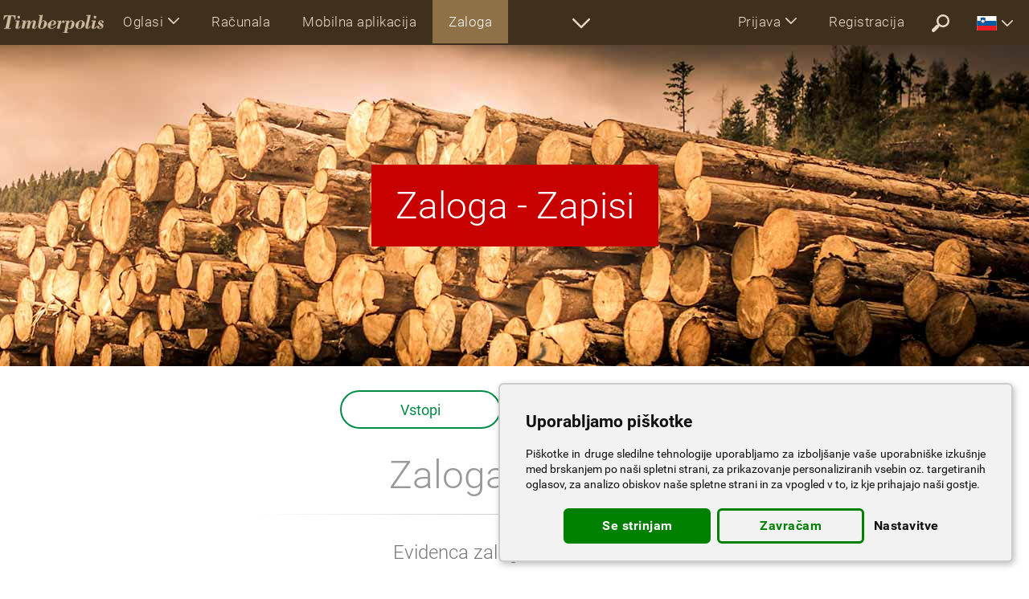

--- FILE ---
content_type: text/html; charset=UTF-8
request_url: https://www.timberpolis.si/mobile_tally.php
body_size: 9092
content:
<!DOCTYPE html>
<html lang="si">

<head>
<title>Evidenca zalog hlodov in lesa - Upravljanje zalog</title>
<meta http-equiv="Content-Type" content="text/html; charset=utf-8">
<meta name="viewport" content="width=device-width, initial-scale=1.0">
<meta name="google-play-app" content="app-id=sk.drevari.woods_converter">
<meta name="keywords" content="Skladišče, Popis zalog, Upravljanje zalog, Hlodovina, Žagan les, Obrazci za lesarje, Mednarodni tovorni list, CMR">
<meta name="description" content="Evidenca zalog hlodov in lesa - Upravljanje zalog - Popis zalog">
<meta name="author" content="DREVARI.SK, s.r.o.">
<meta name="theme-color" content="#3e301d">




<link href="https://www.timberpolis.si/mobile_tally.php" rel="canonical">



<link rel="shortcut icon" href="/favicon.ico">
<link rel="apple-touch-icon" href="/touch-icon-iphone.png">

<link href="https://fonts.googleapis.com/css2?family=Montserrat:ital,wght@0,100;0,300;0,400;0,500;0,600;0,700;0,800;0,900;1,400&display=swap" rel="stylesheet">

<style>:root{--height-top:56px;--height-top-scrolled:48px;--height-icon:40px} @font-face{font-family:Roboto;font-weight:700;font-style:normal;src:url(/fonts/Roboto-Bold.woff2) format('woff2');font-display:swap}@font-face{font-family:Roboto;font-weight:400;font-style:normal;src:url(/fonts/Roboto-Regular.woff2) format('woff2');font-display:swap}@font-face{font-family:Roboto;font-weight:300;font-style:normal;src:url(/fonts/Roboto-Light.woff2) format('woff2');font-display:swap}@font-face{font-family:Roboto;font-weight:100;font-style:normal;src:url(/fonts/Roboto-Thin.woff2) format('woff2');font-display:swap} body,html{height:100%;margin:0;padding:0;background:#fff}*{font-size:16px;font-family:Roboto,Arial,Verdana,Tahoma,sans-serif}a,b,button,dd,div,dl,dt,form,h1,h2,h3,h4,h5,h6,input,input[type=submit],input[type=text],label,li,option,p,select,span,strong,table,td,textarea,th,ul{color:inherit;margin:0;padding:0;border-spacing:0;border:0;outline:0;box-sizing:border-box}hr{border:0;height:0;border-top:1px solid rgba(0,0,0,.1);border-bottom:1px solid rgba(255,255,255,.8);display:block}button,input[type=submit]{display:block;cursor:pointer;text-align:center;max-width:600px;width:100%;margin:auto;font-size:20px;padding:16px;border-style:solid;border-width:2px;border-radius:74px;transition:all .3s ease-in-out;background:0 0;letter-spacing:.5px}button:hover,input[type=submit]:hover{cursor:pointer!important}button:focus,input[type=submit]:focus{outline:0;border-color:red}button svg,input[type=submit] svg{max-height:14px;max-width:14px;margin:-4px 0 0 10px}a,a div,a img,a span,a svg,label{text-decoration:none;cursor:pointer;transition:all .2s ease-in-out}a:hover,label:hover{text-decoration:underline;font-weight:inherit}a img,img,svg{box-sizing:content-box;vertical-align:middle;border:0}input[type=checkbox],svg{height:auto;width:auto;vertical-align:middle;margin:0;padding:0;display:inline-block}option{font-size:inherit;color:#333}#body,#container,body{min-height:100%;position:relative}#container{padding:var(--height-top) 0 450px}#body{padding:0 20px}.navbar{white-space:nowrap;position:fixed;margin:0;top:0;right:0;left:0;z-index:9999!important;padding:0 15px 0 0}.navbar a:hover{text-decoration:none}.navbar img,.navbar svg{display:block}.collapsing,.dropdown,.dropup{position:relative}.dropdown-menu,.nav{list-style:none}.navbar-header,.navbar-header>a,.navbar-header>ul{float:left}.navbar,.navbar-header,.navbar-header>ul,.navbar-header>ul>li,.navbar-left,.navbar-right,header .more-sections{height:var(--height-top)}.scrolled .navbar,.scrolled .navbar-header,.scrolled .navbar-header>ul,.scrolled .navbar-left,.scrolled .navbar-right,.scrolled header .more-sections,.top-user-account li.t{height:var(--height-top-scrolled)}.h-logo{padding:8px 4px}.h-logo img{width:auto;height:var(--height-icon)}.scrolled .h-logo img{width:auto;height:calc(var(--height-icon) - 10px)}.navbar-header>ul li a svg{width:calc(var(--height-icon) - 16px);height:calc(var(--height-icon) - 16px)}.navbar-header>ul li a{padding:16px}.navbar-nav>li,.navbar-nav>li>a{font-size:17px;font-weight:300;white-space:nowrap;text-overflow:ellipsis;letter-spacing:.5px}.navbar-nav>li>a{display:block;overflow:hidden;max-width:250px;padding:17px 20px 17px 20px}.navbar-nav.navbar-no-icon>li>a{max-width:210px}.scrolled .navbar-nav>li.t,.scrolled .navbar-nav>li>a{font-size:15px}.scrolled .navbar-nav>li>a{padding:14px 18px 14px 18px}.scrolled .navbar-nav>li.t{padding:14px 8px 14px}.navbar-nav>li.cs,.navbar-nav>li.sk{display:block!important}.navbar-left>li>a svg{margin:-3px 10px 0 0;height:21px;width:21px;display:inline-block}.dropdown-menu>li>a,.dropdown-menu>li>div a{font-size:17px;font-weight:300;letter-spacing:.5px}.navbar-left{white-space:nowrap}.navbar-left>li{vertical-align:middle}.navbar-left svg{max-height:21px;max-width:21px}.navbar-nav.more-sections{float:left}.more-sections .dropdown-menu{right:0;left:auto;display:block;width:600px;white-space:normal}.more-sections .dropdown-menu li{display:inline-block;width:50%}.dropdown-menu li a{display:block;width:100%;padding:21px 20px 20px 20px;overflow:hidden;white-space:nowrap;text-overflow:ellipsis}.more-sections .dropdown-menu li a svg{margin:-4px 10px -4px 0;height:18px;width:18px;display:inline-block}.moreX_menu{display:none}.class-drop.open .dropdown-menu,.moreX_menu.active{display:block}.more-sections{display:inline-block;white-space:nowrap}.navbar-right>li>a{max-width:170px;text-transform:none}.logo-circle{border-radius:100%;display:inline-block;height:28px;width:28px;vertical-align:middle;margin:-7px 7px -7px 0;background-color:#fff;background-position:center;background-size:cover;background-repeat:no-repeat;overflow:hidden}.navbar-right .dropdown-menu li a svg{height:24px;width:24px;display:inline-block;margin:0 12px 0 0}.top-user-account li .arrw{margin:0}.top-user-account li.t{padding:18px 5px 16px 5px;opacity:.8}.top-user-account li.t svg{height:18px;width:18px;margin:3px 0 0 0}.navbar-right .ui_lgn .dropdown-menu{width:300px}.navbar-right .ui_usr .dropdown-menu{width:645px;white-space:normal}.ui_usr .dropdown-menu h6{font-size:20px;letter-spacing:.5px;padding:26px 0 16px 20px;font-weight:500;margin:0}.ui_usr .ui_usr_btn{text-align:center;padding:20px 0 10px;width:100%;clear:both;white-space:nowrap}.ui_usr .dropdown-menu .ui_usr_btn a{display:inline-block;vertical-align:middle;width:auto;text-align:center;border-radius:28px}.dropdown-menu .account-enter svg{margin:-4px 6px 0 0;width:24px;height:24px}.dropdown-menu .logout{font-size:17px;margin:auto;padding:10px 24px}.logout svg{margin:-3px 7px 0 0;width:17px;height:17px}.navbar-right .ui_usr .ui_usr_message div{display:inline-block;font-weight:bolder;color:#fff;margin:0 0 0 10px;font-size:17px}.navbar-right .ui_usr .ui_usr_message div svg{display:inline-block;margin:-2px 2px 0 6px;height:18px;width:18px}.navbar-right .ui_mr_ftrs .dropdown-menu,.navbar-right .ui_sttng .dropdown-menu{width:650px;white-space:normal}.ui_usr svg,.ui_mr_ftrs svg,.ui_sttng svg{width:20px;height:20px;display:inline-block;margin:-6px 2px 0 0}.navbar-right .ui_mr_ftrs .dropdown-menu .ui_more_featrs{width:100%;text-align:center}.collapse,.dropdown-menu li a.only_en{display:none}.collapse.in{display:block}.collapsing{height:0;overflow:hidden;transition-timing-function:ease;transition-duration:.35s;transition-property:height,visibility}.dropdown-menu{position:absolute;top:var(--height-top);left:0;z-index:1000;display:none;float:left;min-width:250px;padding:0;margin:0;font-size:15px;text-align:left;background-clip:padding-box;box-shadow:0 4px 12px 0 rgba(0,0,0,.3)}.dropdown-menu>li>a{display:block;clear:both;white-space:nowrap}.open>.dropdown-menu{display:block}.dropup .dropdown-menu,.navbar-fixed-bottom .dropdown .dropdown-menu{top:auto;bottom:100%;margin-bottom:2px}.nav>li,.nav>li>a{position:relative;display:block}.ui_mr_ftrs ul a,.ui_sttng ul.dropdown-menu a,.ui_usr .dropdown-menu div a{width:50%;display:inline-block;margin:0}.ui_usr .dropdown-menu a.account-enter{font-size:20px;margin-right:20px;padding:12px 24px;max-width:345px;min-width:280px}.navbar-collapse{overflow-x:hidden;-webkit-overflow-scrolling:touch}.navbar-collapse.in{overflow-y:auto}.navbar-toggle{width:auto;position:relative;float:right;padding:8px;margin:7px 8px 8px 0;background-color:transparent;background-image:none;border:none;border-radius:4px;-webkit-tap-highlight-color:transparent;border-width:2px;border-style:solid;border-color:transparent;color:transparent}.affix .navbar-toggle{border-width:2px;border-style:solid}.navbar-toggle .icon-bar{display:block;width:26px;height:3px;border-radius:2px}.navbar-toggle .icon-bar+.icon-bar{margin-top:6px}.scrolled .dropdown>li>a{padding:16px 12px 16px 16px}.navbar a.more-sec-arr svg{width:calc(var(--height-icon) - 18px);height:calc(var(--height-icon) - 18px)}.navbar a.more-sec-arr{padding:18px 14px}.scrolled a.more-sec-arr{padding:14px 14px 12px 14px!important}.scrolled .dropdown-menu{top:var(--height-top-scrolled)}.caret{display:inline-block;margin:0 0 0 6px}b.caret svg{width:14px;height:14px;vertical-align:middle}@media (max-width:1365px){.navbar-right .logo-circle,.scrolled .navbar-left>li>a svg{display:none}.navbar-right .dropdown-menu{width:100%}.more-sections .dropdown-menu{right:-300px}.navbar-right .ui_usr .dropdown-menu{right:-174px}.navbar-right .ui_sttng .dropdown-menu{right:-88px}}@media (min-width:1024px){.navbar-right .dropdown-menu{right:0;left:auto}.navbar-right .dropdown-menu-left{right:auto;left:0}.navbar-collapse{width:auto;box-shadow:none}.navbar-collapse.collapse{display:block!important;height:auto!important;padding-bottom:0;overflow:visible!important}.navbar-collapse.in{overflow-y:visible}.navbar-nav{float:left;margin:0}.navbar-nav>li{float:left}.navbar-left{float:left!important;overflow:hidden}.navbar-right{float:right!important;margin-right:-15px}.navbar-right~.navbar-right{margin-right:0}.navbar-header ul,.navbar-toggle{display:none}}@media (max-width:1023px){*{font-family:Montserrat,Roboto,arial,verdana,tahoma,sans-serif}#container{padding:var(--height-top) 0 500px}.scrolled .navbar-header,.scrolled .navbar-header>ul,.scrolled .navbar-header>ul>li,.scrolled .navbar-header>ul>li>a,.scrolled .navbar-left,.scrolled header .more-sections{height:var(--height-top)}.navbar{padding:0}.navbar-left,.navbar-right{height:auto!important}.h-logo img,.scrolled .h-logo img{width:auto;height:calc(var(--height-icon) - 10px);max-width:120px}.h-logo,.scrolled .h-logo{padding:12px 4px}.navbar-header{width:100%}navbar-nav>li{width:100%;float:none;display:block;margin:0;max-width:none;padding:0}.navbar-nav>li.half-width,.navbar-nav>li.half-width-cs,.navbar-nav>li.half-width-sk{width:50%;display:inline-block;white-space:normal!important}.navbar-nav{width:100%;display:block;white-space:normal!important}.navbar-nav>li>a,.scrolled .navbar-nav>li>a{width:100%;max-width:none!important;padding:20px 2px 20px 16px;height:auto;font-size:15px;font-weight:700;text-align:left;outline:0;overflow:hidden;white-space:nowrap;text-overflow:ellipsis}.navbar-nav>li>a svg{display:inline-block;margin:-4px 12px 0 0;height:22px;width:22px}.navbar-right .logo-circle{display:inline-block}.navbar-right .dropdown-menu{width:100%!important;white-space:normal}.dropdown-menu li a{display:block!important;width:100%!important;font-size:18px;font-weight:500}.navbar-header a{display:inline-block;height:100%;text-align:center;vertical-align:middle}.navbar-collapse{width:100%!important;max-height:550px}.navbar-left{width:100%!important;height:auto}.navbar-nav .open .dropdown-menu{position:static;float:none;width:auto;margin-top:0;border:0;box-shadow:none}.dropdown-menu>li>div a,.navbar-nav .open .dropdown-menu>li>a{padding:22px 5px 22px 45px;font-size:17px;font-weight:700}.navbar-collapse{padding-right:0}.navbar-header>ul{margin:0;white-space:normal;overflow:hidden;width:calc(100% - 182px)}.navbar-header>ul,.navbar-header>ul li{display:inline-block}.ui_usr .ui_usr_btn{padding:10px 10px}.ui_usr .dropdown-menu .ui_usr_btn a,.ui_usr .dropdown-menu div a{width:100%;display:block;clear:both;max-width:none}.ui_usr .dropdown-menu .ui_usr_btn a{margin:20px auto}.more-sections,.navbar-right .dropdown-menu li a svg,.scrolled li.more-sec,li.more-sec,li.t{display:none!important}.caret svg{width:14px;height:14px;vertical-align:middle}}.dropdown-menu li a.not_en_en,.dropdown-menu li a.not_skcz_cs,.dropdown-menu li a.not_skcz_sk,.not_en_en,.not_skcz_cs,.not_skcz_sk{display:none!important}.top-flag svg{display:inline-block;width:25px;height:18px}.top-flag .dropdown-menu{width:800px;}.top-flag .dropdown-menu a{display:inline-block;width:20%;overflow:hidden;padding:14px 14px;font-size:15px}#top-lang{white-space:normal;line-height:100%;}#top-lang p{font-size:13px;margin-top:3px;}#top-lang a svg{width:14px;height:11px;margin-right:4px;}.no-js #loader{display:none}.js #loader{display:block;position:absolute;left:100px;top:0}.se-pre-con{position:fixed;left:0;top:0;width:100%;height:100%;z-index:9900;background:url(/ico/preloader.svg) center no-repeat;pointer-events:none}</style>

<link href="/ui/css/ui_www.css?c=142" rel="stylesheet" type="text/css"><link href="/css/cs.css?v=161" rel="stylesheet" type="text/css">

<!-- <script data-ad-client="ca-pub-1469279319043897" async src="https://pagead2.googlesyndication.com/pagead/js/adsbygoogle.js"></script>
<script async src="https://pagead2.googlesyndication.com/pagead/js/adsbygoogle.js?client=ca-pub-1469279319043897" crossorigin="anonymous"></script> -->
<script src="https://challenges.cloudflare.com/turnstile/v0/api.js" defer></script>
<!-- Google tag (gtag.js) -->
<script async src="https://www.googletagmanager.com/gtag/js?id=G-TW7NW3NXFH"></script>
<script>
window.dataLayer = window.dataLayer || [];
function gtag(){dataLayer.push(arguments);}
gtag('js', new Date());
gtag('config', 'G-TW7NW3NXFH');
</script>
<!-- Google Tag Manager -->
<script>(function(w,d,s,l,i){w[l]=w[l]||[];w[l].push({'gtm.start':
new Date().getTime(),event:'gtm.js'});var f=d.getElementsByTagName(s)[0],
j=d.createElement(s),dl=l!='dataLayer'?'&l='+l:'';j.async=true;j.src=
'https://www.googletagmanager.com/gtm.js?id='+i+dl;f.parentNode.insertBefore(j,f);
})(window,document,'script','dataLayer','GTM-M3RNK24');</script>
<!-- End Google Tag Manager -->

<script type="text/javascript" charset="UTF-8">
document.addEventListener('DOMContentLoaded', function () {
cookieconsent.run({"notice_banner_type":"simple","consent_type":"express","palette":"light","language":"si","page_load_consent_levels":["functionality"],"notice_banner_reject_button_hide":false,"preferences_center_close_button_hide":false,"page_refresh_confirmation_buttons":false,"website_name":"timberpolis.si","open_preferences_center_selector":".open_preferences_center","website_privacy_policy_url":"/terms"});
});
</script>

<script type="text/plain" cookie-consent="targeting">

var d = new Date();
d.setTime(d.getTime() + (365*24*60*60*1000));
var expires = "expires="+ d.toUTCString();
document.cookie = "lang=si;" + expires + ";path=/";

if (""==""){
if (document.cookie.indexOf('activity=') == -1) {
$("#lightbox").load('/ajax_lightbox.php?type=lightbox-main-activity', function() {
var popMargTop = ($("#lightbox").height() + 24) / 2;
var popMargLeft = ($("#lightbox").width() + 24) / 2;

$("#lightbox").css({'margin-top' : -popMargTop,'margin-left' : -popMargLeft});
prepareInputsForHints();
});
$("#lightbox").fadeIn(400);
$('body').append('<div id="mask"></div>');
$('#mask').fadeIn(300);
}
}
</script>

<!-- CLARIFY -->
<script type="text/javascript">
(function(c,l,a,r,i,t,y){
c[a]=c[a]||function(){(c[a].q=c[a].q||[]).push(arguments)};
t=l.createElement(r);t.async=1;t.src="https://www.clarity.ms/tag/"+i;
y=l.getElementsByTagName(r)[0];y.parentNode.insertBefore(t,y);
})(window, document, "clarity", "script", "kqccmosxce");
</script>
<!-- End CLARIFY Code -->

<script>
function showLoadingAnimation() {
document.getElementById('se-pre-con').style.display = 'flex';
}

window.addEventListener('beforeunload', function (event) {
showLoadingAnimation();
});
</script>

</head>


<body class="si "><!-- Google Tag Manager (noscript) --><noscript><iframe src="https://www.googletagmanager.com/ns.html?id=GTM-M3RNK24"
height="0" width="0" style="display:none;visibility:hidden"></iframe></noscript><!-- End Google Tag Manager (noscript) --><link href="/ui/css/ui_www.css" rel="stylesheet" type="text/css"><script src="/scripts/jquery-1.12.4.min.js"></script><script src="/scripts/onload.js"></script><script>$(window).load(function() {$(".se-pre-con").fadeOut(150);});</script><div class="se-pre-con" id="se-pre-con"></div><div id="container" class="unscrolled">

<header><nav class="not-logined navbar navbar-default navbar-fixed ui_menu_stock" role="navigation" data-spy="affix" data-offset-top="0"><div class="navbar-header"><a href="/" class="h-logo"><img src="/ui/logo/timberpolis.png" alt="timberpolis"></a><ul><li class="  not_en_en"><a href="/classifieds"><svg><use xlink:href="/ico/svg.svg#Classifieds"></use></svg></a></li><li class=" not_skcz_en"><a href="/classifieds-timberpolis"><svg><use xlink:href="/ico/svg.svg#Classifieds"></use></svg></a></li><li class=""><a href="/wood-calculators"><svg><use xlink:href="/ico/svg.svg#Calculators"></use></svg></a></li><li class=""><a href="/mobile-app"><svg><use xlink:href="/ico/svg.svg#MobileApp"></use></svg></a></li><li class="current"><a href="/stock-management"><svg><use xlink:href="/ico/svg.svg#Stock"></use></svg></a></li><li class=""><a href="/optimization" class="optimi"><svg><use xlink:href="/ico/svg.svg#Optimi"></use></svg></a></li><li class=""><a href="/opti-timb"><svg><use xlink:href="/ico/svg.svg#Optitim"></use></svg></a></li><li class=""><a href="/clanky"><svg><use xlink:href="/ico/svg.svg#Article"></use></svg></a></li><li class=""><a href="/showroom"><svg><use xlink:href="/ico/svg.svg#VideoShowroom"></use></svg></a></li><li class=""><a href="/flyers"><svg><use xlink:href="/ico/svg.svg#Flyer"></use></svg></a></li><li class=""><a href="/wood-species"><svg><use xlink:href="/ico/svg.svg#WoodLeaf"></use></svg></a></li><li class=""><a href="/wood-dictionary"><svg><use xlink:href="/ico/svg.svg#Dictionary"></use></svg></a></li></ul><button type="button" class="navbar-toggle" data-toggle="collapse" data-target=".navbar-collapse"><span class="icon-bar"></span><span class="icon-bar"></span><span class="icon-bar"></span></button></div><div class="navbar-collapse collapse"><ul class="nav navbar-nav navbar-no-icon"><li class="dropdown class-drop"><a href="#" class="dropdown-toggle" data-toggle="dropdown">Oglasi<b class="caret"><svg><use xlink:href="/ico/svg.svg#ArrowDown2"></use></svg></b></a><ul class="dropdown-menu"><li class=" not_en_en"><a href="/classifieds">Tekstovni oglasi</a></li><li class=""><a href="/classifieds-timberpolis">Oglasi TIMBERPOLIS</a></li><li class=""><a href="/woodworking-machinery">Stroji</a></li><li class=""><a href="/capacity">Preostali prostor</a></li></ul></li></ul><ul class="nav navbar-nav navbar-left navbar-no-icon"><!-- <li class=" "><a href="/classifieds">Oglasi</a></li> --><li class="half-width  not_en_en"><a href="/clanky"></a></li><li class="half-width "><a href="/wood-calculators">Računala</a></li><li class="half-width "><a href="/mobile-app">Mobilna aplikacija</a></li><li class="half-width current"><a href="/stock-management">Zaloga</a></li><li class="half-width "><a href="/forms-for-woodworking">Obrazci</a></li><li class="half-width "><a href="/optimization" class="optimi">Rezalni načrti</a></li><li class="half-width "><a href="/opti-timb">OPTI-TIMB</a></li><li class="half-width  not_en_en"><a href="/akcie"></a></li><li class="half-width "><a href="/flyers">Prospekti</a></li><li class="half-width "><a href="/showroom">Video showroom</a></li><li class="half-width  not_en_en"><a href="/forum">Forum</a></li><!-- <li class=""><a href="/wood-companies">Databaza podjetij</a></li> --><li class="half-width "><a href="/events">Koledar dogodkov</a></li><li class="half-width "><a href="/wood-dictionary">Slovar</a></li><li class="half-width-en "><a href="/wood-species">Podatkovna baza komercialnih vrst lesa</a></li><!-- <li class=""><a href="/iframe">Računala za les na vaši spletni strani</a></li> --></ul><script>$('.unscrolled .logined .navbar-left').css('width', '100%').css('width', '-=770px');
$('.scrolled.unscrolled .logined .navbar-left').css('width', '100%').css('width', '-=700px');
$('.not-logined .navbar-left').css('width', '100%').css('width', '-=810px');
$(window).on('resize', function(){
$('.unscrolled .logined .navbar-left').css('width', '100%').css('width', '-=770px');
$('.scrolled.unscrolled .logined .navbar-left').css('width', '100%').css('width', '-=700px');
$('.not-logined .navbar-left').css('width', '100%').css('width', '-=810px');});</script>
<ul class="nav navbar-nav more-sections"><li class="more-sec"><a href="#show_all" class="more-sec-arr"><svg><use xlink:href="/ico/svg.svg#ArrowDown2"></use></svg></a><div class="moreX_menu"></div></li></ul><ul class="nav navbar-nav navbar-right"><li class="dropdown ui_lgn"><a href="#" class="dropdown-toggle" data-toggle="dropdown">Prijava<b class="caret"><svg><use xlink:href="/ico/svg.svg#ArrowDown2"></use></svg></b></a><ul class="dropdown-menu"><li><a href="#lightbox-login" class="lightbox-window" rel="nofollow">Prijava</a></li><li><a href="/forgotten-password" rel="nofollow">Ste pozabili svoje geslo?</a></li><li><a href="/demo" rel="nofollow">DEMO (Primer)</a></li></ul></li><li class=""><a href="/registration" rel="nofollow">Registracija</a></li><li class=""><a href="/search" rel="nofollow" class="more-sec-arr"><svg><use xlink:href="/ico/svg.svg#Search"></use></svg></a></li><li class="top-flag"><a href="#" class="dropdown-toggle" data-toggle="dropdown"><svg><use xlink:href="/ico/flags.svg#si"></use></svg><b class="caret"><svg><use xlink:href="/ico/svg.svg#ArrowDown2"></use></svg></b></a><ul class="dropdown-menu"><li><div id="top-lang"></div></li></ul></li></ul></div></nav></header>






<div id="body">

<link href="/css/came.css" rel="stylesheet" type="text/css" id="camera-css">
<link href="/css/fq.css" rel="stylesheet" type="text/css">
<link href="/css/prsnt.css" rel="stylesheet" type="text/css">
<script src="/scripts/animatescroll.min.js"></script>


<script>
$(document).scroll(function () {
var y = $(this).scrollTop();
if (y > 450) {
$('.bottom-messenger').fadeIn();
} else {
$('.bottom-messenger').fadeOut();
}
});
$('body').animatescroll();
</script>







<div class="slider-wrap" id="slider-wrap">
<div class="camera_wrap slider camera_brown_skin camera_app" id="camera">



<div data-src="/images/camera/mobile-tally-2.jpg" data-alignment="topRight" data-time="1000" data-transPeriod="2000">

<div class="camera-wrap-center">
<div class="animated fadeIn t-light t-color-white a-text55 t-padding-30 t-background-2">Zaloga - Zapisi</div>
</div>

</div>




<div data-src="/images/camera/mobile-tally-1.jpg" data-alignment="topRight" data-time="1500" data-transPeriod="2000">

<div class="camera-wrap-center">
<div class="animated fadeIn t-light t-color-white a-text55 t-padding-30 t-background-2">Popis zalog</div>
</div>

</div>



<div data-src="/images/camera/mobile-4-2.jpg" data-alignment="topRight" data-time="4000" data-transPeriod="2000">

<div class="animated fadeInLeft a-text60 a-left100 a-top100 t-background-white-opacity t-color-grey t-padding-25">Zapisi</div>

<div class="animated fadeInLeft a-delay500 a-top205 a-text33 t-background-1 a-left100 t-color-white t-padding-20">Samodejni prenos podatkov za nadaljnje urejanje in tiskanje</div>

</div>



<div data-src="/images/camera/mobile-4-2.jpg" data-alignment="topRight" data-time="4000" data-transPeriod="2000">

<div class="animated fadeInLeft a-text60 a-left100 a-top100 t-background-white-opacity t-color-grey t-padding-25">Zapisovalnik</div>

<div class="animated fadeInLeft a-delay500 a-top205 a-text33 t-background-1 a-left100 t-color-white t-padding-20">Profesionalni zapisovalnik za evidentiranje hlodov in lesa</div>

</div>





</div>

</div>


<link href="/css/cam-mini.css" rel="stylesheet" type="text/css" id="camera-css">
<script src="/scripts/camera.min.js"></script>





<div class="presenta">



<div class="Play-Store show">
<a href="/com_user_activation.php?ref=stock-management" rel="nofollow" class="enter">Vstopi<div class="enter-info">Prijava za registrirane uporabnike</div></a><!--
<a href="/com_user_data.php" rel="nofollow" class="enter">Brezplačen preizkus<div class="enter-info">Preizkusite naše storitve brezplačno!</div></a>-->
<a href="/demo.php?demoredir=mobile_tally_overview.php" rel="nofollow" class="enter">Demo<div class="enter-info">Preglejte naše storitve brez registracije</div></a>
</div>




<h1>Zaloga - Zapisi</h1>


<hr class="hr-short">


<h2>Evidenca zalog hlodov in lesa</h2>


<section class="blocksa">

<a href="#" onclick="$('#stock').animatescroll({scrollSpeed:900, padding:30});" class="equal-height">
<div class="div-img"><img src="/ico/stock-2.png"></div>
<h5>Zaloga</h5>
Upravljanje zalog<br>Popis zalog
<div class="div-more"><span>Več podatkov</span></div>
</a>

<a href="#" onclick="$('#tallies').animatescroll({scrollSpeed:1200, padding:30});" class="equal-height">
<div class="div-img"><img src="/ico/ico-mobile-app.png"></div>
<h5>Zapisi</h5>Podatki in zapisi iz mobilne aplikacije
<div class="div-more"><span>Več podatkov</span></div>
</a>

<a href="#" onclick="$('#forms').animatescroll({scrollSpeed:1100, padding:60});" class="equal-height">
<div class="div-img"><img src="/ico/form2.png"></div>
<h5>Obrazci</h5>
Račun, Dobavnica, Naročilo, CMR …
<div class="div-more"><span>Več podatkov</span></div>
</a>

</section>






<!-- <div class="tally-free mobile-app-free-bg1">

<div class="absolute">

<div class="sector-opacity-black">

<img src="/images/camera/timber-stock-en.png" alt="" class="mob-main1 wow fadeIn" data-wow-offset="300">

<h6>Brezplačno</h6>

<hr class="hr-short">

Preizkusite naše storitve brezplačno!<br>
Pridobite brezplačen dostop za obdobje 2 tednov!

<a href="/com_user_data.php" rel="nofollow">Brezplačen preizkus</a>

</div>

</div>

</div> -->




<section class="mobile-app-transf" id="stock">
<h3>Zaloga</h3>
<hr class="hr-short">
<h5>Upravljanje zalog</h5>
</section>




<div class="tally-overview">
<h3>Pregled</h3>
<hr class="hr-short-black">
<h5>Popis zalog</h5>
<div class="tally-overview-png">
<div class="txt1">Pregled</div>
<div class="txt2">Žagan les</div>
<div class="txt3">Hlodovina</div>
<div class="txt4">Žagan les</div>
<div class="txt5">Hlodovina</div>
</div>
</div>





<section class="mobile-app-transf" id="tallies">
<h3>Zapisi</h3>
<hr class="hr-short">
<div class="mobile-recorder wow fadeIn" data-wow-offset="300" data-wow-delay="0.05s">

<div class="data">Premer (cm)</div>
<img src="/ico/mobile-app-stock.png">
<img src="/ico/wireless.gif" class="wireless">
<img src="/ico/stock-inventory.gif">
<img src="/ico/timber-packet.png" class="transf-timber">
<img src="/ico/roundwood-128.png" class="transf-log">
<img src="/ico/arrow-down.png" class="wireless">
<img src="/ico/invoice-icon200.png" class="transf-invoice">


<div class="presenta-infobox presenta-infobox1 wow fadeInLeft" data-wow-offset="200" data-wow-delay="0.5s">
<img src="/ico/arrow_right2.png" class="presenta-infobox-arrow-right">
Mobilna aplikacija shranjuje zapise, tudi ko ni povezana z internetom.</div>


<div class="presenta-infobox presenta-infobox2 wow fadeInRight" data-wow-offset="200" data-wow-delay="0.5s">
<img src="/ico/arrow_left2.png" class="presenta-infobox-arrow-left">
Samodejni prenos podatkov za nadaljnje urejanje in tiskanje</div>

<div class="presenta-infobox presenta-infobox3 wow fadeInLeft" data-wow-offset="200" data-wow-delay="0.5s">
<img src="/ico/arrow_right2.png" class="presenta-infobox-arrow-right">
Zapisi<br>Upravljanje zalog<br>Popis zalog</div>

<div class="presenta-infobox presenta-infobox4 wow fadeInRight" data-wow-offset="200" data-wow-delay="0.5s">
<img src="/ico/arrow_left2.png" class="presenta-infobox-arrow-left">
Tiskanje in zapisovanje v pripravljene dokumente in obrazce</div>

</div>

<br>
<hr class="hr-short" id="section-1">
<link href="/css/tally-how-to.css" rel="stylesheet">



<div class="mobile-how-wrap">

<div class="mobile-how-intro">


<div class="animated animtimber"><img src="/ico/timbers.png" alt="Žagan les"></div>

<div class="animated animpole"><img src="/ico/roundwood-128.png" alt="Hlodovina"></div>

<div class="animated animnewtally"><img src="/ico/tally-add-32.png" alt="Nov zapis">Nov zapis</div>

<div class="animated animphone"><img src="/ico/phone-128.png" alt=""></div>

<div class="animated animcomp"><img src="/ico/computer-128.png" alt=""></div>

<div class="animated animdata1">Ø 44 cm<br>Dolžina 12.5 m</div>
<div class="animated animdata2">Ø 38 cm<br>Dolžina 8 m</div>
<div class="animated animdata3">Ø 40 cm<br>Dolžina 9.5 m</div>

<div class="animated animtallies"><img src="/ico/tally-128.png" alt="Zapisi"></div>

<div class="animated animtrans1"><img src="/ico/transfer3.png" alt=""></div>

<div class="animated animtrans3"><img src="/ico/transfer2.png" alt=""></div>

<div class="animated animtrans4"><img src="/ico/transfer2.png" alt=""></div>

<div class="animated animtallies2"><img src="/ico/tally-record-32.png" alt="Zapisi">Zapisi</div>


<div class="animated animdata4"><p>Ø 44 cm<br>Dolžina 12.5 m</p><b>Dimenzije 1.9 m³</b></div>
<div class="animated animdata5"><p>Ø 38 cm<br>Dolžina 8 m</p><b>Dimenzije 0.91 m³</b></div>
<div class="animated animdata6"><p>Ø 40 cm<br>Dolžina 9.5 m</p><b>Dimenzije 1.19 m³</b></div>


<div class="animated animtrans2"><img src="/ico/transfer3.png" alt=""></div>

<div class="animated animtrans5"><img src="/ico/transfer0.png" alt=""></div>

<div class="animated animform2"><img src="/ico/form3.png" alt="Obrazci">Obrazci</div>

<div class="animated animform"><img src="/ico/form2.png" alt="Obrazci"></div>

<div class="animated animdata7"><p>Ø 44 cm<br>Dolžina 12.5 m<br>Dimenzije 1.9 m³</p><b>Cena 247 €</b></div>
<div class="animated animdata8"><p>Ø 38 cm<br>Dolžina 8 m<br>Dimenzije 0.91 m³</p><b>Cena 129 €</b></div>
<div class="animated animdata9"><p>Ø 40 cm<br>Dolžina 9.5 m<br>Dimenzije 1.19 m³</p><b>Cena 145 €</b></div>

<div class="animated animtrans6"><img src="/ico/transfer3.png" alt=""></div>

<div class="animated animtrans7"><img src="/ico/transfer0.png" alt=""></div>

<div class="animated animprint2"><img src="/ico/print-32.png" alt="Tiskaj">Tiskaj</div>

<div class="animated animprint"><img src="/ico/invoice-icon.png" alt="Tiskaj"></div>

<div class="animated animtrans8"><img src="/ico/transfer0.png" alt=""></div>

<div class="animated animtempl2">
<img src="/ico/email_templates.png" alt="Predloge">Predloge<p class="animwarn1">Ustvarite obrazec za vašo dejavnost</p>
</div>

<div class="animated animtrans9"><img src="/ico/transfer0.png" alt=""></div>

<div class="animated animpref">
<img src="/ico/email_setting.png" alt="Nastavitve">Nastavitve<p class="animwarn3">Poslovni partnerji, , Način izračuna prostornine hlodovine, Cenik, Valuta …</p>
</div>


<div class="animated animwarn2"><img src="/ico/warning.png" alt="">Mobilna aplikacija shranjuje zapise, tudi ko ni povezana z internetom.</div>

<div class="animated animwarn4"><img src="/ico/warning.png" alt="">Za prenos podatkov iz mobilne aplikacije je potrebno, da ste povezani z internetom in imate vklopljeno aplikacijo.</div>



</div>

</div>



</section>









<div class="tally-forms-bg" id="forms">
<section class="sector-opacity-black">
<h3>Obrazci za lesarje</h3>
<hr class="hr-short">
Dokumenti za obdelavo lesa na enem mestu<br>
Pripravljeni obrazci za hitro urejanje in tiskanje<br>
Uporaba pripravljenih predlog za shranjevanje zapisov iz računal za les

<table>
<tr>
<td>Račun</td>
<td>Dobavnica</td>
<td>Naročilo</td>
<td>CMR</td>
</tr>
</table>

<a href="/forms-for-woodworking">Preizkusite naše storitve brezplačno!</a>
</section>

</div>




<br><br><br>




<div class="Play-Store show">
<a href="/com_user_activation.php?ref=mobile_tally.php" rel="nofollow" class="enter">Vstopi<div class="enter-info">Prijava za registrirane uporabnike</div></a>
<a href="/demo.php?demoredir=mobile_tally_overview.php" rel="nofollow" class="enter">Demo<div class="enter-info">Preglejte naše storitve brez registracije</div></a>
</div>





</div>





<div class="bottom-messenger">
Preglejte naše storitve brez registracije<br>
<a href="/demo.php?demoredir=mobile_tally_overview.php" rel="nofollow">Demo</a></div>


<style>
.bottom-messenger {display: none}
</style>


</div>



<footer id="footer">

<div id="footer2">
<a href="/registration" title="Registracija novih uporabnikov" rel="nofollow">Registracija</a> | <a href="#lightbox-login" class="lightbox-window" title="Prijava za registrirane uporabnike" rel="nofollow">Prijava</a> | <a href="/forgotten-password" rel="nofollow">Ste pozabili svoje geslo?</a> | <a href="/price" rel="nofollow">Cenik</a> | <a href="/features" rel="nofollow">Storitve sistema</a>
<div id="footer-bot"></div>
</div>

<div id="footer-bottom">
<ul>
<!-- <li><svg class="footer-flag"><use xlink:href="/ico/flags.svg#si"></use></svg><div id="ui-lang"></div></li> -->
<li><a href="/terms" rel="nofollow">Pogoji uporabe</a></li>
<li><a href="/site-category.php"> </a>&copy; 2003 - 2026 DREVARI.SK s.r.o.</li>
<li>Vse pravice pridržane</li>
</ul>
<div id="footer-flags"></div>
</div>

</footer>



</div><div id="lightbox" class="lightbox"></div><div class="cf-turnstile" data-sitekey="0x4AAAAAAAdkooLDHZX16YJh"></div>
<script async src='https://www.google-analytics.com/analytics.js'></script>
<script>
var _gaq = _gaq || [];
_gaq.push(['_setAccount', 'UA-19935246-1']);
_gaq.push(['_setDomainName', 'none']);
_gaq.push(['_setAllowLinker', true]);
_gaq.push(['_trackPageview']);
</script>
<script>
function recordOutboundLink(link, category, action) {
try {
var pageTracker=_gat._getTracker("UA-19935246-1");
$.get('/link_tracker.php?link='+action);
pageTracker._trackEvent(category, action);
return false;
setTimeout('document.location = "' + link.href + '"', 100);

}catch(err){}
}
</script>
<script>
var pageTracker;
setTimeout('startGA();', 500);
function startGA()
{
pageTracker = _gat._getTracker('UA-19935246-1');
pageTracker._initData();
pageTracker._trackPageview();
}
</script>

</body>
</html>
<!-- Vygenerovane za: 0,0772910 s -->

--- FILE ---
content_type: text/html; charset=UTF-8
request_url: https://www.timberpolis.si/top_lang.php
body_size: 979
content:
<a href="https://www.timberpolis.uk/?language=en" class="si-timberpolis.si-uk" class="si-timberpolis.si-at" rel="nofollow">English<p><svg><use xlink:href="/ico/flags.svg#en"></use></svg>Velika Britanija</p></a><a href="https://www.timberpolis.com/?language=en" class="si-timberpolis.si-com" rel="nofollow">English<p><svg><use xlink:href="/ico/flags.svg#us"></use></svg>Združene države Amerike</p></a><a href="https://www.timberpolis.de/?language=de" class="si-timberpolis.si-de" rel="nofollow">Deutsch<p><svg><use xlink:href="/ico/flags.svg#de"></use></svg>Nemčija</p></a><a href="https://www.timberpolis.at/?language=de" class="si-timberpolis.si-at" rel="nofollow">Deutsch<p><svg><use xlink:href="/ico/flags.svg#at"></use></svg>Avstrija</p></a><a href="https://www.timberpolis.ch/?language=de" class="si-timberpolis.si-ch" rel="nofollow">Deutsch<p><svg><use xlink:href="/ico/flags.svg#ch"></use></svg>Švica</p></a><a href="https://www.timberpolis.fr/?language=fr" class="si-timberpolis.si-fr" rel="nofollow">Français<p><svg><use xlink:href="/ico/flags.svg#fr"></use></svg>Francija</p></a><a href="https://www.timberpolis.be/?language=fr" class="si-timberpolis.si-fr" rel="nofollow">Français<p><svg><use xlink:href="/ico/flags.svg#be"></use></svg>Belgija</p></a><a href="https://www.timberpolis.ch/?language=fr" class="si-timberpolis.si-fr" rel="nofollow">Français<p><svg><use xlink:href="/ico/flags.svg#ch"></use></svg>Švica</p></a><a href="https://www.timberpolis.it/?language=it" class="si-timberpolis.si-it" rel="nofollow">Italiano<p><svg><use xlink:href="/ico/flags.svg#it"></use></svg>Italija</p></a><a href="https://www.timberpolis.es/?language=es" class="si-timberpolis.si-es" rel="nofollow">Español<p><svg><use xlink:href="/ico/flags.svg#es"></use></svg>Španija</p></a><a href="https://www.timberpolis.pt/?language=pt" class="si-timberpolis.si-pt" rel="nofollow">Português<p><svg><use xlink:href="/ico/flags.svg#pt"></use></svg>Portugalska</p></a><a href="https://www.timberpolis.nl/?language=nl" class="si-timberpolis.si-nl" rel="nofollow">Nederlands<p><svg><use xlink:href="/ico/flags.svg#nl"></use></svg>Nizozemska</p></a><a href="https://www.timberpolis.be/?language=nl" class="si-timberpolis.si-be" rel="nofollow">Nederlands<p><svg><use xlink:href="/ico/flags.svg#be"></use></svg>Belgija</p></a><a href="https://www.timberpolis.dk/?language=dk" class="si-timberpolis.si-dk" rel="nofollow">Dansk<p><svg><use xlink:href="/ico/flags.svg#dk"></use></svg>Danska</p></a><a href="https://www.timberpolis.eu/?language=no" class="si-timberpolis.si-no" rel="nofollow">Norsk<p><svg><use xlink:href="/ico/flags.svg#no"></use></svg>Norveška</p></a><a href="https://www.timberpolis.se/?language=se" class="si-timberpolis.si-se" rel="nofollow">Svenska<p><svg><use xlink:href="/ico/flags.svg#se"></use></svg>Švedska</p></a><a href="https://www.timberpolis.fi/?language=fi" class="si-timberpolis.si-fi" rel="nofollow">Suomi<p><svg><use xlink:href="/ico/flags.svg#fi"></use></svg>Finska</p></a><a href="https://www.timberpolis.ee/?language=ee" class="si-timberpolis.si-ee" rel="nofollow">Eesti<p><svg><use xlink:href="/ico/flags.svg#ee"></use></svg>Estonija</p></a><a href="https://www.timberpolis.lv/?language=lv" class="si-timberpolis.si-lv" rel="nofollow">Latviešu<p><svg><use xlink:href="/ico/flags.svg#lv"></use></svg>Latvija</p></a><a href="https://www.timberpolis.lt/?language=lt" class="si-timberpolis.si-lt" rel="nofollow">Lietuvių<p><svg><use xlink:href="/ico/flags.svg#lt"></use></svg>Litva</p></a><a href="https://www.timberpolis.pl/?language=pl" class="si-timberpolis.si-pl" rel="nofollow">Polski<p><svg><use xlink:href="/ico/flags.svg#pl"></use></svg>Poljska</p></a><a href="https://www.drevari.cz/?language=cz" class="si-timberpolis.si-cz" rel="nofollow">Čeština<p><svg><use xlink:href="/ico/flags.svg#cz"></use></svg>Češka</p></a><a href="https://www.drevari.sk/?language=sk" class="si-timberpolis.si-sk" rel="nofollow">Slovenčina<p><svg><use xlink:href="/ico/flags.svg#sk"></use></svg>Slovaška</p></a><a href="https://www.timberpolis.hu/?language=hu" class="si-timberpolis.si-hu" rel="nofollow">Magyar<p><svg><use xlink:href="/ico/flags.svg#hu"></use></svg>Madžarska</p></a><a href="https://www.timberpolis.si/?language=si" class="si-timberpolis.si-si" rel="nofollow">Slovenščina<p><svg><use xlink:href="/ico/flags.svg#si"></use></svg>Slovenija</p></a><a href="https://www.timberpolis.com.hr/?language=hr" class="si-timberpolis.si-hr" rel="nofollow">Hrvatski<p><svg><use xlink:href="/ico/flags.svg#hr"></use></svg>Hrvaška</p></a><a href="https://www.timberpolis.rs/?language=rs" class="si-timberpolis.si-rs" rel="nofollow">Srpski<p><svg><use xlink:href="/ico/flags.svg#rs"></use></svg>Srbija</p></a><a href="https://www.timberpolis.ro/?language=ro" class="si-timberpolis.si-ro" rel="nofollow">Română<p><svg><use xlink:href="/ico/flags.svg#ro"></use></svg>Romunija</p></a><a href="https://www.timberpolis.bg/?language=bg" class="si-timberpolis.si-bg" rel="nofollow">Български<p><svg><use xlink:href="/ico/flags.svg#bg"></use></svg>Bolgarija</p></a><a href="https://www.timberpolis.gr/?language=gr" class="si-timberpolis.si-gr" rel="nofollow">Ελληνικά<p><svg><use xlink:href="/ico/flags.svg#gr"></use></svg>Grčija</p></a><a href="https://www.timberpolis.net/?language=tr" class="si-timberpolis.si-tr" rel="nofollow">Türkçe<p><svg><use xlink:href="/ico/flags.svg#tr"></use></svg>Turčija</p></a><a href="https://www.timberpolis.com.ua/?language=ua" class="si-timberpolis.si-ua" rel="nofollow">Українська<p><svg><use xlink:href="/ico/flags.svg#ua"></use></svg>Ukrajina</p></a><a href="https://www.timberpolis.com/?language=cn" class="si-timberpolis.si-cn" rel="nofollow">中文<p><svg><use xlink:href="/ico/flags.svg#cn"></use></svg>Kitajska</p></a><a href="https://www.timberpolis.in/?language=in" class="si-timberpolis.si-in" rel="nofollow">हिन्दी<p><svg><use xlink:href="/ico/flags.svg#in"></use></svg>Indija</p></a><a href="https://www.timberpolis.com/?language=ru" class="si-timberpolis.si-ru" rel="nofollow">Русский<p><svg><use xlink:href="/ico/flags.svg#ru"></use></svg>Rusija</p></a>


--- FILE ---
content_type: text/html; charset=UTF-8
request_url: https://www.timberpolis.si/bot_flags.php
body_size: 320
content:
<a href="https://www.timberpolis.at" class="timberpolis.si-at"><svg><use xlink:href="/ico/flags.svg#at"></use></svg></a><a href="https://www.timberpolis.be" class="timberpolis.si-be"><svg><use xlink:href="/ico/flags.svg#be"></use></svg></a><a href="https://www.timberpolis.bg" class="timberpolis.si-bg"><svg><use xlink:href="/ico/flags.svg#bg"></use></svg></a><a href="https://www.timberpolis.com?language=cn" class="timberpolis.si-cn"><svg><use xlink:href="/ico/flags.svg#cn"></use></svg></a><a href="https://www.timberpolis.uk" class="timberpolis.si-couk"><svg><use xlink:href="/ico/flags.svg#en"></use></svg></a><a href="https://www.timberpolis.pt" class="timberpolis.si-pt"><svg><use xlink:href="/ico/flags.svg#pt"></use></svg></a><a href="https://www.timberpolis.com.ua" class="timberpolis.si-comua"><svg><use xlink:href="/ico/flags.svg#ua"></use></svg></a><a href="https://www.drevari.cz" class="timberpolis.si-cz"><svg><use xlink:href="/ico/flags.svg#cz"></use></svg></a><a href="https://www.timberpolis.de" class="timberpolis.si-de"><svg><use xlink:href="/ico/flags.svg#de"></use></svg></a><a href="https://www.timberpolis.dk" class="timberpolis.si-dk"><svg><use xlink:href="/ico/flags.svg#dk"></use></svg></a><a href="https://www.timberpolis.ee" class="timberpolis.si-ee"><svg><use xlink:href="/ico/flags.svg#ee"></use></svg></a><a href="https://www.timberpolis.es" class="timberpolis.si-es"><svg><use xlink:href="/ico/flags.svg#es"></use></svg></a><a href="https://www.timberpolis.fi" class="timberpolis.si-fi"><svg><use xlink:href="/ico/flags.svg#fi"></use></svg></a><a href="https://www.timberpolis.fr" class="timberpolis.si-fr"><svg><use xlink:href="/ico/flags.svg#fr"></use></svg></a><a href="https://www.timberpolis.gr" class="timberpolis.si-gr"><svg><use xlink:href="/ico/flags.svg#gr"></use></svg></a><a href="https://www.timberpolis.com.hr" class="timberpolis.si-hr"><svg><use xlink:href="/ico/flags.svg#hr"></use></svg></a><a href="https://www.timberpolis.hu" class="timberpolis.si-hu"><svg><use xlink:href="/ico/flags.svg#hu"></use></svg></a><a href="https://www.timberpolis.ch" class="timberpolis.si-ch"><svg><use xlink:href="/ico/flags.svg#ch"></use></svg></a><a href="https://www.timberpolis.in" class="timberpolis.si-in"><svg><use xlink:href="/ico/flags.svg#in"></use></svg></a><a href="https://www.timberpolis.it" class="timberpolis.si-it"><svg><use xlink:href="/ico/flags.svg#it"></use></svg></a><a href="https://www.timberpolis.lt" class="timberpolis.si-lt"><svg><use xlink:href="/ico/flags.svg#lt"></use></svg></a><a href="https://www.timberpolis.lv" class="timberpolis.si-lv"><svg><use xlink:href="/ico/flags.svg#lv"></use></svg></a><a href="https://www.timberpolis.net" class="timberpolis.si-net"><svg><use xlink:href="/ico/flags.svg#tr"></use></svg></a><a href="https://www.timberpolis.eu" class="timberpolis.si-eu"><svg><use xlink:href="/ico/flags.svg#no"></use></svg></a><a href="https://www.timberpolis.nl" class="timberpolis.si-nl"><svg><use xlink:href="/ico/flags.svg#nl"></use></svg></a><a href="https://www.timberpolis.pl" class="timberpolis.si-pl"><svg><use xlink:href="/ico/flags.svg#pl"></use></svg></a><a href="https://www.timberpolis.ro" class="timberpolis.si-ro"><svg><use xlink:href="/ico/flags.svg#ro"></use></svg></a><a href="https://www.timberpolis.rs" class="timberpolis.si-rs"><svg><use xlink:href="/ico/flags.svg#rs"></use></svg></a><a href="https://www.timberpolis.com?language=ru" class="timberpolis.si-ru"><svg><use xlink:href="/ico/flags.svg#ru"></use></svg></a><a href="https://www.timberpolis.se" class="timberpolis.si-se"><svg><use xlink:href="/ico/flags.svg#se"></use></svg></a><a href="https://www.timberpolis.si" class="timberpolis.si-si"><svg><use xlink:href="/ico/flags.svg#si"></use></svg></a><a href="https://www.drevari.sk" class="timberpolis.si-sk"><svg><use xlink:href="/ico/flags.svg#sk"></use></svg></a>


--- FILE ---
content_type: text/html; charset=UTF-8
request_url: https://www.timberpolis.si/bot_footer.php
body_size: 259
content:
<div class="div-table">

<div class="div-cell">
<ul>
<li><a href="/support" rel="nofollow">Podpri nas</a></li>
<li><a href="/portal-partners" rel="nofollow">Partnerji</a></li>
<li><a href="/help" rel="nofollow">Pomoč?</a></li>
</ul>
</div>


<div class="div-cell">
<ul>
<li><a href="/contact" rel="nofollow">Upravljavec sistema</a></li>
<li><a href="/advertisement" rel="nofollow">Reklama</a></li>
<li><a href="/price" rel="nofollow">Cenik</a></li>
<!-- <li><a href="/newsletter-reg" title=" Brezplačne e-novice" rel="nofollow">Novice</a></li> -->
</ul>
</div>


<div class="div-cell footer-social">
<ul>
<li><a href="https://play.google.com/store/apps/details?id=sk.drevari.woods_converter" target="_blank">Mobilna aplikacija<img src="/ico/google_play_small.png" alt="Mobilna aplikacija"></a></li></ul>
</div>

</div>


--- FILE ---
content_type: text/css
request_url: https://www.timberpolis.si/css/came.css
body_size: 6825
content:
/* MAIN BANNER SLIDER */

.slider-wrap, .slider {height: 400px; max-height: 400px; position: relative; overflow: hidden;}

.slider {margin: auto; position: relative; width: 100%; overflow: hidden; top: 0px; left: 0px; clear: both; display: block;
}

.slider-wrap, .slider-wrap div, .slider-wrap p, .slider-wrap span {font-family: "Roboto", arial, verdana, tahoma, sans-serif; font-weight: 300;}



@media screen and (max-width: 999px), screen and (max-height: 400px) {
.slider-wrap  {display: none;}
.tools-overlap {margin: 5px auto 60px auto; display: block;}
.tools-overlap-back, .tools-overlap-back2 {background: none;}
}







/* GENERAL SETTING */

.animated {position: absolute; z-index: 50;}
.cam-box {position: absolute; width: auto !important;}
.cam-box div {position: relative; width: auto !important;}
img.animated {z-index: 40;}

.static {position: absolute; z-index: 55;}
.camera-wrap-text { box-sizing: border-box; position: absolute; padding:0;}
.camera-wrap-text div, .camera-wrap-text div a {position: relative;}
.camera-wrap-text h1, .camera-wrap-text h2, .camera-wrap-text h3, .camera-wrap-text h1 a, .camera-wrap-text h2 a, .camera-wrap-text h3 a {position: relative;}
.camera-wrap-text div {margin: 12px 0px 10px 0px; display: table;}
.camera-wrap-text h1, .camera-wrap-text h2, .camera-wrap-text h3 {margin: 12px 0px 10px 0px; display: table;}


.camera-wrap-center {width: 100%; box-sizing: border-box; position: absolute; padding:0; top: 0; bottom:0; left: 0; right: 0; text-align: center; vertical-align: middle; display: flex;}
.camera-wrap-center div, .camera-wrap-center div a {position: relative; box-sizing: border-box; width: auto; display: table;}
.camera-wrap-center div {margin: auto;}


/* TRANSFORM - rotate */

.rotate10 {transform:rotate(10deg);}
.rotate15 {transform:rotate(15deg);}
.rotate20 {transform:rotate(20deg);}


/* BUTTON */

.camera-button a {padding: 12px 26px; font-size: 18px; width: auto; border-radius: 8px; box-sizing: border-box; display: inline-block; margin: 15px 0px 0px 0px; font-weight: 500; letter-spacing: 2px; text-transform: uppercase;}
.camera-button a:first-child {margin-right: 25px;}
.camera-button a:last-child {margin-left: 25px;}
.camera-button a:hover {text-decoration: none;}

.camera-button-white a, .camera-button-white2 a {color: #fff; border: 1.5px solid #fff;}
.camera-button-white a {background: rgba(0,0,0,0.4);}
.camera-button-white2 a {}
.camera-button-white a:hover, .camera-button-white2 a:hover {background: rgba(255,255,255,0.7); color: #111;}
.camera-button-white3 a {background: rgba(255,255,255,0.9); color: rgba(0,0,0,0.8); }
.camera-button-white3 a:hover {background: rgba(255,255,255,1.0); color: rgba(0,0,0,1.0);}
.camera-button-red a {color: #bb0000; border: 1.5px solid #bb0000; background: rgba(255,255,255,0.4);}
.camera-button-red a:hover {background: rgba(255,0,0,0.05); color: #ff0000; border: 1.5px solid #ff0000;}




/* TEXT - TRANSFORM */

.t-uppercase {text-transform: uppercase;}
.t-lowercase {text-transform: lowercase;}
.t-capitalize {text-transform: capitalize;}



/* TEXT - COLOR */

.t-color-white {color: #fff;}
.t-color-black {color: #000;}
.t-color-silver {color: silver;}
.t-color-grey {color: #676767;}
.t-color-red {color: #ff0000;}
.t-color-orange {color: #ecb100;}
.t-color-1 {color: #cc0000;}
.t-color-2 {color: #b00000;}
.t-color-3 {color: #cc0000;}
.t-color-4 {color: #960000;}
.t-color-5 {color: #bf7b15;}
.t-color-6 {color: #8b5a10;}



/* TEXT - LIGHT, REGULAR, BOLD */

.t-thin {font-weight: 100 !important;}
.t-light {font-weight: 300 !important;}
.t-normal {font-weight: 400 !important;}
.t-medium {font-weight: 500 !important;}
.t-bold {font-weight: 700 !important;}
.t-bolder {font-weight: 900 !important;}



/* TEXT - BACKROUND COLOR */

.t-background-white {background: #fff;}
.t-background-white-opacity {background: rgba(255, 255, 255, 0.7);}
.t-background-white-opacity2 {background: rgba(255, 255, 255, 0.85);}
.t-background-black {background: #000;}
.t-background-black-opacity {background: rgba(0, 0, 0, 0.7);}
.t-background-silver {background: silver;}
.t-background-silver-opacity {background: rgba(192, 192, 192, 0.75);}
.t-background-grey {background: grey;}
.t-background-grey-opacity {background: rgba(128, 128, 128, 0.75);}
.t-background-red {background: #ff0000;}
.t-background-red-opacity {background: rgba(255, 0, 0, 0.75);}
.t-background-orange {background: #ffa600;}
.t-background-orange-opacity {background: rgba(255, 166, 0, 0.75);}
.t-background-1 {background: #e10000;}
.t-background-1-opacity {background: rgba(225, 0, 0, 0.75);}
.t-background-2 {background: #c80000;}
.t-background-2-opacity {background: rgba(200, 0, 0, 0.75);}
.t-background-3 {background: #af0000;}
.t-background-3-opacity {background: rgba(175, 0, 0, 0.75);}
.t-background-4 {background: #960000;}
.t-background-4-opacity {background: rgba(150, 0, 0, 0.75);}
.t-background-5 {background: #7d0000;}
.t-background-5-opacity {background: rgba(125, 0, 0, 0.75);}
.t-background-6 {background: #d58917;}
.t-background-6-opacity {background: rgba(213, 137, 23, 0.75);}
.t-background-7 {background: #b67514;}
.t-background-7-opacity {background: rgba(182, 117, 20, 0.75);}
.t-background-8 {background: #863f0f;}
.t-background-8-opacity {background: rgba(134, 63, 15, 0.75);}



/* TEXT - PADDING */

.t-padding-15 {padding: 10px 15px;}
.t-padding-20 {padding: 15px 20px;}
.t-padding-25 {padding: 20px 25px;}
.t-padding-30 {padding: 25px 30px;}

.t-padding-0-15 {padding: 0px 15px;}
.t-padding-0-20 {padding: 0px 20px;}
.t-padding-0-25 {padding: 0px 25px;}
.t-padding-0-30 {padding: 0px 30px;}

.t-margin0 {margin: 0px !important;}



.camera_wrap .camera-enter a {color: #fff; font-size: 23px; padding: 9px 25px; border-radius: 10px; box-shadow: 0px 0px 20px rgba(255, 255, 255, 0.67);

background: #cc0407; background: -moz-linear-gradient(top,  #cc0407 0%, #6d0019 100%); background: -webkit-gradient(linear, left top, left bottom, color-stop(0%,#cc0407), color-stop(100%,#6d0019)); background: -webkit-linear-gradient(top,  #cc0407 0%,#6d0019 100%); background: -o-linear-gradient(top,  #cc0407 0%,#6d0019 100%); background: -ms-linear-gradient(top,  #cc0407 0%,#6d0019 100%); background: linear-gradient(to bottom,  #cc0407 0%,#6d0019 100%); filter: progid:DXImageTransform.Microsoft.gradient( startColorstr='#cc0407', endColorstr='#6d0019',GradientType=0 );
}
.camera_wrap .camera-enter a:hover {box-shadow: 0px 0px 30px rgba(255, 255, 255, 0.9); background: #BC0307;}


@media screen and (max-width: 1023px) {
.camera_wrap .camera-enter {display: none}
}



/* OPACITY BLACK BACKROUND */

.anim-bg-opacity {

background: -moz-linear-gradient(left,  rgba(0,0,0,0.8) 0%, rgba(0,0,0,0.5) 50%, rgba(0,0,0,0) 100%);
background: -webkit-gradient(linear, left top, right top, color-stop(0%,rgba(0,0,0,0.8)), color-stop(50%,rgba(0,0,0,0.5)), color-stop(100%,rgba(0,0,0,0)));
background: -webkit-linear-gradient(left,  rgba(0,0,0,0.8) 0%,rgba(0,0,0,0.5) 50%,rgba(0,0,0,0) 100%);
background: -o-linear-gradient(left,  rgba(0,0,0,0.8) 0%,rgba(0,0,0,0.5) 50%,rgba(0,0,0,0) 100%);
background: -ms-linear-gradient(left,  rgba(0,0,0,0.8) 0%,rgba(0,0,0,0.5) 50%,rgba(0,0,0,0) 100%);
background: linear-gradient(to right,  rgba(0,0,0,0.8) 0%,rgba(0,0,0,0.5) 50%,rgba(0,0,0,0) 100%);
filter: progid:DXImageTransform.Microsoft.gradient( startColorstr='#cc000000', endColorstr='#00000000',GradientType=1 );

}

.anim-bg-opacity2 {
background: -moz-linear-gradient(left,  rgba(0,0,0,0) 0%, rgba(0,0,0,0.5) 50%, rgba(0,0,0,0.8) 100%);
background: -webkit-gradient(linear, left top, right top, color-stop(0%,rgba(0,0,0,0)), color-stop(50%,rgba(0,0,0,0.5)), color-stop(100%,rgba(0,0,0,0.8)));
background: -webkit-linear-gradient(left,  rgba(0,0,0,0) 0%,rgba(0,0,0,0.5) 50%,rgba(0,0,0,0.8) 100%);
background: -o-linear-gradient(left,  rgba(0,0,0,0) 0%,rgba(0,0,0,0.5) 50%,rgba(0,0,0,0.8) 100%);
background: -ms-linear-gradient(left,  rgba(0,0,0,0) 0%,rgba(0,0,0,0.5) 50%,rgba(0,0,0,0.8) 100%);
background: linear-gradient(to right,  rgba(0,0,0,0) 0%,rgba(0,0,0,0.5) 50%,rgba(0,0,0,0.8) 100%);
filter: progid:DXImageTransform.Microsoft.gradient( startColorstr='#00000000', endColorstr='#cc000000',GradientType=1 );

}

.anim-bg-opacity, .anim-bg-opacity2 {z-index: 33;}

.anim-bg-opacity {width: 50%; height: 200%; top: 0px; left: 0px;}
.anim-bg-opacity2 {width: 50%; height: 200%; top: 0px; right: 0px;}











/* 1st SLIDE - CLASSIFIEDS TEXT ON LEFT */

.camera-slide-classifieds .anim1 {right: 40%;}

.camera-slide-classifieds .anim2 {padding-top: 20px;}

.camera-slide-classifieds .anim2 p {padding-top: 12px;}

.camera-slide-classifieds .anim5 {line-height: 160px; text-align: center; color: #fff; font-size: 154px; border: 10px solid #fff; background-color:rgba(242,182,0, 1.0); border-radius: 30px; padding: 0px 35px;
text-shadow: 4px 4px 7px rgba(0, 0, 0, 0.57);}

.camera-slide-classifieds .anim5 span {color: #FFF7DD; font-size: 36px; display: block; padding: 30px 0px 0px 0px; margin: 0px; line-height: 5px;text-shadow: none;}

.camera-slide-classifieds .flags {line-height: 8px; padding-bottom: 10px;}

.camera-slide-classifieds .flags img { width: 19px; margin: 1px 1px; border: 2px solid rgba(255,255,255, 0.5) }


@media screen and (max-width: 1280px) {
.camera-slide-classifieds  .anim5 {display: none}
}




/* 2nd SLIDE - MOBILE APP - TEXT ON LEFT */

.camera-slide-mobile .anim1 {right: 40%}
.camera-slide-mobile .anim2 {padding-top: 20px;}




/* 3rd SLIDE - MACHINERY - TEXT ON LEFT */

.camera-slide-machinery .anim1 {right: 20%}
.camera-slide-machinery .anim2 {padding-top: 20px;}
.camera-slide-machinery .camera-enter {padding-top: 20px;}




/* 4th SLIDE - CAPACITY - TEXT ON RIGHT */

.camera-slide-capacity .anim1 {left: 40%; text-align: right;}
.camera-slide-capacity .anim2 {left: 30%; text-align: right;}

@media screen and (max-width: 1280px) {
.camera-slide-capacity .anim2 {right: 90px;}
.camera-slide-capacity .anim5 {display: none}
}














.camera_app .anim1 {color: #DBD0C1; text-shadow: none; letter-spacing: 0px; z-index: 0 !important; font-size: 77px; left: 50px; top: 30px;}

.camera_app .anim2 {color: #F4F1EC; text-shadow: none; letter-spacing: 0px; z-index: 0 !important; font-size: 100px; right: 50px; bottom: 70px;}

.camera_app .anim3 {color: #B32D00; z-index: 0 !important; left: 400px; right: 80px; bottom: 35%;}


.camera_app .anim5 {color: #B32D00; z-index: 0 !important; left: 400px; right: 80px; bottom: 40%;}

.camera_app .anim6 {background:#B32D00; left: 100px; top: 20px; padding: 15px; text-align: center; color: #fff;}

.camera_app .anim7 {background:#882200; left: 110px; top: 30px; padding: 15px; text-align: center; color: #fff}

.camera_app .anim8 {background: #B32D00; color: #fff; top: 25%; padding: 15px 32px;}

.camera_app .anim9 {background: #B32D00; color: #fff; top: 40%; padding: 12px 30px; left: 750px;}

.camera_app .anim10 {background: #B32D00; color: #fff; top: 40%; padding: 12px 30px; left: 10%;}

.camera_app .anim11 {background: #882200; color: #fff; top: 53%; padding: 12px 30px;}



.camera_app .anim4 {
left: 50%; 
top:50%; 
transform: translate(-50%,-50%); 
-ms-transform: translate-50%,-50%); 
-webkit-transform: translate(-50%,-50%); 
-o-transform: translate(-50%,-50%);
-moz-transform: translate(-50%,-50%);
}

.camera_app img.img1 {height: 250px; bottom:0px;}

.camera_app img.img2 {right: 27%;}

.camera_app img.img3{height: 540px; -moz-animation-duration: 2s;
-webkit-animation-duration: 2s;}

.camera_app img.img4 {height: 320px; bottom: 0px; left: 400px;}

.camera_app img.img5 {left: 310px;}



.c2 {
	-webkit-animation-delay: 1s;
	animation-delay: 1s;
	position: absolute;
	bottom: 50px;
	right: 50px;
	font-size: 75px;
	z-index: 50;
	background: red;
	padding: 10px;
	
}


.c3, .c4  {
z-index: 0;
-moz-animation-duration: 1.5s;
-webkit-animation-duration: 1.5s;
-moz-animation-name: slidein;
-webkit-animation-name: slidein;
position: relative;
}


@-moz-keyframes slidein {
from {
margin-left: 100%;
width: 400%;
}

75% {
font-size: 100%;
margin-left: 25%;
width: 150%;
}

to {
margin-left:0%;
width:10%;
}
}


@-webkit-keyframes slidein {
from {
margin-left: 100%;
width: 400%;
}


to {
margin-left:0%;
width:300px;
bottom:0px;
}
}




/* MOBILE APP CAMERA SLIDER */

.mob-data {position: absolute; top: 156px; color: white; font-size: 13px; text-align: center; width: 100%;}
.mob-data-wrap {vertical-align: bottom; bottom: -10px; padding:0px;}












/* ANIMATION DELAY */

.a-delay500 {-webkit-animation-delay: 0.5s; animation-delay: 0.5s;} .a-delay1000 {-webkit-animation-delay: 1s; animation-delay: 1s;} .a-delay1500 {-webkit-animation-delay: 1.5s; animation-delay: 1.5s;} .a-delay2000 {-webkit-animation-delay: 2s; animation-delay: 2s;} .a-delay2500 {-webkit-animation-delay: 2.5s; animation-delay: 2.5s;} .a-delay3000 {-webkit-animation-delay: 3s; animation-delay: 3s;} .a-delay3500 {-webkit-animation-delay: 3.5s; animation-delay: 3.5s;} .a-delay4000 {-webkit-animation-delay: 4.0s; animation-delay: 4.0s;} .a-delay4500 {-webkit-animation-delay: 4.5s; animation-delay: 4.5s;} .a-delay5000 {-webkit-animation-delay: 5.0s; animation-delay: 5.0s;}  .a-delay5500 {-webkit-animation-delay: 5.5s; animation-delay: 5.5s;} .a-delay6000 {-webkit-animation-delay: 6.0s; animation-delay: 6.0s;} .a-delay6500 {-webkit-animation-delay: 6.5s; animation-delay: 6.5s;}



/* ANIMATION POSITION TOP */

.a-top0 {top: 0px} .a-top5 {top: 5px} .a-top10 {top: 10px} .a-top15 {top: 15px} .a-top20 {top: 20px} .a-top25 {top: 25px} .a-top30 {top: 30px} .a-top35 {top: 35px} .a-top40 {top: 40px} .a-top45 {top: 45px} .a-top50 {top: 50px} .a-top55 {top: 55px} .a-top60 {top: 60px} .a-top65 {top: 65px} .a-top70 {top: 70px} .a-top75 {top: 75px} .a-top80 {top: 80px} .a-top85 {top: 85px} .a-top90 {top: 90px} .a-top95 {top: 95px} .a-top100 {top: 100px} .a-top105 {top: 105px} .a-top110 {top: 110px} .a-top115 {top: 115px} .a-top120 {top: 120px} .a-top125 {top: 125px} .a-top130 {top: 130px} .a-top135 {top: 135px} .a-top140 {top: 140px} .a-top145 {top: 145px} .a-top150 {top: 150px} .a-top155 {top: 155px} .a-top160 {top: 160px} .a-top165 {top: 165px} .a-top170 {top: 170px} .a-top175 {top: 175px} .a-top180 {top: 180px} .a-top185 {top: 185px} .a-top190 {top: 190px} .a-top195 {top: 195px} .a-top200 {top: 200px} .a-top205 {top: 205px} .a-top210 {top: 210px} .a-top215 {top: 215px} .a-top220 {top: 220px} .a-top225 {top: 225px} .a-top230 {top: 230px} .a-top235 {top: 235px} .a-top240 {top: 240px} .a-top245 {top: 245px} .a-top250 {top: 250px} .a-top255 {top: 255px} .a-top260 {top: 260px} .a-top265 {top: 265px} .a-top270 {top: 270px}



/* ANIMATION POSITION BOTTOM */

.a-bottom0 {bottom: 0px} .a-bottom5 {bottom: 5px} .a-bottom10 {bottom: 10px} .a-bottom15 {bottom: 15px} .a-bottom20 {bottom: 20px} .a-bottom25 {bottom: 25px} .a-bottom30 {bottom: 30px} .a-bottom35 {bottom: 35px} .a-bottom40 {bottom: 40px} .a-bottom45 {bottom: 45px} .a-bottom50 {bottom: 50px} .a-bottom55 {bottom: 55px} .a-bottom60 {bottom: 60px} .a-bottom65 {bottom: 65px} .a-bottom70 {bottom: 70px} .a-bottom75 {bottom: 75px} .a-bottom80 {bottom: 80px} .a-bottom85 {bottom: 85px} .a-bottom90 {bottom: 90px} .a-bottom95 {bottom: 95px} .a-bottom100 {bottom: 100px} .a-bottom105 {bottom: 105px} .a-bottom110 {bottom: 110px} .a-bottom115 {bottom: 115px} .a-bottom120 {bottom: 120px} .a-bottom125 {bottom: 125px} .a-bottom130 {bottom: 130px} .a-bottom135 {bottom: 135px} .a-bottom140 {bottom: 140px} .a-bottom145 {bottom: 145px} .a-bottom150 {bottom: 150px} .a-bottom155 {bottom: 155px} .a-bottom160 {bottom: 160px} .a-bottom165 {bottom: 165px} .a-bottom170 {bottom: 170px} .a-bottom175 {bottom: 175px} .a-bottom180 {bottom: 180px} .a-bottom185 {bottom: 185px} .a-bottom190 {bottom: 190px} .a-bottom195 {bottom: 195px} .a-bottom200 {bottom: 200px} .a-bottom205 {bottom: 205px} .a-bottom210 {bottom: 210px} .a-bottom215 {bottom: 215px} .a-bottom220 {bottom: 220px} .a-bottom225 {bottom: 225px} .a-bottom230 {bottom: 230px} .a-bottom235 {bottom: 235px} .a-bottom240 {bottom: 240px} .a-bottom245 {bottom: 245px} .a-bottom250 {bottom: 250px}



/* ANIMATION POSITION LEFT */

.a-left0 {left: 0px} .a-left5 {left: 5px} .a-left10 {left: 10px} .a-left15 {left: 15px} .a-left20 {left: 20px} .a-left25 {left: 25px} .a-left30 {left: 30px} .a-left35 {left: 35px} .a-left40 {left: 40px} .a-left45 {left: 45px} .a-left50 {left: 50px} .a-left55 {left: 55px} .a-left60 {left: 60px} .a-left65 {left: 65px} .a-left70 {left: 70px} .a-left75 {left: 75px} .a-left80 {left: 80px} .a-left85 {left: 85px} .a-left90 {left: 90px} .a-left95 {left: 95px} .a-left100 {left: 100px} .a-left105 {left: 105px} .a-left110 {left: 110px} .a-left115 {left: 115px} .a-left120 {left: 120px} .a-left125 {left: 125px} .a-left130 {left: 130px} .a-left135 {left: 135px} .a-left140 {left: 140px} .a-left145 {left: 145px} .a-left150 {left: 150px} .a-left155 {left: 155px} .a-left160 {left: 160px} .a-left165 {left: 165px} .a-left170 {left: 170px} .a-left175 {left: 175px} .a-left180 {left: 180px} .a-left185 {left: 185px} .a-left190 {left: 190px} .a-left195 {left: 195px} .a-left200 {left: 200px} .a-left250 {left: 250px} .a-left300 {left: 300px} .a-left350 {left: 350px} .a-left400 {left: 400px} .a-left450 {left: 450px} .a-left500 {left: 500px}



/* ANIMATION POSITION LEFT - PERCENTAGE */

 .a-left0p {left: 0%} .a-left5p {left: 5%} .a-left10p {left: 10%} .a-left15p {left: 15%} .a-left20p {left: 20%} .a-left25p {left: 25%} .a-left30p {left: 30%} .a-left35p {left: 35%} .a-left40p {left: 40%} .a-left45p {left: 45%} .a-left50p {left: 50%} .a-left55p {left: 55%} .a-left60p {left: 60%} .a-left65p {left: 65%} .a-left70p {left: 70%} .a-left75p {left: 75%} .a-left80p {left: 80%} .a-left85p {left: 85%} .a-left90p {left: 90%}



/* ANIMATION POSITION RIGHT */

.a-right0 {right: 0px} .a-right5 {right: 5px} .a-right10 {right: 10px} .a-right15 {right: 15px} .a-right20 {right: 20px} .a-right25 {right: 25px} .a-right30 {right: 30px} .a-right35 {right: 35px} .a-right40 {right: 40px} .a-right45 {right: 45px} .a-right50 {right: 50px} .a-right55 {right: 55px} .a-right60 {right: 60px} .a-right65 {right: 65px} .a-right70 {right: 70px} .a-right75 {right: 75px} .a-right80 {right: 80px} .a-right85 {right: 85px} .a-right90 {right: 90px} .a-right95 {right: 95px} .a-right100 {right: 100px} .a-right105 {right: 105px} .a-right110 {right: 110px} .a-right115 {right: 115px} .a-right120 {right: 120px} .a-right125 {right: 125px} .a-right130 {right: 130px} .a-right135 {right: 135px} .a-right140 {right: 140px} .a-right145 {right: 145px} .a-right150 {right: 150px} .a-right155 {right: 155px} .a-right160 {right: 160px} .a-right165 {right: 165px} .a-right170 {right: 170px} .a-right175 {right: 175px} .a-right180 {right: 180px} .a-right185 {right: 185px} .a-right190 {right: 190px} .a-right195 {right: 195px} .a-right200 {right: 200px} .a-right225 {right: 225px} .a-right250 {right: 250px} .a-right275 {right: 275px} .a-right300 {right: 300px} .a-right325 {right: 325px} .a-right350 {right: 350px} .a-right375 {right: 375px} .a-right400 {right: 400px} .a-right425 {right: 425px} .a-right450 {right: 450px} .a-right475 {right: 475px} .a-right500 {right: 500px}



/* ANIMATION POSITION RIGHT - PERCENTAGE */

.a-right0p {right: 0%} .a-right5p {right: 5%} .a-right10p {right: 10%} .a-right15p {right: 15%} .a-right20p {right: 20%} .a-right25p {right: 25%} .a-right30p {right: 30%} .a-right35p {right: 35%} .a-right40p {right: 40%} .a-right45p {right: 45%} .a-right50p {right: 50%} .a-right55p {right: 55%} .a-right60p {right: 60%} .a-right65p {right: 65%} .a-right70p {right: 70%} .a-right75p {right: 75%} .a-right80p {right: 80%} .a-right85p {right: 85%} .a-right90p {right: 90%}



/* ANIMATION TEXT SIZE */

.a-text14 {font-size: 14px;} .a-text15 {font-size: 15px;} .a-text16 {font-size: 16px;} .a-text17 {font-size: 17px;} .a-text18 {font-size: 18px;} .a-text19 {font-size: 19px;} .a-text20 {font-size: 20px;} .a-text21 {font-size: 21px;} .a-text22 {font-size: 22px;} .a-text23 {font-size: 23px;} .a-text24 {font-size: 24px;} .a-text25 {font-size: 25px;} .a-text26 {font-size: 26px;} .a-text27 {font-size: 27px;} .a-text28 {font-size: 28px;} .a-text29 {font-size: 29px;} .a-text30 {font-size: 30px;} .a-text31 {font-size: 31px;} .a-text32 {font-size: 32px;} .a-text33 {font-size: 33px;} .a-text34 {font-size: 34px;} .a-text35 {font-size: 35px;} .a-text36 {font-size: 36px;} .a-text37 {font-size: 37px;} .a-text38 {font-size: 38px;} .a-text39 {font-size: 39px;} .a-text40 {font-size: 40px;} .a-text41 {font-size: 41px;} .a-text42 {font-size: 42px;} .a-text43 {font-size: 43px;} .a-text44 {font-size: 44px;} .a-text45 {font-size: 45px;} .a-text46 {font-size: 46px;} .a-text47 {font-size: 47px;} .a-text48 {font-size: 48px;} .a-text49 {font-size: 49px;} .a-text50 {font-size: 50px;} .a-text51 {font-size: 51px;} .a-text52 {font-size: 52px;} .a-text53 {font-size: 53px;} .a-text54 {font-size: 54px;} .a-text55 {font-size: 55px;} .a-text56 {font-size: 56px;} .a-text57 {font-size: 57px;} .a-text58 {font-size: 58px;} .a-text59 {font-size: 59px;} .a-text60 {font-size: 60px;} .a-text61 {font-size: 61px;} .a-text62 {font-size: 62px;} .a-text63 {font-size: 63px;} .a-text64 {font-size: 64px;} .a-text65 {font-size: 65px;} .a-text66 {font-size: 66px;} .a-text67 {font-size: 67px;} .a-text68 {font-size: 68px;} .a-text69 {font-size: 69px;} .a-text70 {font-size: 70px;}



@media screen and (min-width: 1681px) and (max-width: 1799px) {

.a-text14 {font-size: 14px;} .a-text15 {font-size: 14px;} .a-text16 {font-size: 15px;} .a-text17 {font-size: 16px;} .a-text18 {font-size: 16px;} .a-text19 {font-size: 16px;} .a-text20 {font-size: 17px;} .a-text21 {font-size: 18px;} .a-text22 {font-size: 19px;} .a-text23 {font-size: 20px;} .a-text24 {font-size: 21px;} .a-text25 {font-size: 22px;} .a-text26 {font-size: 23px;} .a-text27 {font-size: 24px;} .a-text28 {font-size: 25px;} .a-text29 {font-size: 26px;} .a-text30 {font-size: 27px;} .a-text31 {font-size: 28px;} .a-text32 {font-size: 29px;} .a-text33 {font-size: 30px;} .a-text34 {font-size: 31px;} .a-text35 {font-size: 32px;} .a-text36 {font-size: 33px;} .a-text37 {font-size: 34px;} .a-text38 {font-size: 35px;} .a-text39 {font-size: 36px;} .a-text40 {font-size: 37px;} .a-text41 {font-size: 38px;} .a-text42 {font-size: 39px;} .a-text43 {font-size: 40px;} .a-text44 {font-size: 41px;} .a-text45 {font-size: 42px;} .a-text46 {font-size: 43px;} .a-text47 {font-size: 44px;} .a-text48 {font-size: 45px;} .a-text49 {font-size: 46px;} .a-text50 {font-size: 47px;} .a-text51 {font-size: 48px;} .a-text52 {font-size: 49px;} .a-text53 {font-size: 50px;} .a-text54 {font-size: 51px;} .a-text55 {font-size: 52px;} .a-text56 {font-size: 53px;} .a-text57 {font-size: 54px;} .a-text58 {font-size: 55px;} .a-text59 {font-size: 56px;} .a-text60 {font-size: 57px;} .a-text61 {font-size: 58px;} .a-text62 {font-size: 59px;} .a-text63 {font-size: 60px;} .a-text64 {font-size: 61px;} .a-text65 {font-size: 62px;} .a-text66 {font-size: 63px;} .a-text67 {font-size: 64px;} .a-text68 {font-size: 65px;} .a-text69 {font-size: 66px;} .a-text70 {font-size: 67px;}
}



@media screen and (min-width: 1281px) and (max-width: 1680px) {

.a-text14 {font-size: 14px;} .a-text15 {font-size: 14px;} .a-text16 {font-size: 14px;} .a-text17 {font-size: 14px;} .a-text18 {font-size: 15px;} .a-text19 {font-size: 15px;} .a-text20 {font-size: 15px;} .a-text21 {font-size: 15px;} .a-text22 {font-size: 15px;} .a-text23 {font-size: 15px;} .a-text24 {font-size: 16px;} .a-text25 {font-size: 16px;} .a-text26 {font-size: 20px;} .a-text27 {font-size: 21px;} .a-text28 {font-size: 22px;} .a-text29 {font-size: 23px;} .a-text30 {font-size: 24px;} .a-text31 {font-size: 25px;} .a-text32 {font-size: 26px;} .a-text33 {font-size: 27px;} .a-text34 {font-size: 28px;} .a-text35 {font-size: 29px;} .a-text36 {font-size: 30px;} .a-text37 {font-size: 31px;} .a-text38 {font-size: 32px;} .a-text39 {font-size: 33px;} .a-text40 {font-size: 34px;} .a-text41 {font-size: 35px;} .a-text42 {font-size: 36px;} .a-text43 {font-size: 37px;} .a-text44 {font-size: 38px;} .a-text45 {font-size: 39px;} .a-text46 {font-size: 40px;} .a-text47 {font-size: 41px;} .a-text48 {font-size: 42px;} .a-text49 {font-size: 43px;} .a-text50 {font-size: 44px;} .a-text51 {font-size: 45px;} .a-text52 {font-size: 46px;} .a-text53 {font-size: 47px;} .a-text54 {font-size: 48px;} .a-text55 {font-size: 49px;} .a-text56 {font-size: 50px;} .a-text57 {font-size: 51px;} .a-text58 {font-size: 52px;} .a-text59 {font-size: 53px;} .a-text60 {font-size: 54px;} .a-text61 {font-size: 55px;} .a-text62 {font-size: 56px;} .a-text63 {font-size: 57px;} .a-text64 {font-size: 58px;} .a-text65 {font-size: 59px;} .a-text66 {font-size: 60px;} .a-text67 {font-size: 61px;} .a-text68 {font-size: 62px;} .a-text69 {font-size: 63px;} .a-text70 {font-size: 64px;}
}


@media screen and (max-width: 1280px) {

.a-text14 {font-size: 14px;} .a-text15 {font-size: 14px;} .a-text16 {font-size: 14px;} .a-text17 {font-size: 14px;} .a-text18 {font-size: 15px;} .a-text19 {font-size: 15px;} .a-text20 {font-size: 15px;} .a-text21 {font-size: 15px;} .a-text22 {font-size: 16px;} .a-text23 {font-size: 16px;} .a-text24 {font-size: 16px;} .a-text25 {font-size: 16px;} .a-text26 {font-size: 17px;} .a-text27 {font-size: 18px;} .a-text28 {font-size: 19px;} .a-text29 {font-size: 20px;} .a-text30 {font-size: 21px;} .a-text31 {font-size: 22px;} .a-text32 {font-size: 23px;} .a-text33 {font-size: 24px;} .a-text34 {font-size: 25px;} .a-text35 {font-size: 26px;} .a-text36 {font-size: 27px;} .a-text37 {font-size: 28px;} .a-text38 {font-size: 29px;} .a-text39 {font-size: 30px;} .a-text40 {font-size: 31px;} .a-text41 {font-size: 32px;} .a-text42 {font-size: 33px;} .a-text43 {font-size: 34px;} .a-text44 {font-size: 35px;} .a-text45 {font-size: 36px;} .a-text46 {font-size: 37px;} .a-text47 {font-size: 38px;} .a-text48 {font-size: 39px;} .a-text49 {font-size: 40px;} .a-text50 {font-size: 41px;} .a-text51 {font-size: 42px;} .a-text52 {font-size: 43px;} .a-text53 {font-size: 44px;} .a-text54 {font-size: 45px;} .a-text55 {font-size: 46px;} .a-text56 {font-size: 47px;} .a-text57 {font-size: 48px;} .a-text58 {font-size: 49px;} .a-text59 {font-size: 50px;} .a-text60 {font-size: 51px;} .a-text61 {font-size: 52px;} .a-text62 {font-size: 53px;} .a-text63 {font-size: 54px;} .a-text64 {font-size: 55px;} .a-text65 {font-size: 56px;} .a-text66 {font-size: 57px;} .a-text67 {font-size: 58px;} .a-text68 {font-size: 59px;} .a-text69 {font-size: 60px;} .a-text70 {font-size: 61px;}

}


.a-text14, .a-text15, .a-text16, .a-text17, .a-text18, .a-text19, .a-text20 , .a-text21 , .a-text22,.a-text23 ,.a-text24 , .a-text25 , .a-text26 , .a-text27 ,.a-text28, .a-text29,.a-text30 {line-height: 135%;}


.a-text31 ,.a-text32 , .a-text33, .a-text34, .a-text35, .a-text36, .a-text37, .a-text38, .a-text39, .a-text40, .a-text41, .a-text42, .a-text43 , .a-text44, .a-text45, .a-text46, .a-text47 , .a-text48, .a-text49 , .a-text50, .a-text51, .a-text52 , .a-text53 , .a-text54, .a-text55, .a-text56 , .a-text57 , .a-text58 , .a-text59, .a-text60,.a-text61, .a-text62, .a-text63 , .a-text64 , .a-text65, .a-text66, .a-text67, .a-text68 , .a-text69, .a-text70 {line-height: 115%;}













	
/**************************
*
*	GENERAL
*
**************************
.camera_wrap a, .camera_wrap img, 
.camera_wrap ol, .camera_wrap ul, .camera_wrap li,
.camera_wrap table, .camera_wrap tbody, .camera_wrap tfoot, .camera_wrap thead, .camera_wrap tr, .camera_wrap th, .camera_wrap td
.camera_thumbs_wrap a, .camera_thumbs_wrap img, 
.camera_thumbs_wrap ol, .camera_thumbs_wrap ul, .camera_thumbs_wrap li,
.camera_thumbs_wrap table, .camera_thumbs_wrap tbody, .camera_thumbs_wrap tfoot, .camera_thumbs_wrap thead, .camera_thumbs_wrap tr, .camera_thumbs_wrap th, .camera_thumbs_wrap td {
	background: none;
	border: 0;
	font: inherit;
	font-size: 100%;
	margin: 0;
	padding: 0;
	vertical-align: baseline;
	list-style: none
}
*/
.camera_wrap {
	display: none;
	float: left;
	position: relative;
	z-index: 0;
}

/*
.camera_wrap img {
	max-width: none!important;
}
*/
.camera_fakehover {
	height: 100%;
	min-height: 60px;
	position: relative;
	width: 100%;
	z-index: 1;
}
.camera_wrap {
	width: 100%;
}
.camera_src {
	display: none;
}
.cameraCont, .cameraContents {
	height: 100%;
	position: relative;
	width: 100%;
	z-index: 1;
}
.cameraSlide {
	bottom: 0;
	left: 0;
	position: absolute;
	right: 0;
	top: 0;
	width: 100%;
}
.cameraContent {
	bottom: 0;
	display: none;
	left: 0;
	position: absolute;
	right: 0;
	top: 0;
	width: 100%;
}
.camera_target {
	bottom: 0;
	height: 100%;
	left: 0;
	overflow: hidden;
	position: absolute;
	right: 0;
	text-align: left;
	top: 0;
	width: 100%;
	z-index: 0;
}
.camera_overlayer {
	bottom: 0;
	height: 100%;
	left: 0;
	overflow: hidden;
	position: absolute;
	right: 0;
	top: 0;
	width: 100%;
	z-index: 0;
}
.camera_target_content {
	bottom: 0;
	left: 0;
	overflow: hidden;
	position: absolute;
	right: 0;
	top: 0;
	z-index: 2;
}
.camera_target_content .camera_link {
    background: url(../images/blank.gif);
	display: block;
	height: 100%;
	text-decoration: none;
}
.camera_loader {
    background: #fff url(../images/camera-loader.gif) no-repeat center;
	background: rgba(255, 255, 255, 0.9) url(../images/camera-loader.gif) no-repeat center;
	border: 1px solid #ffffff;
	-webkit-border-radius: 18px;
	-moz-border-radius: 18px;
	border-radius: 18px;
	height: 36px;
	left: 50%;
	overflow: hidden;
	position: absolute;
	margin: -18px 0 0 -18px;
	top: 50%;
	width: 36px;
	z-index: 3;
}
.camera_bar {
	bottom: 0;
	left: 0;
	overflow: hidden;
	position: absolute;
	right: 0;
	top: 0;
	z-index: 3;
}
.camera_thumbs_wrap.camera_left .camera_bar, .camera_thumbs_wrap.camera_right .camera_bar {
	height: 100%;
	position: absolute;
	width: auto;
}
.camera_thumbs_wrap.camera_bottom .camera_bar, .camera_thumbs_wrap.camera_top .camera_bar {
	height: auto;
	position: absolute;
	width: 100%;
}
.camera_nav_cont {
	height: 65px;
	overflow: hidden;
	position: absolute;
	right: 9px;
	top: 15px;
	width: 120px;
	z-index: 4;
}
.camera_caption {
	bottom: 0;
	display: block;
	position: absolute;
	width: 100%;
}
.camera_caption > div {
	padding: 10px 20px;
}
.camerarelative {
	overflow: hidden;
	position: relative;
}
.imgFake {
	cursor: pointer;
}
.camera_prevThumbs {
	bottom: 4px;
	cursor: pointer;
	left: 0;
	position: absolute;
	top: 4px;
	visibility: hidden;
	width: 30px;
	z-index: 10;
}
.camera_prevThumbs div {
	background: url(../images/camera_skins.png) no-repeat -160px 0;
	display: block;
	height: 40px;
	margin-top: -20px;
	position: absolute;
	top: 50%;
	width: 30px;
}
.camera_nextThumbs {
	bottom: 4px;
	cursor: pointer;
	position: absolute;
	right: 0;
	top: 4px;
	visibility: hidden;
	width: 30px;
	z-index: 10;
}
.camera_nextThumbs div {
	background: url(../images/camera_skins.png) no-repeat -190px 0;
	display: block;
	height: 40px;
	margin-top: -20px;
	position: absolute;
	top: 50%;
	width: 30px;
}
.camera_command_wrap .hideNav {
	display: none;
}
.camera_command_wrap {
	left: 0;
	position: relative;
	right:0;
	z-index: 4;
}
.camera_wrap .camera_pag .camera_pag_ul {
	list-style: none;
	margin: 0;
	padding: 0;
	text-align: right;
}
.camera_wrap .camera_pag .camera_pag_ul li {
	-webkit-border-radius: 8px;
	-moz-border-radius: 8px;
	border-radius: 8px;
	cursor: pointer;
	display: inline-block;
	height: 16px;
	margin: 20px 5px;
	position: relative;
	text-align: left;
	text-indent: -9999px;
	width: 16px;
}
.camera_commands_emboss .camera_pag .camera_pag_ul li {
	-moz-box-shadow:
		0px 1px 0px rgba(255,255,255,1),
		inset 0px 1px 1px rgba(0,0,0,0.2);
	-webkit-box-shadow:
		0px 1px 0px rgba(255,255,255,1),
		inset 0px 1px 1px rgba(0,0,0,0.2);
	box-shadow:
		0px 1px 0px rgba(255,255,255,1),
		inset 0px 1px 1px rgba(0,0,0,0.2);
}
.camera_wrap .camera_pag .camera_pag_ul li > span {
	-webkit-border-radius: 5px;
	-moz-border-radius: 5px;
	border-radius: 5px;
	height: 8px;
	left: 4px;
	overflow: hidden;
	position: absolute;
	top: 4px;
	width: 8px;
}
.camera_commands_emboss .camera_pag .camera_pag_ul li:hover > span {
	-moz-box-shadow:
		0px 1px 0px rgba(255,255,255,1),
		inset 0px 1px 1px rgba(0,0,0,0.2);
	-webkit-box-shadow:
		0px 1px 0px rgba(255,255,255,1),
		inset 0px 1px 1px rgba(0,0,0,0.2);
	box-shadow:
		0px 1px 0px rgba(255,255,255,1),
		inset 0px 1px 1px rgba(0,0,0,0.2);
}
.camera_wrap .camera_pag .camera_pag_ul li.cameracurrent > span {
	-moz-box-shadow: 0;
	-webkit-box-shadow: 0;
	box-shadow: 0;
}
.camera_pag_ul li img {
	display: none;
	position: absolute;
}
.camera_pag_ul .thumb_arrow {
    border-left: 4px solid transparent;
    border-right: 4px solid transparent;
    border-top: 4px solid;
	top: 0;
	left: 50%;
	margin-left: -4px;
	position: absolute;
}
.camera_prev, .camera_next, .camera_commands {
	cursor: pointer;
	height: 40px;
	margin-top: -20px;
	position: absolute;
	top: 50%;
	width: 40px;
	z-index: 2;
}
.camera_prev {
	left: 0;
}
.camera_prev > span {
	background: url(../images/camera_skins.png) no-repeat 0 0;
	display: block;
	height: 40px;
	width: 40px;
}
.camera_next {
	right: 0;
}
.camera_next > span {
	background: url(../images/camera_skins.png) no-repeat -40px 0;
	display: block;
	height: 40px;
	width: 40px;
}
.camera_commands {
	right: 41px;
}
.camera_commands > .camera_play {
	background: url(../images/camera_skins.png) no-repeat -80px 0;
	height: 40px;
	width: 40px;
}
.camera_commands > .camera_stop {
	background: url(../images/camera_skins.png) no-repeat -120px 0;
	display: block;
	height: 40px;
	width: 40px;
}
.camera_wrap .camera_pag .camera_pag_ul li {
	-webkit-border-radius: 8px;
	-moz-border-radius: 8px;
	border-radius: 8px;
	cursor: pointer;
	display: inline-block;
	height: 16px;
	margin: 20px 5px;
	position: relative;
	text-indent: -9999px;
	width: 16px;
}
.camera_thumbs_cont {
	-webkit-border-bottom-right-radius: 4px;
	-webkit-border-bottom-left-radius: 4px;
	-moz-border-radius-bottomright: 4px;
	-moz-border-radius-bottomleft: 4px;
	border-bottom-right-radius: 4px;
	border-bottom-left-radius: 4px;
	overflow: hidden;
	position: relative;
	width: 100%;
}
.camera_commands_emboss .camera_thumbs_cont {
	-moz-box-shadow:
		0px 1px 0px rgba(255,255,255,1),
		inset 0px 1px 1px rgba(0,0,0,0.2);
	-webkit-box-shadow:
		0px 1px 0px rgba(255,255,255,1),
		inset 0px 1px 1px rgba(0,0,0,0.2);
	box-shadow:
		0px 1px 0px rgba(255,255,255,1),
		inset 0px 1px 1px rgba(0,0,0,0.2);
}
.camera_thumbs_cont > div {
	float: left;
	width: 100%;
}
.camera_thumbs_cont ul {
	overflow: hidden;
	padding: 3px 4px 8px;
	position: relative;
	text-align: center;
}
.camera_thumbs_cont ul li {
	display: inline;
	padding: 0 4px;
}
.camera_thumbs_cont ul li > img {
	border: 1px solid;
	cursor: pointer;
	margin-top: 5px;
	vertical-align:bottom;
}
.camera_clear {
	display: block;
	clear: both;
}
.showIt {
	display: none;
}
.camera_clear {
	clear: both;
	display: block;
	height: 1px;
	margin: -1px 0 25px;
	position: relative;
}

/**************************
*
*	COLORS & SKINS
*
**************************/
.pattern_1 .camera_overlayer {
	background: url(../images/patterns/overlay1.png) repeat;
}
.pattern_2 .camera_overlayer {
	background: url(../images/patterns/overlay2.png) repeat;
}
.pattern_3 .camera_overlayer {
	background: url(../images/patterns/overlay3.png) repeat;
}
.pattern_4 .camera_overlayer {
	background: url(../images/patterns/overlay4.png) repeat;
}
.pattern_5 .camera_overlayer {
	background: url(../images/patterns/overlay5.png) repeat;
}
.pattern_6 .camera_overlayer {
	background: url(../images/patterns/overlay6.png) repeat;
}
.pattern_7 .camera_overlayer {
	background: url(../images/patterns/overlay7.png) repeat;
}
.pattern_8 .camera_overlayer {
	background: url(../images/patterns/overlay8.png) repeat;
}
.pattern_9 .camera_overlayer {
	background: url(../images/patterns/overlay9.png) repeat;
}
.pattern_10 .camera_overlayer {
	background: url(../images/patterns/overlay10.png) repeat;
}
.camera_caption {
	color: #fff;
}
.camera_caption > div {
	background: #000;
	background: rgba(0, 0, 0, 0.8);
}
.camera_wrap .camera_pag .camera_pag_ul li {
	background: #b7b7b7;
}
.camera_wrap .camera_pag .camera_pag_ul li:hover > span {
	background: #b7b7b7;
}
.camera_wrap .camera_pag .camera_pag_ul li.cameracurrent > span {
	background: #434648;
}
.camera_pag_ul li img {
	border: 4px solid #e6e6e6;
	-moz-box-shadow: 0px 3px 6px rgba(0,0,0,.5);
	-webkit-box-shadow: 0px 3px 6px rgba(0,0,0,.5);
	box-shadow: 0px 3px 6px rgba(0,0,0,.5);
}
.camera_pag_ul .thumb_arrow {
    border-top-color: #e6e6e6;
}
.camera_prevThumbs, .camera_nextThumbs, .camera_prev, .camera_next, .camera_commands, .camera_thumbs_cont {
	background: #d8d8d8;
	background: rgba(216, 216, 216, 0.85);
}
.camera_wrap .camera_pag .camera_pag_ul li {
	background: #b7b7b7;
}
.camera_thumbs_cont ul li > img {
	border-color: 1px solid #000;
}

















/*AMBER SKIN*/
.camera_amber_skin .camera_prevThumbs div {
	background-position: -160px -160px;
}
.camera_amber_skin .camera_nextThumbs div {
	background-position: -190px -160px;
}
.camera_amber_skin .camera_prev > span {
	background-position: 0 -160px;
}
.camera_amber_skin .camera_next > span {
	background-position: -40px -160px;
}
.camera_amber_skin .camera_commands > .camera_play {
	background-position: -80px -160px;
}
.camera_amber_skin .camera_commands > .camera_stop {
	background-position: -120px -160px;
}
/*ASH SKIN*/
.camera_ash_skin .camera_prevThumbs div {
	background-position: -160px -200px;
}
.camera_ash_skin .camera_nextThumbs div {
	background-position: -190px -200px;
}
.camera_ash_skin .camera_prev > span {
	background-position: 0 -200px;
}
.camera_ash_skin .camera_next > span {
	background-position: -40px -200px;
}
.camera_ash_skin .camera_commands > .camera_play {
	background-position: -80px -200px;
}
.camera_ash_skin .camera_commands > .camera_stop {
	background-position: -120px -200px;
}
/*AZURE SKIN*/
.camera_azure_skin .camera_prevThumbs div {
	background-position: -160px -240px;
}
.camera_azure_skin .camera_nextThumbs div {
	background-position: -190px -240px;
}
.camera_azure_skin .camera_prev > span {
	background-position: 0 -240px;
}
.camera_azure_skin .camera_next > span {
	background-position: -40px -240px;
}
.camera_azure_skin .camera_commands > .camera_play {
	background-position: -80px -240px;
}
.camera_azure_skin .camera_commands > .camera_stop {
	background-position: -120px -240px;
}
/*BEIGE SKIN*/
.camera_beige_skin .camera_prevThumbs div {
	background-position: -160px -120px;
}
.camera_beige_skin .camera_nextThumbs div {
	background-position: -190px -120px;
}
.camera_beige_skin .camera_prev > span {
	background-position: 0 -120px;
}
.camera_beige_skin .camera_next > span {
	background-position: -40px -120px;
}
.camera_beige_skin .camera_commands > .camera_play {
	background-position: -80px -120px;
}
.camera_beige_skin .camera_commands > .camera_stop {
	background-position: -120px -120px;
}
/*BLACK SKIN*/
.camera_black_skin .camera_prevThumbs div {
	background-position: -160px -40px;
}
.camera_black_skin .camera_nextThumbs div {
	background-position: -190px -40px;
}
.camera_black_skin .camera_prev > span {
	background-position: 0 -40px;
}
.camera_black_skin .camera_next > span {
	background-position: -40px -40px;
}
.camera_black_skin .camera_commands > .camera_play {
	background-position: -80px -40px;
}
.camera_black_skin .camera_commands > .camera_stop {
	background-position: -120px -40px;
}
/*BLUE SKIN*/
.camera_blue_skin .camera_prevThumbs div {
	background-position: -160px -280px;
}
.camera_blue_skin .camera_nextThumbs div {
	background-position: -190px -280px;
}
.camera_blue_skin .camera_prev > span {
	background-position: 0 -280px;
}
.camera_blue_skin .camera_next > span {
	background-position: -40px -280px;
}
.camera_blue_skin .camera_commands > .camera_play {
	background-position: -80px -280px;
}
.camera_blue_skin .camera_commands > .camera_stop {
	background-position: -120px -280px;
}
/*BROWN SKIN*/
.camera_brown_skin .camera_prevThumbs div {
	background-position: -160px -320px;
}
.camera_brown_skin .camera_nextThumbs div {
	background-position: -190px -320px;
}
.camera_brown_skin .camera_prev > span {
	background-position: 0 -320px;
}
.camera_brown_skin .camera_next > span {
	background-position: -40px -320px;
}
.camera_brown_skin .camera_commands > .camera_play {
	background-position: -80px -320px;
}
.camera_brown_skin .camera_commands > .camera_stop {
	background-position: -120px -320px;
}
/*BURGUNDY SKIN*/
.camera_burgundy_skin .camera_prevThumbs div {
	background-position: -160px -360px;
}
.camera_burgundy_skin .camera_nextThumbs div {
	background-position: -190px -360px;
}
.camera_burgundy_skin .camera_prev > span {
	background-position: 0 -360px;
}
.camera_burgundy_skin .camera_next > span {
	background-position: -40px -360px;
}
.camera_burgundy_skin .camera_commands > .camera_play {
	background-position: -80px -360px;
}
.camera_burgundy_skin .camera_commands > .camera_stop {
	background-position: -120px -360px;
}
/*CHARCOAL SKIN*/
.camera_charcoal_skin .camera_prevThumbs div {
	background-position: -160px -400px;
}
.camera_charcoal_skin .camera_nextThumbs div {
	background-position: -190px -400px;
}
.camera_charcoal_skin .camera_prev > span {
	background-position: 0 -400px;
}
.camera_charcoal_skin .camera_next > span {
	background-position: -40px -400px;
}
.camera_charcoal_skin .camera_commands > .camera_play {
	background-position: -80px -400px;
}
.camera_charcoal_skin .camera_commands > .camera_stop {
	background-position: -120px -400px;
}
/*CHOCOLATE SKIN*/
.camera_chocolate_skin .camera_prevThumbs div {
	background-position: -160px -440px;
}
.camera_chocolate_skin .camera_nextThumbs div {
	background-position: -190px -440px;
}
.camera_chocolate_skin .camera_prev > span {
	background-position: 0 -440px;
}
.camera_chocolate_skin .camera_next > span {
	background-position: -40px -440px;
}
.camera_chocolate_skin .camera_commands > .camera_play {
	background-position: -80px -440px;
}
.camera_chocolate_skin .camera_commands > .camera_stop {
	background-position: -120px -440px	;
}
/*COFFEE SKIN*/
.camera_coffee_skin .camera_prevThumbs div {
	background-position: -160px -480px;
}
.camera_coffee_skin .camera_nextThumbs div {
	background-position: -190px -480px;
}
.camera_coffee_skin .camera_prev > span {
	background-position: 0 -480px;
}
.camera_coffee_skin .camera_next > span {
	background-position: -40px -480px;
}
.camera_coffee_skin .camera_commands > .camera_play {
	background-position: -80px -480px;
}
.camera_coffee_skin .camera_commands > .camera_stop {
	background-position: -120px -480px	;
}
/*CYAN SKIN*/
.camera_cyan_skin .camera_prevThumbs div {
	background-position: -160px -520px;
}
.camera_cyan_skin .camera_nextThumbs div {
	background-position: -190px -520px;
}
.camera_cyan_skin .camera_prev > span {
	background-position: 0 -520px;
}
.camera_cyan_skin .camera_next > span {
	background-position: -40px -520px;
}
.camera_cyan_skin .camera_commands > .camera_play {
	background-position: -80px -520px;
}
.camera_cyan_skin .camera_commands > .camera_stop {
	background-position: -120px -520px	;
}
/*FUCHSIA SKIN*/
.camera_fuchsia_skin .camera_prevThumbs div {
	background-position: -160px -560px;
}
.camera_fuchsia_skin .camera_nextThumbs div {
	background-position: -190px -560px;
}
.camera_fuchsia_skin .camera_prev > span {
	background-position: 0 -560px;
}
.camera_fuchsia_skin .camera_next > span {
	background-position: -40px -560px;
}
.camera_fuchsia_skin .camera_commands > .camera_play {
	background-position: -80px -560px;
}
.camera_fuchsia_skin .camera_commands > .camera_stop {
	background-position: -120px -560px	;
}
/*GOLD SKIN*/
.camera_gold_skin .camera_prevThumbs div {
	background-position: -160px -600px;
}
.camera_gold_skin .camera_nextThumbs div {
	background-position: -190px -600px;
}
.camera_gold_skin .camera_prev > span {
	background-position: 0 -600px;
}
.camera_gold_skin .camera_next > span {
	background-position: -40px -600px;
}
.camera_gold_skin .camera_commands > .camera_play {
	background-position: -80px -600px;
}
.camera_gold_skin .camera_commands > .camera_stop {
	background-position: -120px -600px	;
}
/*GREEN SKIN*/
.camera_green_skin .camera_prevThumbs div {
	background-position: -160px -640px;
}
.camera_green_skin .camera_nextThumbs div {
	background-position: -190px -640px;
}
.camera_green_skin .camera_prev > span {
	background-position: 0 -640px;
}
.camera_green_skin .camera_next > span {
	background-position: -40px -640px;
}
.camera_green_skin .camera_commands > .camera_play {
	background-position: -80px -640px;
}
.camera_green_skin .camera_commands > .camera_stop {
	background-position: -120px -640px	;
}
/*GREY SKIN*/
.camera_grey_skin .camera_prevThumbs div {
	background-position: -160px -680px;
}
.camera_grey_skin .camera_nextThumbs div {
	background-position: -190px -680px;
}
.camera_grey_skin .camera_prev > span {
	background-position: 0 -680px;
}
.camera_grey_skin .camera_next > span {
	background-position: -40px -680px;
}
.camera_grey_skin .camera_commands > .camera_play {
	background-position: -80px -680px;
}
.camera_grey_skin .camera_commands > .camera_stop {
	background-position: -120px -680px	;
}
/*INDIGO SKIN*/
.camera_indigo_skin .camera_prevThumbs div {
	background-position: -160px -720px;
}
.camera_indigo_skin .camera_nextThumbs div {
	background-position: -190px -720px;
}
.camera_indigo_skin .camera_prev > span {
	background-position: 0 -720px;
}
.camera_indigo_skin .camera_next > span {
	background-position: -40px -720px;
}
.camera_indigo_skin .camera_commands > .camera_play {
	background-position: -80px -720px;
}
.camera_indigo_skin .camera_commands > .camera_stop {
	background-position: -120px -720px	;
}
/*KHAKI SKIN*/
.camera_khaki_skin .camera_prevThumbs div {
	background-position: -160px -760px;
}
.camera_khaki_skin .camera_nextThumbs div {
	background-position: -190px -760px;
}
.camera_khaki_skin .camera_prev > span {
	background-position: 0 -760px;
}
.camera_khaki_skin .camera_next > span {
	background-position: -40px -760px;
}
.camera_khaki_skin .camera_commands > .camera_play {
	background-position: -80px -760px;
}
.camera_khaki_skin .camera_commands > .camera_stop {
	background-position: -120px -760px	;
}
/*LIME SKIN*/
.camera_lime_skin .camera_prevThumbs div {
	background-position: -160px -800px;
}
.camera_lime_skin .camera_nextThumbs div {
	background-position: -190px -800px;
}
.camera_lime_skin .camera_prev > span {
	background-position: 0 -800px;
}
.camera_lime_skin .camera_next > span {
	background-position: -40px -800px;
}
.camera_lime_skin .camera_commands > .camera_play {
	background-position: -80px -800px;
}
.camera_lime_skin .camera_commands > .camera_stop {
	background-position: -120px -800px	;
}
/*MAGENTA SKIN*/
.camera_magenta_skin .camera_prevThumbs div {
	background-position: -160px -840px;
}
.camera_magenta_skin .camera_nextThumbs div {
	background-position: -190px -840px;
}
.camera_magenta_skin .camera_prev > span {
	background-position: 0 -840px;
}
.camera_magenta_skin .camera_next > span {
	background-position: -40px -840px;
}
.camera_magenta_skin .camera_commands > .camera_play {
	background-position: -80px -840px;
}
.camera_magenta_skin .camera_commands > .camera_stop {
	background-position: -120px -840px	;
}
/*MAROON SKIN*/
.camera_maroon_skin .camera_prevThumbs div {
	background-position: -160px -880px;
}
.camera_maroon_skin .camera_nextThumbs div {
	background-position: -190px -880px;
}
.camera_maroon_skin .camera_prev > span {
	background-position: 0 -880px;
}
.camera_maroon_skin .camera_next > span {
	background-position: -40px -880px;
}
.camera_maroon_skin .camera_commands > .camera_play {
	background-position: -80px -880px;
}
.camera_maroon_skin .camera_commands > .camera_stop {
	background-position: -120px -880px	;
}
/*ORANGE SKIN*/
.camera_orange_skin .camera_prevThumbs div {
	background-position: -160px -920px;
}
.camera_orange_skin .camera_nextThumbs div {
	background-position: -190px -920px;
}
.camera_orange_skin .camera_prev > span {
	background-position: 0 -920px;
}
.camera_orange_skin .camera_next > span {
	background-position: -40px -920px;
}
.camera_orange_skin .camera_commands > .camera_play {
	background-position: -80px -920px;
}
.camera_orange_skin .camera_commands > .camera_stop {
	background-position: -120px -920px	;
}
/*OLIVE SKIN*/
.camera_olive_skin .camera_prevThumbs div {
	background-position: -160px -1080px;
}
.camera_olive_skin .camera_nextThumbs div {
	background-position: -190px -1080px;
}
.camera_olive_skin .camera_prev > span {
	background-position: 0 -1080px;
}
.camera_olive_skin .camera_next > span {
	background-position: -40px -1080px;
}
.camera_olive_skin .camera_commands > .camera_play {
	background-position: -80px -1080px;
}
.camera_olive_skin .camera_commands > .camera_stop {
	background-position: -120px -1080px	;
}
/*PINK SKIN*/
.camera_pink_skin .camera_prevThumbs div {
	background-position: -160px -960px;
}
.camera_pink_skin .camera_nextThumbs div {
	background-position: -190px -960px;
}
.camera_pink_skin .camera_prev > span {
	background-position: 0 -960px;
}
.camera_pink_skin .camera_next > span {
	background-position: -40px -960px;
}
.camera_pink_skin .camera_commands > .camera_play {
	background-position: -80px -960px;
}
.camera_pink_skin .camera_commands > .camera_stop {
	background-position: -120px -960px	;
}
/*PISTACHIO SKIN*/
.camera_pistachio_skin .camera_prevThumbs div {
	background-position: -160px -1040px;
}
.camera_pistachio_skin .camera_nextThumbs div {
	background-position: -190px -1040px;
}
.camera_pistachio_skin .camera_prev > span {
	background-position: 0 -1040px;
}
.camera_pistachio_skin .camera_next > span {
	background-position: -40px -1040px;
}
.camera_pistachio_skin .camera_commands > .camera_play {
	background-position: -80px -1040px;
}
.camera_pistachio_skin .camera_commands > .camera_stop {
	background-position: -120px -1040px	;
}
/*PINK SKIN*/
.camera_pink_skin .camera_prevThumbs div {
	background-position: -160px -80px;
}
.camera_pink_skin .camera_nextThumbs div {
	background-position: -190px -80px;
}
.camera_pink_skin .camera_prev > span {
	background-position: 0 -80px;
}
.camera_pink_skin .camera_next > span {
	background-position: -40px -80px;
}
.camera_pink_skin .camera_commands > .camera_play {
	background-position: -80px -80px;
}
.camera_pink_skin .camera_commands > .camera_stop {
	background-position: -120px -80px;
}
/*RED SKIN*/
.camera_red_skin .camera_prevThumbs div {
	background-position: -160px -1000px;
}
.camera_red_skin .camera_nextThumbs div {
	background-position: -190px -1000px;
}
.camera_red_skin .camera_prev > span {
	background-position: 0 -1000px;
}
.camera_red_skin .camera_next > span {
	background-position: -40px -1000px;
}
.camera_red_skin .camera_commands > .camera_play {
	background-position: -80px -1000px;
}
.camera_red_skin .camera_commands > .camera_stop {
	background-position: -120px -1000px	;
}
/*TANGERINE SKIN*/
.camera_tangerine_skin .camera_prevThumbs div {
	background-position: -160px -1120px;
}
.camera_tangerine_skin .camera_nextThumbs div {
	background-position: -190px -1120px;
}
.camera_tangerine_skin .camera_prev > span {
	background-position: 0 -1120px;
}
.camera_tangerine_skin .camera_next > span {
	background-position: -40px -1120px;
}
.camera_tangerine_skin .camera_commands > .camera_play {
	background-position: -80px -1120px;
}
.camera_tangerine_skin .camera_commands > .camera_stop {
	background-position: -120px -1120px	;
}
/*TURQUOISE SKIN*/
.camera_turquoise_skin .camera_prevThumbs div {
	background-position: -160px -1160px;
}
.camera_turquoise_skin .camera_nextThumbs div {
	background-position: -190px -1160px;
}
.camera_turquoise_skin .camera_prev > span {
	background-position: 0 -1160px;
}
.camera_turquoise_skin .camera_next > span {
	background-position: -40px -1160px;
}
.camera_turquoise_skin .camera_commands > .camera_play {
	background-position: -80px -1160px;
}
.camera_turquoise_skin .camera_commands > .camera_stop {
	background-position: -120px -1160px	;
}
/*VIOLET SKIN*/
.camera_violet_skin .camera_prevThumbs div {
	background-position: -160px -1200px;
}
.camera_violet_skin .camera_nextThumbs div {
	background-position: -190px -1200px;
}
.camera_violet_skin .camera_prev > span {
	background-position: 0 -1200px;
}
.camera_violet_skin .camera_next > span {
	background-position: -40px -1200px;
}
.camera_violet_skin .camera_commands > .camera_play {
	background-position: -80px -1200px;
}
.camera_violet_skin .camera_commands > .camera_stop {
	background-position: -120px -1200px	;
}
/*WHITE SKIN*/
.camera_white_skin .camera_prevThumbs div {
	background-position: -160px -80px;
}
.camera_white_skin .camera_nextThumbs div {
	background-position: -190px -80px;
}
.camera_white_skin .camera_prev > span {
	background-position: 0 -80px;
}
.camera_white_skin .camera_next > span {
	background-position: -40px -80px;
}
.camera_white_skin .camera_commands > .camera_play {
	background-position: -80px -80px;
}
.camera_white_skin .camera_commands > .camera_stop {
	background-position: -120px -80px;
}
/*YELLOW SKIN*/
.camera_yellow_skin .camera_prevThumbs div {
	background-position: -160px -1240px;
}
.camera_yellow_skin .camera_nextThumbs div {
	background-position: -190px -1240px;
}
.camera_yellow_skin .camera_prev > span {
	background-position: 0 -1240px;
}
.camera_yellow_skin .camera_next > span {
	background-position: -40px -1240px;
}
.camera_yellow_skin .camera_commands > .camera_play {
	background-position: -80px -1240px;
}
.camera_yellow_skin .camera_commands > .camera_stop {
	background-position: -120px -1240px	;
}

--- FILE ---
content_type: text/css
request_url: https://www.timberpolis.si/css/fq.css
body_size: 5262
content:
/* FAQ */

form {text-align: center;}
.faq {max-width: 900px;}

div.faq {display: table; margin: 0px auto; line-height: 32px;}
.faq ol {margin: 0px auto;}
.faq ul {margin-left: 70px;}
.faq li {font-size: 15px; line-height: 25px; text-align: left;}
.faq ol li {padding: 0px 0px 30px 10px;}
.faq ol li h3 {margin-left: -5px;}
.faq h2, .faq h3, .faq h4 {font-weight: bolder; font: arial black !important; display: inline; text-align: left;}
.faq h2 {font-size: 20px;}
.faq h3 {font-size: 18px; margin-left: 15px;}
.faq h4 {font-size: 16px; margin-left: 30px; color: red;}
.faq a, .faq a:hover {text-align: left; font-weight: bold;}


.faq table {margin: auto;}
.faq table td {padding: 8px 12px; line-height: 18px;}
.faq table td h2, .faq table td h3, .faq table td h4 {text-align: left !important;}
.faq table td a, .faq table td a:hover {font-weight: normal;}
.faq .form-label {text-align: left;}
.faq th {text-align: right;}






/* BENEFITS */

.benefits {padding: 30px; text-align: center;}

.benefits a {font-size: 15px; max-width: 180px; margin: 35px 14px 0px 14px; padding: 0px 5px; display: inline-block; text-align: center; vertical-align: top; min-height: 180px; line-height: 20px; color: #999;}

.benefits a.sk, .benefits a.cs {display: inline-block !important;}

.benefits a h5 {font-size: 20px; text-transform: uppercase; margin: 14px auto 6px auto; line-height: 24px; display: block; color: #888; word-break: break-word;}

.benefits a .icon-box {padding: 17px; border-radius: 100%; -moz-border-radius: 100%; -webkit-border-radius: 100%; vertical-align: middle; display: flex; width: 120px; height: 120px; text-align: center; -webkit-transition: all 0.3s linear; -moz-transition: all 0.3s linear; -o-transition: all 0.3s linear; -ms-transition: all 0.3s linear; transition: all 0.3s linear; border: 3px solid rgba(255,255,255,0); margin: auto;}

.benefits a:hover, .benefits a:hover h5 {text-decoration: none; color: #ff0000;}

.benefits a:hover .icon-box {box-shadow: 1px 3px 6px rgba(0,0,0,0.27); border: 3px solid rgba(255,255,255,0.6);}

.benefits a svg {max-height: 64px; max-width: 64px; margin: auto; fill: rgba(255,255,255,0.9);}
.benefits a:hover svg {fill: rgba(255,255,255,1);}





/* FAQ FORMS - FORESTRY - CARPENTRY - SERVICES ... */


.faq-intro {width: 100%; height: 600px; overflow: hidden; z-index: 10;}
.faq-intro .anim1 {padding: 30px 25px;}

.forestry .anim1 {background: rgba(145,76,9,0.6);}
.sawmilling .anim1 {background: rgba(80,0,0,0.6);}
.carpentry .anim1 {background: rgba(46,88,79,0.6);}
.service .anim1 {background: rgba(80,0,0,0.6);}
.sellers .anim1 {background: rgba(0,0,0,0.6);}


.reference-new .faq-intro_bg {background: url(/images/faq-carpentry02.jpg);}

.forms-new .faq-intro_bg {background: url(/images/faq-carpentry01.jpg);}

.feature-new .faq-intro_bg {background: url(/images/faq-carpentry01.jpg);}

.calc-new .faq-intro_bg {background: url(/images/faq-calc.jpg);}
.forestry .faq-intro_bg {background: url(/images/faq-forestry.jpg);}
.sawmilling .faq-intro_bg {background: url(/images/faq-sawmilling.jpg);}
.carpentry .faq-intro_bg {background: url(/images/faq-carpentry.jpg);}
.service .faq-intro_bg {background: url(/images/faq-service.jpg);}
.sellers .faq-intro_bg {background: url(/images/faq-sellers.jpg);}

.calc-new .faq-intro_bg, .feature-new .faq-intro_bg, .forms-new .faq-intro_bg, .reference-new .faq-intro_bg, .forestry .faq-intro_bg, .sawmilling .faq-intro_bg, .carpentry .faq-intro_bg, .service .faq-intro_bg, .sellers .faq-intro_bg {width: 100%; height: 100%;background-position:center bottom; background-size:cover; transform:scale(1.8); transition: all 15s ease-out; vertical-align: bottom; position: relative;}
.sellers .faq-intro_bg.zout, .service .faq-intro_bg.zout, .carpentry .faq-intro_bg.zout, .sawmilling .faq-intro_bg.zout, .forestry .faq-intro_bg.zout, .calc-new .faq-intro_bg.zout, .feature-new .faq-intro_bg.zout, .forms-new .faq-intro_bg.zout, .reference-new .faq-intro_bg.zout {transform:scale(1);}
.faq-intro-anim {margin: auto; max-width: 898px; height: 250px; left: calc(50% - 449px);}


.connie {max-width: 898px; vertical-align: top; z-index: 2;

background: -moz-linear-gradient(top, rgba(255,255,255,0.77) 0%, rgba(255,255,255,1) 330px);
background: -webkit-gradient(linear, left top, left bottom, color-stop(0%,rgba(255,255,255,0.7)), color-stop( 330px,rgba(255,255,255,1)));
background: -webkit-linear-gradient(top, rgba(255,255,255,0.77) 0%,rgba(255,255,255,1) 330px);
background: -o-linear-gradient(top, rgba(255,255,255,0.77) 0%,rgba(255,255,255,1) 330px);
background: -ms-linear-gradient(top, rgba(255,255,255,0.77) 0%,rgba(255,255,255,1) 330px);
background: linear-gradient(to bottom, rgba(255,255,255,0.77) 0%,rgba(255,255,255,1) 330px);
filter: progid:DXImageTransform.Microsoft.gradient( startColorstr='#b3ffffff', endColorstr='#ffffff',GradientType=0 );

}

#connie-wrap {position: absolute; z-index: 2; top: 250px; left: calc(50% - 449px); width: 898px;}
#content2 {position: relative; vertical-align: top;}

.connie-form {text-align: center; display: block; padding: 10px 25px; margin: auto;}

.connie-form h2 {font-size: 33px; line-height: 36px; color: #ff0000; padding: 30px 0px 0px 0px; text-shadow: 0px 0px 6px rgba(255, 255, 255, 1); text-align: center; font-weight: 400;}
.connie-form .connie-sent h2 {color: #008C00;}
.connie-form h3 {font-size: 23px; color: #000; margin: 0px auto 20px auto;}
.connie-form .connie-sent {width: 100%; min-width: 898px;}


@media screen and (max-width: 900px) {
#connie-wrap, .connie-form {width: auto;}
.connie-form .connie-sent {width: 100%; min-width: 0px;}
.connie-form .form textarea {width: 98%;}
#connie-wrap {top: 250px; left: 10px; right: 10px}
}



/* FAQ FORESTRY - CARPENTRY - SERVICES */

.sellers h3, .service h3, .carpentry h3, .sawmilling h3, .forestry h3 {font-size: 47px; font-weight: normal; display: block; padding: 50px 0px 30px 0px; text-shadow: 0px 0px 6px #FFF; color: red;}

.connie-form .faq-menu div {display: block; margin: 0px 20px 14px 20px; text-align: left; clear: both; float: none; padding: 0px 0px 0px 0px;}

.connie-form .faq-menu div.sk, .connie-form .faq-menu div.cs {display: block !important;}

.connie-form .faq-menu a {font-size: 18px; margin: 0px 0px 0px 0px; border-radius: 100%; color: #fff; padding: 5px; text-align: center; float: left; border: 4px solid rgba(255,255,255,0.01); -o-transition:.4s; -ms-transition:.4s; -moz-transition:.4s; -webkit-transition:.4s; vertical-align: middle; width: 100px; height: 100px; display: flex;}

.connie-form .faq-menu a:hover {box-shadow: 0px 0px 14px rgba(0,0,0,0.4); text-decoration: none; border: 4px solid rgba(255,255,255,0.7);}

.connie-form .faq-menu a svg {display: block; margin: auto; width: 62px; height: 62px; fill: #fff;}

.connie-form .faq-menu h6 {font-size: 24px; font-weight: 300; display: block; margin: 0px 30px 0px 120px; padding: 14px 0px 5px 0px; color: #676767;}

.connie-form .faq-menu p {font-size: 17px; display: block; margin: 0px 30px 0px 120px; color: #555;}

#dynamic_select {position: absolute; top: -45px; right: 0px; padding: 5px 8px;}
#dynamic_select, #dynamic_select option {font-size: 22px;}


/* PRICE LIST */

.price-list .tabs-nav {padding: 0px 5px; text-align: center; margin: auto;}
.price-list .tabs-nav a {width: 200px; min-height: 48px; margin: 0px 7px 24px 7px; padding: 20px; display: inline-block; text-align: center; border-radius: 7px; font-size: 19px; vertical-align: middle; line-height: 24px; border: 2px solid rgba(255,255,255,0.01); -o-transition: .4s; -ms-transition: .4s; -moz-transition: .4s; -webkit-transition: .4s;}
.price-list .tabs-nav a:hover, .price-list .tabs-nav a.current {border: 2px solid rgba(255,255,255,0.7); box-shadow: 3px 4px 8px rgba(0,0,0,0.2);}
.price-list .tabs-nav a, .price-list .tabs-nav a p {color: #fff;}



/* BACKGROUND
#body {background: url(/images/background/letokruhy-blur.jpg) center bottom; background-repeat: repeat-x;}
.process_reg_background {background: url(/images/background/letokruhy.jpg) left center; background-repeat: repeat-x;}
 */



 




/* ======== FAQ TABLE  ======== */


/* ===== HEAD ===== */

.faq-table thead .free, .faq-table thead .basic, .faq-table thead .bronze, .faq-table thead .silver, .faq-table thead .gold, .faq-table thead .diamond, .faq-table thead .platinum {vertical-align: top; font-size: 15px; color: #fff;}


.faq-table {margin: 50px auto 40px auto; /*max-width: 1300px;*/ border-collapse: separate; table-layout: fixed; position: relative; overflow: hidden; border-spacing: 2px 0px;}

.faq-table th {font-weight: normal;}
.faq-table small {font-size: 13px; display: block; color: rgba(255,255,255,0.78); margin-top: 6px; padding: 7px 0px 17px 0px; background-color: rgba(0,0,0,0.4);}
.faq-table .month small {color: rgba(255,255,255,0.89); background-color: red;}

.faq-table thead td {vertical-align: top; text-align: center; font-size: 18px; padding: 0px;}


.faq-table thead .progrm:first-line { font-size: 19.5px;}
.faq-table thead .progrm {text-align: center; vertical-align: middle; display: table-cell; font-weight: normal; color: #FFF; font-size: 14px; text-transform: uppercase; text-shadow: 0px 0px 8px rgba(0, 0, 0, 0.7);}

.faq-table thead .prgrm-info {display: block; font-size: 17px;}

.faq-table thead h4 {font-weight: normal; color: #FFF; font-size: 48px; padding: 0px; margin: 0px auto 5px auto; line-height: 26px; text-align: center;}

.faq-table thead h4 div {font-weight: normal; color: rgba(255, 255, 255, 0.9); font-size: 23px; display: inline-block; margin: 0px 0px 0px 6px; line-height: 19px; text-align: left;}

.faq-table thead h4 div span {font-weight: normal; font-size: 12px; display: block; margin: 2px 0px 0px 0px; color: #fff;}

.faq-table thead h4 p {font-size: 22px; display: block; margin: 0px 0px 50px 0px;}
.faq-table thead h6 {font-weight: normal; color: #FFF; font-size: 21px; margin-bottom: 8px;}
.faq-table thead h6 p {font-size: 14px; color: rgba(255, 255, 255, 0.8);}


.faq-table thead th {text-align: left; padding: 14px 10px; vertical-align: bottom; color: #CDA267; font-size: 20px;}

.faq-table caption {color: #CDA267; font-size: 21px; padding: 0px 0px 15px 0px; text-align: right;}


.faq-table thead button {width: auto; margin: auto; background: none; border: none; box-shadow: none; padding: 2px 12px 25px 12px; color: #fff; font-weight: normal; border-radius: 0;}

.faq-table thead .free {background: #0eab61;}
.faq-table thead .basic {background: #dfb36f;}
.faq-table thead .classic {background: #d79d48;}
.faq-table thead .premium {background: #c4934a;}
.faq-table thead .month {background: #e28403;}
/* .faq-table thead .month {background: #ac7e39;} */
.faq-table thead .platinum {background: #AD8B16;}
.faq-table thead .diamond {background: #D4AF37;}


.faq-table thead button:hover {
background: -moz-linear-gradient(top,  rgba(0,0,0,0.65) 0%, rgba(0,0,0,0) 100%);
background: -webkit-gradient(linear, left top, left bottom, color-stop(0%,rgba(0,0,0,0.65)), color-stop(100%,rgba(0,0,0,0)));
background: -webkit-linear-gradient(top,  rgba(0,0,0,0.65) 0%,rgba(0,0,0,0) 100%);
background: -o-linear-gradient(top,  rgba(0,0,0,0.65) 0%,rgba(0,0,0,0) 100%);
background: -ms-linear-gradient(top,  rgba(0,0,0,0.65) 0%,rgba(0,0,0,0) 100%);
background: linear-gradient(to bottom,  rgba(0,0,0,0.65) 0%,rgba(0,0,0,0) 100%);
filter: progid:DXImageTransform.Microsoft.gradient( startColorstr='#a6000000', endColorstr='#00000000',GradientType=0 );
}
.faq-table thead button:hover .progrm {text-shadow: 0px 0px 5px #000;}







/* ===== BODY ===== */

.faq-table tbody th{text-align: left; color: #A55905; font-size: 16px; padding: 12px 12px 12px 0px;}
.faq-table tbody th small {color: #9A651D; font-size: 12px;}
.faq-table tbody tr:hover th, .faq-table tbody tr:hover th small {color: #6B420A;}
.faq-table tbody td {font-weight: normal; text-align: center; color: #7e4e03; font-size: 13.5px; padding: 16px 12px; border-top: 2px solid rgba(255, 255, 255, 1.0);}
.faq-table tbody td small {font-size: 11px; color: #945A03;}
.faq-table tbody td img {max-width: 24px; vertical-align: middle; margin: 0px auto 3px auto; display: block;}
#faq-tab-program tbody td {max-width: 170px;}
#faq-tab-program tbody th img {max-height: 19px; vertical-align: -4px; float: right;}


/* LEFT */
.faq-table tbody tr th {border-bottom: 1px solid #F5EBE0; max-width: 300px;}
.faq-table tbody tr:last-child th {border-bottom: none;}
.faq-table tbody tr th ul {margin: 5px 0px 0px 25px;}
.faq-table tbody tr th ul li {padding: 0px 0px 2px 0px; font-size: 13px; list-style: none; margin-left: -15px;}
.faq-table tbody tr th p {font-size: 13px; padding-left: 10px;}


/* FREE */
.faq-table tbody .free {background: #C9FCDD; font-size: 15px; color: #067D36; width: 150px; white-space: normal;}
.faq-table tbody .free p {font-size: 16px; color: #2F9B3F; padding: 20px 0px; line-height: 21px;}
.faq-table tbody tr:nth-child(even) .free {background: #E7FEF0;}


/* BASIC */
.faq-table tbody tr .basic {background: #faefdc}

/* CLASSIC */
.faq-table tbody tr .classic {background: #f7e6ca}

/* PREMIUM */
.faq-table tbody tr .premium {background: #f3deba}

/* MONTH */
.faq-table tbody tr .month {background: #fdd89f}
/*.faq-table tbody tr .month {background: #f1d7ab} */

/* PLATINUM */
.faq-table tbody tr .platinum {background: #F3E09C}

/* DIAMOND */
.faq-table tbody tr .diamond {background: #EFE2B6}



/* ===== FOOT ===== */

.faq-table tfoot th {text-align: left; color: #AC7B39; font-size: 17px; padding: 10px 16px;}
.faq-table tfoot td {padding: 18px 8px; text-align: center;}
.faq-table tfoot button {font-weight: normal; font-size: 17px; padding: 12px 6px; display: table; margin: auto; border-radius: 33px; background: none; border: 1.5px solid #bb0000; color: #bb0000; -webkit-transition: all 0.30s ease-in-out; -moz-transition: all 0.30s ease-in-out; -ms-transition: all 0.30s ease-in-out; -o-transition: all 0.30s ease-in-out; width: 100%;}
.faq-table tfoot button:hover {border: 1.5px solid #bb0000; background: #bb0000; color: #fff; box-shadow: none;}
.faq-table tfoot .free button {border: 1.5px solid #096F3E; color: #096F3E;}
.faq-table tfoot .free button:hover {border: 1px solid #0DA25B; color: #fff; background: #0DA25B;}


.part2 {display: none; text-align: center;}
.faq-table  .sk, .faq-table  .cs {display: table-row !important;}



@media screen and (max-width: 1279px) {
.faq-table thead td {width: 100px;}
}

@media screen and (max-width: 1023px) {
.faq-table thead h3 {font-size: 14px;}
.faq-table thead h5 {font-size: 13px;}
.faq-table button {font-size: 13px;}
.faq-table tfoot button {font-size: 14px;}
.part2 {display: table; margin: auto;}
}




/* USER PROGRAM TABLE - PRICE LIST & FEATURES */
#faq-tab-program thead .progrm, #faq-tab-program thead .prgrm-info {width: 150px; clear: both; color: #fff;}
#faq-tab-program thead .progrm {padding: 20px 5px 15px 5px;}

.need_help {text-align: center;}
.need_help svg {max-height: 32px; max-width: 32px; display: block; margin: 5px auto 10px auto;}

.need_help .lightbox-window {text-align: center; font-size: 21px; max-width: 120px;}

.need_help .lightbox-window img {display: block; width: 45px; margin: 10px auto;}

.bottom-messenger {bottom: -200px; 
-moz-animation: slide 1s ease 2.3s forwards;
-webkit-animation: slide 1s ease 2.3s forwards;
-o-animation: slide 1s ease 2.3s forwards;
-ms-animation: slide 1s ease 2.3s forwards;
animation: slide 1s ease 2.3s forwards;}

@-moz-keyframes slide
{
from {bottom: -200px;}
to {bottom: 10px;}
}

@-webkit-keyframes slide
{
from {bottom: -200px;}
to {bottom: 10px;}
}

@-o-keyframes slide
{
from {bottom: -200px;}
to {bottom: 10px;}
}

@-ms-keyframes slide
{
from {bottom: -200px;}
to {bottom: 10px;}
}

@keyframes slide
{
from {bottom: -200px;}
to {bottom: 10px;}
}





/* LIGHTBOX */
.lfpc h6 {margin: 4px 0px 3px 2px;}
.lightbox-faq-program-choose {text-align: left; max-width: 480px;}
.lightbox-faq-program-choose a {padding: 12px 0px; display: block; color: #4B4B4B !important; font-size: 16px;}
.lightbox-faq-program-choose a:hover, .lightbox-faq-program-choose a:hover h3 {color: #ff0000 !important;}
.lightbox-faq-program-choose h3 {font-size: 19px; color: #bb0000; display: block; padding-bottom: 4px;}




/* APP - PRICE LIST */
#faq-tab-app thead .progrm, #faq-tab-app thead .prgrm-info {width: 230px; clear: both; color: white;}
#faq-tab-app tbody th img {max-height: 19px; vertical-align: -4px; float: right;}
#faq-tab-app thead .progrm {height: 65px;}
#faq-tab-app thead td {padding: 10px 10px 25px 10px;}




/* EMAIL MARKETING - PRICE LIST */
#faq-tab-em thead td {padding: 35px 5px 20px 5px; text-align: center}
#faq-tab-em thead .prgrm-info {width: 135px; clear: both;}
#faq-tab-em thead h4 {font-size: 45px;}
#faq-tab-em tbody td {font-size: 16px; line-height: 21px;}
#faq-tab-em tbody p {font-size: 13px;}
#faq-tab-em tbody .free {width: auto;}

@media screen and (max-width: 1023px) {
.pr2 tr td {width: 99%; display: block;}
}



/* BANNER - PRICE LIST */
.faq-banner-table {margin: 15px auto; display: table; width: auto;}
#faq-tab-banner thead td {text-align: center; padding: 25px 0px 0px 0px; font-size: 15px; line-height: 24px;}
#faq-tab-banner tbody td {text-align: center; padding: 25px; font-size: 15px; line-height: 24px;}
#faq-tab-banner td small {background: none;}
#faq-tab-banner tbody td p {font-size: 18px; line-height: 24px; color: #7E4E03;}
#faq-tab-banner .progrm {height: 45px; text-align: center; display: block;}
#faq-tab-banner .progrm:first-letter {font-size: 25px;}
#faq-tab-banner img {border: 1px solid #A3A3A3; box-shadow: 0px 0px 12px #888; margin: auto; max-width: none;}

@media screen and (max-width: 1023px) {
.faq-banner-table .div-cell {width: 99%; display: block;}
}






/* FAQ LINKS BOTTOM */
.faq-links {display: table; border: 1px solid #ab6d2e; line-height: 25px; padding: 2px 25px; margin: 40px auto; -moz-border-radius: 25px; -webkit-border-radius: 25px; border-radius: 25px; box-shadow: 0px 0px 14px #888; -webkit-box-shadow: 0px 0px 14px #888; -moz-box-shadow: 0px 0px 14px #888;}
.faq-links a {font-size: 14px; color: black;}
.faq-links ul {margin: 10px 0px; white-space: nowrap; list-style: none;}
.faq-links li {border-bottom: 1px solid #d67f27; border-top: 1px solid #ffc68c; padding: 3px 20px;}
.faq-links li:last-child {border-bottom: none;}
.faq-links li:first-child {border-top: none;}


.faq .gbox {width: 220px; line-height: 21px; text-align: center; margin: 0px 0px 25px 0px; padding: 15px; border-right: 1px dotted #ddd;}
.faq .gbox:last-child {border: none;}
.faq .gbox h3 {margin: 0px auto 35px auto; text-align: center !important;}
.faq .gbox img {margin: 15px auto 0px auto; text-align: center !important;}




/* PARTNERS */
.faq-partners {text-align: center; margin: 0px auto 30px auto;}
.faq-partners a {display: inline-block; padding: 24px 12px; color: #999; border-radius: 7px; border: 1px solid #ddd; margin: 0px 15px; max-width: 20%; text-align: center; font-size: 16px; vertical-align: top; background: rgba(255,255,255,0.3); min-height: 157px;}
.faq-partners a:hover {box-shadow: 2px 3px 6px rgba(0,0,0,0.2); background: rgba(255,255,255,0.7); text-decoration: none !important;}
.faq-partners a h2 {color: #777; display: block; margin: 0px auto 7px auto; font-size: 19px; font-weight: 700; text-align: center;}
.faq-partners a p {color: #777; display: block; margin: 0px auto 7px auto; font-size: 16px; font-weight: 400;}
.faq-partners a:hover h2, .faq-partners a:hover p {color: #333;}
.faq-partners a img{margin: 10px auto 18px auto; display: block; max-height: 36px;}
.faq-partners-contact {display: block; padding: 24px 12px; text-align: center; font-size: 16px; margin: auto;}

@media screen and (max-width: 1023px) {
.faq-partners a {display: block; margin: 0px 15px 25px 15px; width: auto; max-width: none;}
}



/* SUPPORT */
.support {text-align: center; margin: 40px auto 30px auto; padding: 0px 25px;}
.support ul {display: table; margin: 0px auto 0px auto; list-style: none;}
.support a {display: block; margin: 5px 0px; padding: 5px; text-align: left; font-size: 18px; vertical-align: top;}


@media screen and (max-width: 1023px) {
.support .div-cell-half {text-align: left;}
.support ul {display: block; margin: 0px 0px;}
.support a {}
}




/* HOW TO - VIDEO */

.how-to {text-align: center; display: block; margin: 0px auto; padding: 20px 0px; vertical-align: top;}
.how-to a {text-align: center; display: none; padding: 0px; margin: 0px 15px 40px 15px; font-size: 15px; line-height: 20px; vertical-align: top; max-width: 300px; min-height: 250px; color: #777; background: url('/ico/start-2.png') no-repeat center 82px;}
.how-to a:hover {text-decoration: none;}
.how-to a.skcs-cs, .how-to a.skcs-sk, .how-to a.en-en {display: inline-block !important;}
.how-to a img {max-height: 250px; margin: 0px auto 15px auto; opacity: 0.45; transition:.7s; -o-transition:.7s; -ms-transition:.7s; -moz-transition:.7s; -webkit-transition:.7s; border: 1px solid #777;}
.how-to a:hover img {opacity: 1; border: 1px solid #ff0000; box-shadow: 0px 0px 24px rgba(0,0,0,0.7);}
.how-to h6 {margin: 0px auto 5px auto; font-size: 18px; line-height: 24px; color: #bb0000; font-weight: normal;}
.how-to a:hover h6 {color: #ff0000; text-decoration: underline;}





/* HOW TO - INDEX - faq_help.php */
/* ============================= */

.how-to-index {margin: 0px auto 0px auto; display: flex; display: -webkit-flex; display: -moz-flex;  justify-content: center; flex-wrap: wrap;}

.how-to-index > a {font-size: 17px; width: 220px; margin: 0px 0px 25px 0px; padding: 5px; text-align: center; vertical-align: top; line-height: 22px; flex: 1 0 220px; color: rgba(0,0,0,0.5);}

.how-to-index > a .icon-box {padding: 21px; border-radius: 100%; vertical-align: middle; display: flex; width: 140px; height: 140px; text-align: center; margin: 0px auto 10px auto; border: 2px solid rgba(255,255,255,0);}

.how-to-index > a:hover {text-decoration: none; color: #ff0000;}

.how-to-index > a:hover .icon-box {box-shadow: 2px 4px 8px rgba(0,0,0,0.2); border: 2px solid rgba(255,255,255,0.6);}

.how-to-index > a svg {max-height: 72px; max-width: 72px; margin: auto; fill: rgba(255,255,255,0.9);}
.how-to-index > a:hover svg {fill: rgba(255,255,255,1);}

.how-to-index > a.sk, .how-to-index > a.cs {display: block !important;}




/* HOW TO  - CONTENT - PARTS */


.how-to-faq {margin: 20px auto 0px auto; display: flex; display: -webkit-flex; display: -moz-flex; justify-content: center; flex-wrap: wrap; font-size: 16px;}

.how-to-faq div.full_width_flex {width: 100%; display: block; flex: 0 1 100%; text-align: center;}

.how-to-faq div, .how-to-faq a, .how-to-faq b, .how-to-faq li {font-size: 16px;}

.how-to-faq ul, .how-to-faq ol {margin: auto; width: auto; display: table;} 
.how-to-faq li {font-size: 16px; text-align: left; padding: 6px 4px;} 

.how-to-faq a.video {text-align: center; color: #777; background: url('/ico/start-2.png') no-repeat center 110px; flex: 1 0 350px; max-width: 350px; padding: 22px 10px; vertical-align: top; margin: 0px 15px 35px 15px;}

.how-to-faq a:hover {text-decoration: none;}
.how-to-faq a.skcs-cs, .how-to-faq a.skcs-sk, .how-to-faq a.en-en {display: inline-block;}
.how-to-faq a img {max-height: 250px; margin: 0px auto 15px auto; opacity: 0.45; transition:.4s; -o-transition:.7s; -ms-transition:.7s; -moz-transition:.7s; -webkit-transition:.7s; border: 1px solid #777;}
.how-to-faq a:hover img {opacity: 1; border: 1px solid #ff0000; box-shadow: 0px 0px 24px rgba(0,0,0,0.7);}
.how-to-faq h6 {margin: 0px auto 5px auto; font-size: 18px; line-height: 24px; color: #bb0000; font-weight: normal;}
.how-to-faq a:hover h6 {color: #ff0000; text-decoration: underline;}

.how-to-faq a.ghost {border-width: 1.5px; border-style: solid; font-size: 18px; padding: 12px 24px; margin: 35px 18px; border-radius: 100px; display: inline-block; min-width: 300px; width: auto; clear: both; text-align: center;}




/* BANNER STAT */
.banner_stat .stats svg {width: 20px; height: 20px;}

.summary {margin: 0px auto 20px auto; display: flex; display: -webkit-flex; display: -moz-flex; justify-content: space-around; -webkit-justify-content: space-around; -moz-justify-content: space-around; flex-flow: row wrap; -webkit-flex-flow: row wrap; -moz-flex-flow: row wrap; max-width: 900px;}

.summary > div {font-size: 22px; width: 40%; margin: 0px 20px; padding: 20px 38px; text-align: left; vertical-align: top; border-radius: 7px; border: 1px solid rgba(255,255,255,0); line-height: 36px; min-height: 112px; flex: 1 0 400px; background-repeat: no-repeat; background-position: right 14px center; background-size: 64px;}

.summary div b {font-size: 40px; background-color: none !important; display: block;}

.summary > div.impress {background-image: url(/ico/views.svg);}
.summary > div.clicks {background-image: url(/ico/click.svg);}


.div-table.pagination_month {max-width: 600px; padding-bottom: 20px; margin: 20px auto 10px auto;}
.div-table.pagination_month > div {width: 50%; text-align: center;}
.div-table.pagination_month > div a {font-size: 20px; white-space: nowrap;}
.div-table.pagination_month > div a svg {max-height: 21px; max-width: 21px; margin: 0px 5px;}

--- FILE ---
content_type: text/css
request_url: https://www.timberpolis.si/css/prsnt.css
body_size: 9073
content:
#body {padding: 0px;}

.presenta h1, .presenta h2, .presenta h3, .presenta h4, .presenta h5, .presenta h6 {padding-left: 15px; padding-right: 15px; text-align: center; font-weight: 300 } 
.presenta h1 {font-size: 48px; color: #999; margin: 20px auto 0px auto; font-weight: 300;}
.presenta h1 span {color: #444; white-space: nowrap; font-weight: 300; display: block; font-size: 28px; margin: 10px auto 0px auto;}

@media screen and (max-width: 900px) {
.presenta h1 span {white-space: normal;}
}


.presenta h2 {font-size: 24px; color: #777; margin: 20px auto 0px auto; line-height: 35px;}
.presenta h3 {font-size: 36px; color: #888; padding: 60px 0px 0px 0px; line-height: 40px;}
.presenta h4 {font-size: 41px; color: #888; padding: 55px 0px 0px 0px; line-height: 48px;}
.presenta h5 {font-size: 26px; color: #777; line-height: 28px;}
.presenta h6 {font-size: 33px; color: #888; line-height: 43px;}





.presenta .hr-short {border: 0; height: 1px; background-image: linear-gradient(to right, rgba(0, 0, 0, 0), rgba(125, 125, 125, 0.4), rgba(0, 0, 0, 0)); max-width: 650px; margin: 30px auto;}

.presenta .hr-short-black {border: 0; height: 1px; background-image: linear-gradient(to right, rgba(0, 0, 0, 0), rgba(0, 0, 0, 0.95), rgba(0, 0, 0, 0)); max-width: 650px; margin: 30px auto;}

.presenta section {display: block; clear: both; text-align: center; vertical-align: top; max-width: 999px; margin: auto; font-size: 19px; box-sizing: border-box;}

.presenta section ul li {padding: 0px 0px 12px 0px; list-style: none; font-size: 20px;}

.sector-opacity-black {background:#000; background: rgba(0,0,0,0.55); color: #fff;}

.sector-opacity-white {background:#fff; background: rgba(255,255,255,0.56);}

.presenta .presenta-infobox {position: absolute; color: #fff; background: red; font-size: 20px; line-height: 29px; margin: auto; padding: 16px 20px;}

.presenta .presenta-infobox .presenta-infobox-arrow-up {position: absolute; top: -22px; left: -moz-calc(50% - 23px); left: -webkit-calc(50% - 23px); left: -o-calc(50% - 23px); left: calc(50% - 23px);}

.presenta .presenta-infobox .presenta-infobox-arrow-left {position: absolute; left: -22px; top: -moz-calc(50% - 23px); top: -webkit-calc(50% - 23px); top: -o-calc(50% - 23px); top: calc(50% - 23px);}

.presenta .presenta-infobox .presenta-infobox-arrow-right {position: absolute; right: -22px; top: -moz-calc(50% - 23px); top: -webkit-calc(50% - 23px); top: -o-calc(50% - 23px); top: calc(50% - 23px);}



/* CAMERA
.slider-app, .slider {max-height: 450px; background: red;}

.email-marketing-free .slider-wrap, .email-marketing-free  .slider {max-height: 450px;} */



.Play-Store {margin: 0px; padding: 20px 0px 10px 0px; text-align: center;}
.Play-Store a {margin: 10px 15px; display: inline-block; font-size: 20px; min-width: 200px;}
.Play-Store a.enter {margin: 10px 15px; display: inline-block; font-size: 18px; color: #008C46; border: 1.5px solid #008C46; padding: 12px 30px; border-radius: 32px; background: rgba(255, 255, 255, 0.1); position: relative; min-width: 200px;}
.Play-Store a.enter:hover {color: #fff; border: 1.5px solid #008C18; background: #008C18; text-decoration: none;}

.Play-Store a.enter img {height: 24px; vertical-align: middle; margin-left: 7px;}
.Play-Store a p {font-size: 13px; color: #888; margin: 5px 0px 0px 0px;}

.Play-Store img {height: 55px;}

.Play-Store .enter-info {position: absolute; display: none; font-size: 20px; padding: 15px 25px; color: #fff; background: #DFA800; bottom: 70px; left: -30px; right: -30px; border-radius: 8px; border: 1px solid #fff; box-shadow: 2px 3px 8px rgba(0,0,0,0.25);}
.Play-Store a.enter:hover .enter-info {display: block;}





/* ========= PREFERENCES =========== */

.mobapp_banner, .preferences_banner, .support_banner {position: relative; width: 100%; height: 350px; background-position: center center; background-repeat: no-repeat; background-size: cover; display: block; clear: both; overflow: hidden;}


/* PREFERENCES */
.preferences_banner {background-image: url("../images/background/preferences_setting.jpg");}


/* MOBILE APP - PREFERENCES */
.mobapp_banner {background-image: url("../images/background/mobile_app_setting.jpg");}


/* SUPPORT US */
.support_banner {background-image: url("../images/background/mobile_app_setting.jpg");}

.mobapp_pref {margin: 0px auto 0px auto; display: flex; display: -webkit-flex; display: -moz-flex;justify-content: space-around; -webkit-justify-content: space-around; -moz-justify-content: space-around; flex-flow: row wrap; -webkit-flex-flow: row wrap; -moz-flex-flow: row wrap;}
/* .mobapp_pref div {width: 20%; display: table-cell; text-align: center; padding: 0px 20px; margin: 0px auto 30px auto; vertical-align: top;} */
.mobapp_pref div {font-size: 15px; min-width: 250px; margin: 0px 0px 15px 0px; padding: 25px 20px; text-align: center; vertical-align: top; border-radius: 4px; border: 1px solid rgba(255,255,255,0); line-height: 22px; min-height: 112px; position: relative; flex: 1 0 300px;}

.mobapp_pref div h6 {display: block; font-size: 20px; font-weight: 300; color: rgba(0,0,0,0.8); margin: 10px auto;}
.mobapp_pref div h6 svg {display: block; fill: rgba(0,0,0,0.4); max-height: 34px; max-width: 34px; margin: 12px auto;}
.mobapp_pref div a {display: table; font-size: 15px; margin: 15px auto 0px auto; width: 100%; max-width: 200px; padding: 8px 2px; border-radius: 30px; border-style: solid; border-width: 1.5px;}
.mobapp_pref div a svg {display: inline-block; max-height: 12px; max-width: 12px; margin: -3px 0px 0px 5px;}


@media screen and (max-width: 1023px) {
.mobapp_banner {height: 300px;}
.mobapp_pref {display: block;}
.mobapp_pref div a svg {display: none;}
}

@media screen and (max-width: 768px) {
.mobapp_banner, .support_banner {display: none;}
}





/* OWL CAROUSEL */

.mobil-app #owl-demo .item {padding: 30px 0px; margin: 10px; text-align: center;}
.mobil-app #owl-demo .item a {border: 1px solid #ccc; display: inline-block;}
.mobil-app #owl-demo .item a:hover {border: 1px solid #bb0000; box-shadow: 0px 0px 14px rgba(0,0,0,0.4)}



/* MOBILE TALLY - STOCK - FREE */

.presenta .blocksa {display: block; margin: 50px auto 40px auto;}

.blocksa a {display: inline-block; width: 285px; text-align: center; vertical-align: top; position: relative; font-size: 17px; color: #999; border: 1px solid #ddd; border-radius: 8px; padding: 26px 10px; margin: 25px 12px 45px 12px; line-height: 24px; -webkit-transition: all 0.70s ease-in-out; -moz-transition: all 0.70s ease-in-out; -ms-transition: all 0.70s ease-in-out; -o-transition: all 0.70s ease-in-out; min-height: 100px; box-sizing: border-box;}
.blocksa a:hover {text-decoration: none; border: 1px solid #aaa; color: #555;}
.blocksa a img {max-height: 47px; background: #fff; padding: 3px 18px; margin: auto;}
.blocksa a div.div-img {display: block; position: absolute; top: -27px; left: 0px; width: 100%; -webkit-filter: grayscale(90%); -moz-filter: grayscale(90%); -ms-filter: grayscale(90%); -o-filter: grayscale(90%); filter: grayscale(1);; -webkit-transition: all 0.30s ease-in-out; -moz-transition: all 0.30s ease-in-out; -ms-transition: all 0.30s ease-in-out; -o-transition: all 0.30s ease-in-out;}
.blocksa a:hover div.div-img {-webkit-filter: grayscale(0); -moz-filter: grayscale(0%); -ms-filter: grayscale(0%); -o-filter: grayscale(0%); filter: none;}
.blocksa a div.div-more {position: absolute; bottom: -11px; width: 100%; color: #bb0000; display: none;}
.blocksa a div.div-new {position: absolute; top: -24px; right: -20px; color: #bb0000; z-index: 10; background: red; color: white; border-radius: 100%; padding: 12px 20px; font-size: 18px;}
.blocksa a .div-prepare {position: absolute; top: 50px; right: 0px; left: 0px; z-index: 10; text-align. center; opacity: 0; -webkit-transition: all 0.70s ease-in-out; -moz-transition: all 0.70s ease-in-out; -ms-transition: all 0.70s ease-in-out; -o-transition: all 0.70s ease-in-out;}
.blocksa a .div-prepare div {color: #bb0000; background: red; color: white; border-radius: 44px; padding: 18px 32px; font-size: 22px; display: table; margin: auto;}
.blocksa a.optimiz:hover {cursor: default;}
.blocksa a.optimiz:hover .div-prepare {opacity: 1;}
.blocksa a:hover div.div-more {display: block;}
.blocksa a div.div-more span {background: #fff; padding: 3px 15px; margin: auto; font-size: 16px;}
.blocksa a h5 {color: #888; font-size: 18px; display: block; margin: 18px auto 7px auto; line-height: 24px; padding: 0px 25px; /*min-height: 52px;*/}
.blocksa a h5::first-line {font-size: 22px;}

.blocksa a:hover h5 {color: #444;}






/* TALLY - TRIAL ACCOUNT */

.presenta .tally-free {position: relative; margin: 88px 0px; height: 372px;}
.presenta .tally-free .absolute {position: absolute; top: 0; left: 0; right: 0; bottom: 0; text-align: center;}
.presenta .tally-free .absolute div {position: relative; margin: auto; height: 100%; width: 100%; max-width: 900px; padding: 0px;display: block; padding: 0px 15px 0px 370px; font-size: 21px; line-height: 37px; color: #fff; vertical-align: bottom;}
.presenta .tally-free .absolute div h6 {padding: 45px 10px 0px 10px; font-size: 40px; color: #fff;}
.presenta .tally-free .absolute div a {display: table; padding: 10px 25px; font-size: 21px; color: #fff; border: 1.5px solid #fff; margin: 20px auto 0px auto; width: auto; border-radius: 8px;}
.presenta .tally-free .absolute div a:hover {background: rgba(255, 255, 255, 0.2)}
.presenta .tally-free .mob-main1 {position: absolute; top: -64px; left: -12px;}
.presenta .tally-free .hr-short {background-image: linear-gradient(to right, rgba(255, 255, 255, 0), rgba(255, 255, 255, 0.95), rgba(255, 255, 255, 0));}

@media screen and (max-width: 930px) {
.presenta .tally-free {display: none;}
}



/* TALLY - FORMS */

.presenta .tally-forms-bg {background: url('/images/camera/forms-1-1.jpg') center top no-repeat; background-size: cover; color: #fff; font-size: 21px; line-height: 37px;}
.presenta .tally-forms-bg .hr-short {background-image: linear-gradient(to right, rgba(255, 255, 255, 0), rgba(255, 255, 255, 0.95), rgba(255, 255, 255, 0));}
.presenta .tally-forms-bg section {padding: 20px 20px 70px 20px;}
.presenta .tally-forms-bg h3 {color: #fff;}
.presenta .tally-forms-bg section a {display: table; padding: 10px 25px; font-size: 21px; color: #fff; border: 1px solid #fff; margin: 20px auto 0px auto; width: auto; border-radius: 8px;}
.presenta .tally-forms-bg a:hover {opacity: 1.0; text-decoration: none; color: rgba(255, 255, 255, 1.0); background: rgba(255, 255, 255, 0.2)}
.presenta .tally-forms-bg table {width: 100%; margin: 23px auto 40px auto;}
.presenta .tally-forms-bg td {width: 25%; text-align: center; font-size: 18px; line-height: 23px; color: #fff;}



/* TALLY - PREVIEW */
.presenta .tally-overview {background: url('/images/stock-overview-bg.jpg') center top no-repeat; background-size: 100% auto; width: 100%; height: 827px; margin:0px auto 0px auto; text-align: center; vertical-align: bottom}
.presenta .tally-overview h3 {color: #000;}
.presenta .tally-overview h5 {color: #000;}

.presenta .tally-overview-png {margin: 45px auto 0px auto; background: url('/images/stock-overview.png') center top no-repeat; background-size: 100% auto; width: 631px; height: 422px; text-align: center; vertical-align: bottom; position: relative;}

.presenta .txt1, .presenta .txt2, .presenta .txt3, .presenta .txt4, .presenta .txt5 {position: absolute;}
.presenta .txt1 {left: 32px; top: 103px; font-size: 12px;}
.presenta .txt2 {left: 520px; top: 129px; font-size: 11px;}
.presenta .txt3 {left: 326px; top: 129px; font-size: 11px;}
.presenta .txt4 {left: 60px; top: 241px; font-size: 7px;}
.presenta .txt5 {left: 60px; top: 131px; font-size: 8px;}



/* MOBILE APP */

/* MOBILE APP - RECORDER */

.presenta .mobile-app-recorder {}
.presenta .mobile-app-recorder section {padding: 0px 0px 45px 0px;  background: url('/ico/mobile-recorder-bg.png') center 24% no-repeat; height: 520px; background-size: auto; margin: 40px auto 30px auto; position: relative;}
.presenta .mobile-app-recorder h3 {}
.presenta .mobile-app-recorder h5 {margin-top: 15px;}
.presenta .mobile-app-recorder h6 {color: rgba(255, 255, 255, 0.9); margin: 42px auto 10px auto;}

.presenta .mobile-app-recorder a {display: inline-block; width: 305px; text-align: center; vertical-align: top; position: relative; font-size: 15px; color: rgba(255, 255, 255, 0.75); border: 1px solid rgba(255, 255, 255, 0); border-radius: 8px; padding: 0px; margin: 30px 5px; line-height: 22px; -webkit-transition: all 0.10s ease-in-out; -moz-transition: all 0.10s ease-in-out; -ms-transition: all 0.10s ease-in-out; -o-transition: all 0.10s ease-in-out; min-height: 130px; opacity: 0.85; letter-spacing: 1px;}
.presenta .mobile-app-recorder a:hover {opacity: 1.0; text-decoration: none; color: rgba(255, 255, 255, 1.0);}
.presenta .mobile-app-recorder a img {display: block; margin: auto; opacity: 0.7;}
.presenta .mobile-app-recorder a:hover img {opacity: 1;}
.presenta .mobile-app-recorder a h4 {color: rgba(255, 255, 255, 1); font-size: 18px; font-weight: normal; line-height: 25px; margin: 15px auto 6px auto; padding: 0;}
.presenta .mobile-app-recorder a h4::first-line {font-size: 20px;}
.presenta .mobile-recorder {margin: auto; width: 100%; position: relative; text-align: center;}
.presenta .mobile-recorder div.data {position: absolute; color: #eee; font-size: 14px; top: 167px; margin: auto; width: 100%;}
.presenta .mobile-app-recorder .presenta-infobox {max-width: 600px; top: 470px; left: 20%; right: 20%;}

.presenta .mobile-app-recorder .box2 {max-width: none; top: 370px; left: 67%; right: auto; font-size: 18px; padding: 14px 18px;}
.presenta .mobile-app-recorder .box3 {max-width: none; top: 370px; right: 67%; left: auto; font-size: 18px; padding: 14px 18px;}




/* MOBILE APP - NEW FEATURES */

.presenta .mobile-app-features {background: url('/images/camera/index-mob1.jpg') no-repeat center; background-size: cover; color: #fff; margin: 124px auto 0px auto;}
.presenta .mobile-app-features .hr-short {background-image: linear-gradient(to right, rgba(255, 255, 255, 0), rgba(255, 255, 255, 0.95), rgba(255, 255, 255, 0));}
.presenta .mobile-app-features section {padding: 0px 0px 45px 0px;}
.presenta .mobile-app-features h3 {color: #fff;}
.presenta .mobile-app-features h5 {color: rgba(255, 255, 255, 0.85); margin-top: 15px;}
.presenta .mobile-app-features h6 {color: rgba(255, 255, 255, 0.9); margin: 42px auto 10px auto;}

.presenta .mobile-app-features a {display: inline-block; width: 305px; text-align: center; vertical-align: top; position: relative; font-size: 15px; color: rgba(255, 255, 255, 0.75); border: 1px solid rgba(255, 255, 255, 0); padding: 0px; margin: 35px 5px 25px 5px; line-height: 22px; transition: all 0.20s ease-in-out; -webkit-transition: all 0.20s ease-in-out; -moz-transition: all 0.20s ease-in-out; -ms-transition: all 0.20s ease-in-out; -o-transition: all 0.20s ease-in-out; min-height: 130px; opacity: 0.85; letter-spacing: 1px;}
.presenta .mobile-app-features a:hover {opacity: 1.0; text-decoration: none; color: rgba(255, 255, 255, 1.0);}
.presenta .mobile-app-features a img {display: block; margin: auto; opacity: 0.7;}
.presenta .mobile-app-features a:hover img {opacity: 1;}
.presenta .mobile-app-features a h4 {color: rgba(255, 255, 255, 1); font-size: 18px; font-weight: normal; line-height: 25px; margin: 15px auto 6px auto; padding: 0;}
.presenta .mobile-app-features a h4::first-line {font-size: 20px;}



/* MOBILE APP - TRIAL ACCOUNT */

.mobile-app-free {position: relative; margin: 88px 0px; height: 372px;}
.mobile-app-free-bg1 {background: url('/images/mobile-app-free.jpg') center top no-repeat; background-size: cover;}
.mobile-app-free-bg2 {background: url('/images/mobile-app-free2.jpg') center top no-repeat; background-size: cover;}
.mobile-app-free-bg3 {background: url('/images/mobile-app-free3.jpg') center top no-repeat; background-size: cover;}
.mobile-app-free .absolute {position: absolute; top: 0; left: 0; right: 0; bottom: 0; text-align: center;}
.mobile-app-free section {}
.mobile-app-free .absolute div {position: relative; margin: auto; height: 100%; max-width: 620px; padding: 0px;display: block; padding: 0px 15px 0px 270px; font-size: 21px; line-height: 37px; color: #fff; vertical-align: bottom;}
.mobile-app-free .absolute div h6 {padding: 45px 10px 0px 10px; font-size: 40px; color: #fff;}
.mobile-app-free .absolute div a {display: table; padding: 10px 25px; font-size: 21px; color: #fff; border: 1px solid #fff; margin: 20px auto 0px auto; width: auto; border-radius: 8px;}
.mobile-app-free .absolute div a:hover {background: rgba(255, 255, 255, 0.2)}
.mobile-app-free .mob-main1 {position: absolute; top: -64px; left: -12px;}
.mobile-app-free .hr-short {background-image: linear-gradient(to right, rgba(255, 255, 255, 0), rgba(255, 255, 255, 0.95), rgba(255, 255, 255, 0));}

@media screen and (max-width: 930px) {
.presenta .mobile-app-free {display: none;}
.presenta .mobile-app-recorder section {background-size: contain;}
.presenta .mobile-app-transf {display: none;}
}




/* MOBILE APP - TRANSFER ANIMATION */

.presenta .mobile-app-transf {margin: 10px auto 90px auto;background: url('/ico/mobile-recorder-bg-2.png') center 200px no-repeat; background-size: auto;}
.presenta .mobile-app-transf h5 {margin-top: 15px;}
.presenta .mobile-app-transf .div-table {max-width: 900px; height: 310px; background: url('/images/camera/index-mob2.jpg') center top no-repeat; background-size: 100% auto; padding: 0px 0px 0px 0px; margin: 20px auto;}
.presenta .mobile-app-transf .div-cell {width: 33%; font-size: 23px; vertical-align: top; padding-top: 285px;}
.presenta .mobile-app-transf .div-cell:first-child {width: 26%}
.presenta .mobile-app-transf div.data {font-size: 11px; top: 115px;}


.presenta .mobile-app-transf .transf-log {z-index: -1; position: absolute; animation: transf-log 4s 0s infinite;
-webkit-animation: transf-log 4s 0s infinite; opacity: 0;}

@keyframes transf-log
{
0% {opacity: 0; left: 50px; top: 140px;}
30% {opacity: 1.0; left: 50px; top: 140px; -webkit-transform: scale(1.0, 1.0); transform: (1.0, 1.0);}
100% {opacity: 1; left: 40%; top: 130px; -webkit-transform: scale(0.5, 0.5); transform: (0.5, 0.5);}
}

@-webkit-keyframes transf-log 
{
0% {opacity: 0; left: 40px; top: 140px;}
30% {opacity: 1.0; left: 40px; top: 140px; -webkit-transform: scale(1.0, 1.0); transform: (1.0, 1.0);}
100% {opacity: 1; left: 40%; top: 130px; -webkit-transform: scale(0.5, 0.5); transform: (0.5, 0.5);}
}


.presenta .mobile-app-transf .transf-timber {z-index: -1; position: absolute; animation: transf-timber 4s 2s infinite;
-webkit-animation: transf-timber 4s 2s infinite; opacity: 0;}

@keyframes transf-timber
{
0% {opacity: 0; right: 60px; top: 150px;}
30% {opacity: 1.0; right: 60px; top: 150px; -webkit-transform: scale(1.0, 1.0); transform: (1.0, 1.0);}
100% {opacity: 1; right: 40%; top: 140px; -webkit-transform: scale(0.5, 0.5); transform: (0.5, 0.5);}
}

@-webkit-keyframes transf-timber 
{
0% {opacity: 0; right: 60px; top: 150px;}
30% {opacity: 1.0; right: 60px; top: 150px; -webkit-transform: scale(1.0, 1.0); transform: (1.0, 1.0);}
100% {opacity: 1; right: 40%; top: 140px; -webkit-transform: scale(0.5, 0.5); transform: (0.5, 0.5);}
}

.presenta .mobile-app-transf .wireless {display: block; margin: 27px auto; opacity: 0.7;}
.presenta .mobile-app-transf .transf-invoice {display: block; margin: auto; max-width: 150px}

.presenta .mobile-app-transf .presenta-infobox1 {right: 62.5%; top: 300px; font-size: 17px; line-height: 24px; padding: 10px 14px;}

.presenta .mobile-app-transf .presenta-infobox2 {left: 63%; top: 390px; font-size: 17px; line-height: 24px; padding: 14px 18px;}

.presenta .mobile-app-transf .presenta-infobox3 {right: 62.5%; top: 491px; font-size: 17px; line-height: 24px; padding: 14px 18px;}

.presenta .mobile-app-transf .presenta-infobox4 {left: 63%; top: 740px; font-size: 17px; line-height: 24px; padding: 14px 18px;}

.presenta .mobile-app-transf a {display: table; padding: 12px 25px; font-size: 21px; color: #bb0000; border: 1px solid #bb0000; margin: 60px auto 0px auto; width: auto; border-radius: 8px;}
.presenta .mobile-app-transf a:hover {background: rgba(187, 0, 0, 0.11)}



.mobile-app-features-3 {background: url('/images/camera/index-mob3.jpg') no-repeat; background-size: cover; margin: 80px 0px;}
.presenta .mobile-app-features-3 section {padding: 20px 25px 85px 25px; color: #fff; font-size: 21px; line-height: 30px;}
.presenta .mobile-app-features-3  h3 {color:#fff;}
.presenta .mobile-app-features-3 .hr-short {background-image: linear-gradient(to right, rgba(0, 0, 0, 0), rgba(255, 255, 255, 0.75), rgba(0, 0, 0, 0));}
.presenta .mobile-app-features-3 ul  li {color: #fff; font-size: 21px; padding: 8px 0px; list-style: none;}





/* MOBILE APP - RECOMMEND WATERPROOF */

.mobile-app-recommend {position: relative;}
.mobile-app-recommend-bg1 {background: url('/images/mobile-app-waterproof1.jpg') center top no-repeat; background-size: cover;}
.mobile-app-recommend-bg2 {background: url('/images/mobile-app-waterproof2.jpg') center top no-repeat; background-size: cover;}
.mobile-app-recommend-bg3 {background: url('/images/mobile-app-waterproof3.jpg') center top no-repeat; background-size: cover;}
.mobile-app-recommend  h3 {color: #686868}
.mobile-app-recommend .hr-short {}

.recommend-anim {height: 340px; position: relative;}
.recommend-anim img {left: 35%; position: absolute; top: -130px; -ms-transform: rotate(-90deg); -webkit-transform: rotate(-90deg); transform: rotate(-90deg)}
.recommend-text {position: absolute; right: 310px; left: 280px; top: 67px; z-index: 10; padding: 15px; display: table; width: 360px; height: 200px; color:#bbb; font-size: 31px; font-weight: thin; line-height: 44px; text-align: center; vertical-align: middle; display: table-cell;}


@media screen and (max-width: 930px) {
.recommend-text {text-align: center; left: 27%;}
.recommend-text div {margin: auto;}
}






.presenta .references {background: #e4e4e4;}
.presenta .references section {}
.presenta .references ul {margin: 45px auto 40px auto; height: 170px; overflow: hidden;}
.presenta .references ul li {font-size: 17px; padding: 0px 15px 500px 15px; list-style: none; vertical-align: top;}
.presenta .references ul li blockquote {font-style: italic; line-height: 31px; font-size: 21px; color: #777; margin: 0px; padding: 0px;}
.presenta .references ul li p {line-height: 24px; font-size: 18px; color: #222; margin: 10px 0px; padding: 0px;}
.presenta .references ul li div {font-size: 18px; color: #444; padding: 6px; display: block;}
.presenta .references ul li img {display: block;}





/* COUPON */
.coupons .references section {max-width: 700px; padding: 0px 0px 0px 0px;}
.coupons .references .div-cell {text-align: center; width: 33%;}
.coupons .references ul {max-width: 600px; height: 145px !important; margin: 25px auto; overflow: hidden;}
.coupons .references ul li {padding: 15px 15px 400px 15px; list-style: none; text-align: center;}
.coupons .references ul li div {line-height: 24px; font-size: 17px; color: #777;}
.coupons .references ul li img {vertical-align: middle; max-height: 70px; max-width: 150px; margin: 0px auto 7px auto;}


@media screen and (max-width: 600px) {
.coupons .references .div-cell {display: block; width: auto; margin: 0px auto;}
}


.coupons .coupon-scrns {margin: 45px auto 60px auto; display: block; text-align: center;}

.coupons .coupon-scrns > div {width: 278px; height: 515px; margin:10px 14px; display: inline-block; position: relative;}
.coupons .coupon-scrns > div > div {position: absolute;}
.coupons .coupon-scrn1 {background: url(/images/coupon2-1.png) no-repeat;}
.coupons .coupon-scrn2 {background: url(/images/coupon2-2.png) no-repeat;}
.coupons .coupon-scrn3 {background: url(/images/coupon2-3.png) no-repeat;}

.app-name {font-size: 15px; color: #c9c0b3; top: 81px; left: 81px;}
.coupon-name {font-size: 20px; color: #fdfdff; top: 160px; left: 60px; text-transform: uppercase; font-weight: light;}
.coupon-insert {font-size: 14px; color: #caab88; top: 204px; left: 60px;}
.submit-name {font-size: 16px; color: #80411c; top: 255px; left: 60px;}


.coupons .coupon-mobile-1 {background: url(/images/coupon-mobile-1.png) no-repeat left; max-width: 600px; height: 473px; padding:0;}

.coupons .coupon-scrns .presenta-infobox {top: 467px; font-size: 17px; line-height: 21px; left: 0px; right: 0px; margin: 0px 20px;}




.coupons .coupon-try-free ol {margin: 25px auto;}
.coupons .coupon-try-free ol li {font-size: 19px; padding: 14px 4px; text-align: left; line-height: 28px;}
.coupons .coupon-try-free ol li i {font-size: 21px; color: #555;}
.coupons .coupon-try-free ol li a {display: block; margin: 6px 0px 0px 0px;}
.coupons .coupon-try-free ol li img {max-height:40px; display: inline-block; margin: 0px 6px 0px 0px;}




.wood-calculators {margin: 30px auto 30px auto;}




.partnership {background: #EED3AE; margin: 90px auto 30px auto;}
.partnership h3 {color: #A06A21;}
.partnership .hr-short {background-image: linear-gradient(to right, rgba(0, 0, 0, 0), rgba(160, 106, 33, 0.75), rgba(0, 0, 0, 0));}
.partnership img {height: 400px;}
.partnership .div-cell:first-child {padding: 0px 25px 0px 327px;}
.partnership .div-cell:last-child {width: 327px; vertical-align: bottom;}
.partnership section {padding: 40px 0px 40px 0px; width:auto; max-width: none;}
.partnership section ul li {font-size: 21px; list-style: none; padding: 0px 0px 15px 0px; color: #A06A21; line-height: 28px;}
.partnership a {display: table; padding: 12px 26px; font-size: 21px; color: #bb0000; border: 1px solid #bb0000; margin: 40px auto 0px auto; width: auto; border-radius: 8px;}
.partnership a:hover {color: #ff0000; border: 1px solid #ff0000; background: rgba(255, 255, 255, 0.2)}

@media screen and (max-width: 1366px) {
.partnership section {padding: 30px 0px 50px 0px;}
.partnership .div-cell:first-child {padding: 0px 25px 0px 25px;}
}


.presenta .licence {margin: auto; width: auto; padding: 0px 30px 85px 30px;}
.presenta .licence h5 {font-size: 24px; font-weight: normal;text-align: left; color: #444;}
.presenta .licence ul {margin-left: 35px;}
.presenta .licence li {text-align: left; line-height: 22px; color: #555; font-size: 15px; padding: 10px 0px 0px 0px; }




.sector-download {font-size: 19px; text-align: center;}
.sector-download div {height: 260px; max-width: 460px; margin: 35px auto 0px auto;}
.sector-download a {text-align: center; display: block; margin: 20px 40px; font-size: 38px;}
.sector-download a img {display: block; height: 150px; margin: 5px auto;}
.sector-download a.apple {color: #9d9d9d; top: 0px; right: 0px}
.sector-download a.android {color: #A4C639; top: 0px; left: 0px;}



/* ENTER - RED BUTTON */

.sector-enter {border-radius: 100px; float: none; padding: 14px 80px 14px 35px ; margin: 10px auto; background: red url(/images/enter_2a.gif) no-repeat; background-position: right 20px center; background-size: auto 15px; color: #fff; font-size: 18px; display: inline-block; margin: auto; width: auto;}

.sector-enter:hover {background: #dd0000 url(/images/enter_2b.gif) no-repeat; background-position: right 20px center; background-size: auto 15px; color: #fff; -webkit-box-shadow: 0px 0px 22px 0px rgba(0,0,0, 0.5); -moz-box-shadow: 0px 0px 22px 0px rgba(0,0,0, 0.5); box-shadow: 0px 0px 22px 0px rgba(0,0,0, 0.5);}



/* LIGHTBOX APP */
.lightbox-app {max-width: 550px;}
.lightbox-app .lightbox-body {padding: 5px 20px 10px 20px; border-bottom: none;}
.lightbox-app .lightbox-body .div-cell-half {text-align: left; padding: 0px 12px; line-height: 27px;}
.lightbox-app .lightbox-body h5 {font-size: 22px; font-weight: normal; color: #555; display: block; margin: 17px 0px 6px 0px;}
.lightbox-app .lightbox-body label {font-size: 17px; text-decoration: none; color: #777; display: inline-block; margin-left: 6px;}
.lightbox-app .lightbox-body input[type="checkbox"]:checked + label {color: #008c00; text-decoration: none;}
.lightbox-app .lightbox-body input[type="checkbox"] {width: 16px; height: 16px; vertical-align: -2px;}

.lightbox-app .lightbox-body ol, .lightbox-app .lightbox-body ul  {margin: 0px 5px 0px 22px; padding: 0;}
.lightbox-app .lightbox-body ol li,.lightbox-app .lightbox-body ul li {font-size: 17px; color: #777;}

.lightbox-app .lightbox-body.photo {background: url('/images/photo-app.jpg') no-repeat center; background-size: cover; width: 500px; height: 340px;}

.lightbox-app .lightbox-body.gps {background: url('/images/gps-app.jpg') no-repeat center; background-size: cover; width: 500px; height: 350px;}

.lightbox-app .lightbox-body.barcode {background: url('/images/barcode-app.jpg') no-repeat center; background-size: cover; width: 500px; height: 350px;}






/* OPTIMIZATION */
/* ====================== */

.optimiza {background: url('/images/optimi-1.jpg') no-repeat center -80px; min-height: 1200px; position: relative; background-size: contain;}

.optimiza .presenta h1 {margin: auto; padding: 92px 0px 12px 0px; font-size: 90px; color: #fff; text-shadow: 0px 0px 10px rgba(0,0,0, 0.75); }
.optimiza .presenta h2 {margin: 40px auto; padding: 20px 36px; font-size: 26px; background: rgba(0, 0, 0, 0.4); color: rgba(255, 255, 255, 1); border: 2px solid rgba(255, 255, 255, 0.7); width: auto; display: table; letter-spacing: 1px;}

.optimiza .presenta .hr-short {background-image: linear-gradient(to right, rgba(255, 255, 255, 0), rgba(255, 255, 255, 0.95), rgba(255, 255, 255, 0));}

.optimiza .presenta .sector-opacity-white {margin: 70px 0px 0px 0px;max-width: none; right: calc(50% - 100px); position: absolute; text-align: right; padding: 35px 45px 35px 45px; font-size: 23px; line-height: 40px; max-width: 700px;}


.just-prepari {font-size: 48px; background: red; padding: 35px; position: absolute; top: 22%; left: 15%; right: 15%; color: white; text-align: center;}




/* OPTI-TIMB */
/* ====================== */

.opti-timb {min-height: 700px; position: relative;}

.opti-timb .presenta h1 {margin: 25px auto; padding: 192px 0px 12px 0px; font-size: 90px; color: #fff; text-shadow: 0px 0px 10px rgba(0,0,0, 0.75); }
.opti-timb .presenta h2 {margin: auto; padding: 20px 36px; font-size: 26px; background: rgba(0, 0, 0, 0.4); color: rgba(255, 255, 255, 1); border: 2px solid rgba(255, 255, 255, 0.7); width: auto; display: table; letter-spacing: 1px;}

.opti-timb .presenta .hr-short {background-image: linear-gradient(to right, rgba(255, 255, 255, 0), rgba(255, 255, 255, 0.95), rgba(255, 255, 255, 0));}

.opti-timb .presenta .sector-opacity-white {margin: 70px 0px 0px 0px;max-width: none; right: calc(50% - 100px); position: absolute; text-align: right; padding: 35px 45px 35px 45px; font-size: 23px; line-height: 40px; max-width: 700px;}


.opti-timb .just-prepari {font-size: 34px; background: red; padding: 35px; position: absolute; top: 62%; left: 15%; right: 15%; color: white; text-align: center;}


/* SECTOR 1 - CLASSIFIEDS
/* ======================

.sector1-2 {background: #99652B; padding: 30px 0px 50px 0px; margin: 50px 0px;}

.sector1-2 .sector ul {display: inline-block; margin: 40px 30px;}

.sector1-2 .sector ul li {list-style: none; text-align: left; padding: 8px;}

.sector1-2 .sector ul li a {color: #fff; font-size: 18px;}

.sector1-3 {padding: 25px 0px;}

.sector1-3 p {padding: 20px 35px; color: #777; font-size: 21px; max-width: 50%; line-height: 30px; text-align: left;}


.sector1-4 {background: #C68237; padding: 50px 0px; margin: 50px 0px;}

.sector1-4 h4 {color: #fff;}


.sector1-5 {padding: 0px;}

.sector1-5 .sector a {padding: 12px 8px; display: inline-block; vertical-align: top; max-width: 200px; margin: 20px 10px 20px 10px; text-align: center; line-height: 21px; border-radius: 5px; border: 1px solid #EBEBEB;}

.sector1-5 .sector a:hover {border: 1px solid #FFB0B0; text-decoration: none;}

.sector1-5 h5 {font-size: 13px; font-weight: normal;}

.sector1-5 h6 {font-size: 12px; font-weight: normal;}

.sector1-5 b {font-size: 14px;}

.sector1-5 a img {max-width: 100px; max-height: 100px; float: none; display: block; margin: 10px auto;}









SECTOR 3 - WOODWORKING MACHINERY
====================== 

.sector3-2 {background: #FBDAA2; padding: 40px 0px 50px 0px; margin: 50px 0px 0px 0px;}

.sector3-2 .sector a {padding: 4px; display: inline-block; vertical-align: top; width: 100px; margin: 10px 0px; text-align: center; line-height: 21px; border-radius: 5px;font-size: 14px;}

.sector3-2 .sector a:hover {text-decoration: none;}

.sector3-2 .sector a img {max-width: 100px; max-height: 50px; float: none; display: block; margin: 10px auto;}





SECTOR 4 - CALCS
====================== 

.sector4-2 {background: #F5D965; padding: 40px 0px 50px 0px; margin: 50px 0px 0px 0px;}

.sector4-2 .sector a {padding: 4px; display: inline-block; vertical-align: top; width: 150px; margin: 10px 0px; text-align: center; line-height: 18px; border-radius: 5px; font-size: 14px;}

.sector4-2 .sector a:hover {text-decoration: none;}

.sector4-2 .sector a  h5 {margin: 3px 0px; font-size: 17px;}

.sector4-2 .sector a img {max-width: 150px; max-height: 100px; float: none; display: block; margin: 10px auto;}











.sector p {font-size: 21px; padding: 0px 0px 20px 29px; max-width: 1480px; margin: auto; text-align: left; line-height: 29px;}




.sector button {background-image: none;}
.sector button {background: url(../ico/arrow_down2.png) center center no-repeat; width: 46px; height: 100px; border: none; border-radius: 0;}
.sector button:hover {box-shadow: none; opacity: 0.6; filter: alpha(opacity=60); outline: none;}
.sector button:focus {outline: none;}


@media screen and (max-width: 800px) {
.sector {padding-left: 20px; padding-right: 20px;}
.sector p {padding: 0px 0px 0px 29px;}
}



.sector-text-background-opacity {width: 50%; position: absolute}




@media screen and (max-width: 1023px) {
.sector h2 {font-size: 39px; text-align: center;}
.sector h3, .sector h4, .sector p {text-align: center;}
.sector h3, .sector p {padding-left: 20px; padding-right: 20px;}
.sector-enter {float: none; margin: auto;}
}


.sector2,.sector4, .sector6, .sector9 {
-webkit-box-shadow: 0px 0px 30px 0px rgba(0,0,0,0.75);
-moz-box-shadow: 0px 0px 30px 0px rgba(0,0,0,0.75);
box-shadow: 0px 0px 30px 0px rgba(0,0,0,0.75);
}







 SECTOR 1 - CLASSIFIEDS
/* ======================

a.sector1 {padding: 60px 0px 50px 0px; display: block; color: #000;}

.sector1:hover {text-decoration: none;}

.sector1 h2 {color: #000;}

.sector1 h3 {color: #777;}

.sector1 .div-cell:first-child {width: 60%;}
.sector1 .div-cell:last-child {width: 40%;}

.sector-class {height: 220px; width: 100%; background-size: 100% auto; border-radius: 15px; border: 6px solid #E6C7AA; background: url(/images/sector-class.jpg) bottom left no-repeat; background-size: 100% auto;}

.sector1 .sector-enter {margin: 15px auto 0px auto; float: none;}

@media screen and (max-width: 800px) {
.sector1 .div-cell:last-child, .sector-class {display: none; }
}








SECTOR 2 - WOODWORKING CALC
===========================

.sector2 {padding: 70px 20px 60px 20px;

background: #c16100; background-image: -ms-radial-gradient(center bottom, circle farthest-corner, #ED9017 0%, #8C4600 100%); background-image: -moz-radial-gradient(center bottom, circle farthest-corner, #ED9017 0%, #713800 100%); background-image: -o-radial-gradient(center bottom, circle farthest-corner, #ED9017 0%, #713800 100%); background-image: -webkit-gradient(radial, center bottom, 0, center bottom, 561, color-stop(0, #713800), color-stop(1, #713800)); background-image: -webkit-radial-gradient(center bottom, circle farthest-corner, #ED9017 0%, #713800 100%); background-image: radial-gradient(circle farthest-corner at center bottom, #ED9017 0%, #713800 100%);

}

.sector2 h2 {color: #fff;}

.sector2 > .div-table {max-width: 1480px;  margin: auto;}
.sector2 > .sector > .div-table >.div-row > .div-cell:first-child, .sector2 > .sector > .div-table > .div-row > .div-cell:last-child {width: 50px; text-align: center; vertical-align: middle; padding-bottom: 40px;}

.sector2-calc {padding: 25px 0px 25px 0px;}

.sector2-calc a {border-radius: 7px; border: 3px solid #fff; margin: 0px 8px 16px 8px; padding: 10px; display: inline-block; font-size: 12px;

-webkit-box-shadow: 0px 0px 10px 0px rgba(50, 50, 50, 0.8);
-moz-box-shadow: 0px 0px 10px 0px rgba(50, 50, 50, 0.8);
box-shadow: 0px 0px 10px 0px rgba(50, 50, 50, 0.8);

background: #F0BE88; background: #f6e6b4; background: -moz-linear-gradient(top,  #f6e6b4 0%, #e89c40 100%); background: -webkit-gradient(linear, left top, left bottom, color-stop(0%,#f6e6b4), color-stop(100%,#e89c40)); background: -webkit-linear-gradient(top,  #f6e6b4 0%,#e89c40 100%); background: -o-linear-gradient(top,  #f6e6b4 0%,#e89c40 100%); background: -ms-linear-gradient(top,  #f6e6b4 0%,#e89c40 100%); background: linear-gradient(to bottom,  #f6e6b4 0%,#e89c40 100%); filter: progid:DXImageTransform.Microsoft.gradient( startColorstr='#f6e6b4', endColorstr='#e89c40',GradientType=0 );

width: 150px;
color: #000;}



.sector2-calc a:hover {
-webkit-box-shadow: 0px 0px 12px 0px rgb(0, 0,0);
-moz-box-shadow: 0px 0px 12px 0px rgb(0,0,0);
box-shadow: 0px 0px 12px 0px rgb(0,0,0);
background: #ECAE62;
}

.sector2-calc h5 {font-size: 15px; padding: 7px 3px 3px 3px;}


.sector2-calc img {margin: auto; max-height: 46px; max-width: 100px; }


#sector2-calc-open  {display: none;}









SECTOR 2 - BOTTOM PART
====================== 

.sector2-part2 {display: block; margin: 35px auto 0px auto; max-width: 970px; border-radius: 25px 25px 0px 0px; text-align: left; line-height: 23px; padding: 25px 20px 25px 274px; color: #F2CBA8; font-size: 16px; position: relative;

background: -moz-linear-gradient(top,  rgba(0,0,0,0.25) 0%, rgba(0,0,0,0.5) 100%); background: -webkit-gradient(linear, left top, left bottom, color-stop(0%,rgba(0,0,0,0.25)), color-stop(100%,rgba(0,0,0,0.5))); background: -webkit-linear-gradient(top,  rgba(0,0,0,0.25) 0%,rgba(0,0,0,0.5) 100%); background: -o-linear-gradient(top,  rgba(0,0,0,0.25) 0%,rgba(0,0,0,0.5) 100%); background: -ms-linear-gradient(top,  rgba(0,0,0,0.25) 0%,rgba(0,0,0,0.5) 100%); background: linear-gradient(to bottom,  rgba(0,0,0,0.25) 0%,rgba(0,0,0,0.5) 100%); filter: progid:DXImageTransform.Microsoft.gradient( startColorstr='#4d000000', endColorstr='#66000000',GradientType=0 );

}


.sector2-part2:hover {text-decoration: none;}

.sector2-part2:hover  .sector-enter {background: #dd0000 url(/images/enter_2b.gif) 38px center no-repeat; -webkit-box-shadow: 0px 0px 22px 0px rgba(255,255,255, 0.7); -moz-box-shadow: 0px 0px 22px 0px rgba(255,255,255, 0.7); box-shadow: 0px 0px 22px 0px rgba(255,255,255, 0.7); background-size: auto 15px;}


.sector2-part2 p {color: #F2CBA8; padding: 0px 0px 16px 14px;}

.sector2-monitor {float: left; bottom: 0px; position: absolute; left: 50px; width: 210px; height: 220px; background: url(/images/monitor240.png) bottom center no-repeat; background-size: auto 100%;}


.sector2-part2  h3 {color: #fff; font-size: 29px; padding: 14px 0px 10px 0px; text-shadow: 3px 3px 4px rgba(0, 0, 0, 0.3); line-height: 27px; font-weight: normal;}

.sector2-part2 .sector-enter {margin-left: 46%; margin-left: -moz-calc(50% - 180px); margin-left: -webkit-calc(50% - 180px); margin-left: -o-calc(50% - 180px); margin-left: calc(50% - 180px);}


@media screen and (max-width: 1023px) {
.sector2-calc  {padding: 25px 0px 30px 0px;}
.sector2-calc a {min-height: 46px; font-size: 15px;}
.sector2-calc a img {float: left; padding: 0px;}
.sector2-calc h5 {font-size: 18px; padding: 2px;}
.sector-enter1 {display: none;}
.sector2 > .sector > .div-table > .div-row > .div-cell:first-child, .sector2 > .sector > .div-table > .div-row > .div-cell:last-child {display: none;}
#sector2-calc-open  {display: block;}

.sector2-part2 {text-align: center; position: static; padding: 20px 25px 20px 25px; margin: 10px auto 0px auto;}
.sector2-part2 p {color: #F2CBA8; padding: 0px 0px 10px 14px;}
.sector2-monitor {display: none;}
.sector2-part2  .sector-enter {margin: 10px auto 10px auto;}
}


@media screen and (min-width: 1024px) and (max-width: 1365px) {
.sector2-calc a {width: 130px;}
}

@media screen and (min-width: 801px) and (max-width: 1023px) {
.sector2-calc a {width: 44% !important; display: inline-block !important; }
}

@media screen and (max-width: 800px) {
.sector2-calc a {width: auto !important; display: block !important; }
}







SECTOR 3 - WOODWORKING MACHINERY
================================

.sector3 {padding: 60px 0px 55px 0px;}

.sector3 .sector {padding-top: 60px;}

.sector3 h3 {color: #777;}

.sector-machine {min-height: 180px; background: url(/images/sector-machine.jpg) top right no-repeat; background-size: 100% auto; border-radius: 15px; border: 6px solid #ddd;}

.sector3 .div-cell:first-child {width: 40%}
.sector3 .div-cell:last-child {width: 60%; padding: 0px 0px 0px 35px}

.sector3 .div-cell p {margin: 0px 0px 0px 25px; line-height: 18px;}

.sector3 .div-cell p a {display: inline-block; width: auto; text-align: left; font-size: 16px; vertical-align: top; padding: 5px 25px 5px 0px; }

.sector3 .sector-enter {margin: 20px auto;}

@media screen and (max-width: 1023px) {
.sector3 {padding: 60px 20px 50px 20px;}
.sector3 .sector {padding: 0px;}
.sector3 .div-cell:last-child {padding: 0px}
.sector3 .div-cell:first-child  {display: none;}
.sector3 .div-cell p a {text-align: center}

}








SECTOR 4 - EMAIL MARKETING
==========================

a.sector4 {color: #fff; padding: 50px 25px 40px 25px; 

 background-image: -ms-radial-gradient(center bottom, ellipse farthest-side, #C9DAFF 0%, #397FF7 50%, #152345 100%);  Mozilla Firefox background-image: -moz-radial-gradient(center bottom, ellipse farthest-side, #C9DAFF 0%, #397FF7 50%, #152345 100%); background-image: -o-radial-gradient(center bottom, ellipse farthest-side, #C9DAFF 0%, #397FF7 50%, #152345 100%); background-image: -webkit-gradient(radial, center bottom, 0, center bottom, 486, color-stop(0, #C9DAFF), color-stop(0.5, #397FF7), color-stop(1, #152345)); background-image: -webkit-radial-gradient(center bottom, ellipse farthest-side, #C9DAFF 0%, #397FF7 50%, #152345 100%); background-image: radial-gradient(ellipse farthest-side at center bottom, #C9DAFF 0%, #397FF7 50%, #152345 100%);
background-size:  100% 100%;
}


.sector4 h2 {color: #fff;}

.sector4 .div-cell:first-child {vertical-align: middle; width: 30%}
.sector4 .div-cell:last-child {padding: 20px 20px 10px 20px; vertical-align: top; width: 70%;}

.sector4 h3 {color: #FFCB2F;}

.sector4 .sector-enter {margin: 20px auto;}


.sector-em {height: 180px; background: url(/images/bg-form1.jpg) bottom center no-repeat; background-size: 100% auto; border-radius: 15px; border: 6px solid #ddd; margin: 0px 0px 0px 25px;}

@media screen and (max-width: 1023px) {
.sector4 .div-cell:first-child, .sector-em {display: none;}
 }


 
 




SECTOR 5 - FORMS
================

.sector5 {padding: 80px 20px; background: url(/images/bg-form1.gif) bottom right no-repeat;}

.sector5 h3 {color: #777;}

.sector5 p {}

.sector5 ul {margin: 0px 0px 0px 24px;}

.sector5 ul li {display: inline-block; width: auto; text-align: left; vertical-align: top; padding: 5px 25px 5px 0px; float: left;}

.sector5 .sector-enter {margin: 20px auto;}


@media screen and (max-width: 1279px) {
.sector5  {background: none;}
 }

@media screen and (max-width: 1023px) {
.sector5  ul li {text-align: center; float: none;}
 }








SECTOR 6  - VIDEOSHOWROOM + FLYERS
==================================

.sector6 {padding: 50px 25px;

    background-color: #038c52;

    background-image: url([data-uri]);

    background-image: url([data-uri]),
        -webkit-gradient(radial, center bottom, 0, center bottom, 720,color-stop(0, rgb(5, 191, 115)),color-stop(1, rgb(0, 88, 48)));

    background-image: -webkit-radial-gradient(center bottom, ellipse farthest-corner,rgb(5, 191, 115) 0%,rgb(0, 88, 48) 100%);

    background-image: radial-gradient(ellipse farthest-corner at center bottom,rgb(5, 191, 115) 0%,rgb(0, 88, 48) 100%);
    background-image: -ms-radial-gradient(center bottom, ellipse farthest-corner,rgb(5, 191, 115) 0%,rgb(0, 88, 48) 100%);
}
 




.sector6 > .sector > div {margin: 50px 2%; padding: 15px 33px; display: inline-block; font-size: 17px; width: 24%; background: #D08E20; border-radius: 20px; color: #F5F8ED; border: 3px solid #fff;}

.sector6 h3 {color: #fff; font-size: 25px; padding: 10px 0px 10px 0px; text-shadow: 3px 3px 4px rgba(0, 0, 0, 0.3); line-height: 27px;}

.sector6 .sector-enter {margin: 15px auto 10px auto;}


@media screen and (max-width: 1023px) {
.sector6 > .div-table > .div-row > .div-cell:first-child {display: none;}
}










SECTOR 7  - DICTIONARY + SPECIES
================================

.sector7 {}


.sector7 > .sector > div {margin: 80px 2%; padding: 15px 33px; display: inline-block; font-size: 17px; width: 24%;

background: rgb(163,201,82);
background: -moz-linear-gradient(top,  rgba(163,201,82,1) 0%, rgba(122,163,0,1) 100%);
background: -webkit-gradient(linear, left top, left bottom, color-stop(0%,rgba(163,201,82,1)), color-stop(100%,rgba(122,163,0,1)));
background: -webkit-linear-gradient(top,  rgba(163,201,82,1) 0%,rgba(122,163,0,1) 100%);
background: -o-linear-gradient(top,  rgba(163,201,82,1) 0%,rgba(122,163,0,1) 100%);
background: -ms-linear-gradient(top,  rgba(163,201,82,1) 0%,rgba(122,163,0,1) 100%);
background: linear-gradient(to bottom,  rgba(163,201,82,1) 0%,rgba(122,163,0,1) 100%);
filter: progid:DXImageTransform.Microsoft.gradient( startColorstr='#a3c952', endColorstr='#7aa300',GradientType=0 );

border-radius: 20px; color: #F5F8ED; border: 3px solid #fff;
-webkit-box-shadow: 0px 0px 10px 0px rgba(50, 50, 50, 0.8);
-moz-box-shadow: 0px 0px 10px 0px rgba(50, 50, 50, 0.8);
box-shadow: 0px 0px 10px 0px rgba(50, 50, 50, 0.8);
}

.sector7 h3 {color: #fff; font-size: 25px; padding: 10px 0px 10px 0px; text-shadow: 3px 3px 4px rgba(0, 0, 0, 0.3); line-height: 27px;}

.sector7 .sector-enter {margin: 10px auto 15px auto;}


.sector7  > .sector > div:hover {
-webkit-box-shadow: 0px 0px 12px 0px rgb(0, 0,0);
-moz-box-shadow: 0px 0px 12px 0px rgb(0,0,0);
box-shadow: 0px 0px 12px 0px rgb(0,0,0);
background:#8ab221;
}


@media screen and (max-width: 1023px) {
.sector7  {padding: 70px 25px;}
.sector7 >.equal-height{text-align: center; margin: 20px 1%;}
}






SECTOR 8 - MOBILE APP
=====================

.sector8 {padding: 60px 0px 40px 0px; display: block; color: #000;}

.sector8 h2 {}

.sector8 h3 {color: #777;}

.sector8 p {color: #555;}

.sector8-app {height: 450px; width: 280px; background: url(/images/mobil3.png) top right no-repeat; background-size: auto 450px;}

.sector8 .sector8-1 {padding: 0px 0px 25px 0px;}

.sector8 .sector8-2 {padding: 25px 0px 0px 0px;}

.sector8 .sector-enter {margin: 20px auto;}



@media screen and (max-width: 1023px) {
.sector8  .sector .div-cell:last-child {display: none;}
}







SECTOR 9 - CAPACITY
===================

.sector9 {background: url(/images/7.jpg) top center no-repeat; background-size: cover; color: #fff; position: relative; display: block;}

.sector9:hover, .sector9:hover h2, .sector9:hover h3, .sector9:hover p {text-decoration: none; color: #FFDF7D;}

.sector9 .sector {position: relative; z-index: 5; padding-top: 75px; padding-bottom: 60px;}

.sector9 .sector-text {width: 50%; padding-right: 20px;}

.sector-text-background-opacity {opacity: 0.55; top: 0px; left: 0px; bottom: 0px; right: 50%; background: #000;}

.sector9 h2 {text-shadow: 3px 3px 3px rgba(0, 0, 0, 0.7);}

.sector9 h3 {color: #FFE697; padding: 14px 0px 20px 30px; right: 50%;}

.sector9 p {color: #FFCB2D; padding: 0px 0px 25px 40px;}


@media screen and (max-width: 1023px) {
.sector9 .sector-text {width: 100%; padding-right: 0px;}
.sector9 p {padding: 0px 0px 25px 0px;}
.sector9 .sector-text-background-opacity {opacity: 0.55; top: 0px; left: 0px; bottom: 0px; right: 0%; background: #000; width:100%}
}







@media screen and (min-width: 1681px) and (max-width: 1799px) {

.index-sector-item h4 {font-size: 23px; color: #FFF2E6;}

.index-sector-item p {font-size: 16px; font-weight: normal;}




.sector-header h2 

.sector2 h3 {color: #fff;}

.sector2 h4 {color: #000;}


.sector2-calc  {margin: 0px auto 20px auto; padding: 15px; max-width: 1480px;}
.sector2-calc a {border-radius: 7px; border: 3px solid #fff; margin: 0px 8px 16px 8px ; padding: 10px; display: inline-block; font-size: 11px;

-webkit-box-shadow: 0px 0px 12px 0px rgba(50, 50, 50, 0.8);
-moz-box-shadow:    0px 0px 12px 0px rgba(50, 50, 50, 0.8);
box-shadow:         0px 0px 12px 0px rgba(50, 50, 50, 0.8);


background: #F0BE88; 


background: #f6e6b4; 
background: -moz-linear-gradient(top,  #f6e6b4 0%, #e89c40 100%);
background: -webkit-gradient(linear, left top, left bottom, color-stop(0%,#f6e6b4), color-stop(100%,#e89c40));
background: -webkit-linear-gradient(top,  #f6e6b4 0%,#e89c40 100%); 
background: -o-linear-gradient(top,  #f6e6b4 0%,#e89c40 100%); 
background: -ms-linear-gradient(top,  #f6e6b4 0%,#e89c40 100%);
background: linear-gradient(to bottom,  #f6e6b4 0%,#e89c40 100%);
filter: progid:DXImageTransform.Microsoft.gradient( startColorstr='#f6e6b4', endColorstr='#e89c40',GradientType=0 );


color: #000;
display: block; float: left; background: blue; width: 150px; }
}


.sector2-calc a h6 {color: #000;}





.sector2-calc2  {margin: 0px auto 0px auto; max-width: 1480px; background-color:rgba(0,0,0,0.2); border-radius: 25px; height: 200px; position: relative;}
.sector2-calc2 a {width: 34%; margin: 0px 20px; display: inline-block; }



.sector3 {background:#E87400;}

.item-phone {background: url(/images/phone2.png) top center no-repeat; width: 358px; height: 318px; bottom: 0px;}


.item1 {border: 3px solid #fff; border-radius: 8px; background: url(/images/sector-item.jpg) top center no-repeat; background-size: 100% auto; vertical-align: top; padding: 0px;
-webkit-box-shadow: 1px 1px 12px 0px rgba(50, 50, 50, 0.77);
-moz-box-shadow:    1px 1px 12px 0px rgba(50, 50, 50, 0.77);
box-shadow:         1px 1px 12px 0px rgba(50, 50, 50, 0.77);
height: 120px;

}
.item1 h4 {background: rgba(60, 30, 0, 0.85); padding: 15px 10px 10px 10px; margin: 170px 0px 0px 0px;}
.item1 p {background: rgba(60, 30, 0, 0.95); padding: 10px 15px 30px 15px; border-radius: 0px 0px 6px 6px; color: #FFE0C1;}


.index-sector2-item {font-size: 16px; padding: 10px 0px; color: #FFDBB7; text-align: center;

}

.index-sector2-item:hover {background-size: 100% 100%;
background: -moz-radial-gradient(center, ellipse cover,  rgba(255,255,255,0.65) 0%, rgba(128,128,128,0) 50%, rgba(0,0,0,0) 100%);
background: -webkit-gradient(radial, center center, 0px, center center, 100%, color-stop(0%,rgba(255,255,255,0.65)), color-stop(50%,rgba(128,128,128,0)), color-stop(100%,rgba(0,0,0,0)));
background: -webkit-radial-gradient(center, ellipse cover,  rgba(255,255,255,0.65) 0%,rgba(128,128,128,0) 50%,rgba(0,0,0,0) 100%);
background: -o-radial-gradient(center, ellipse cover,  rgba(255,255,255,0.65) 0%,rgba(128,128,128,0) 50%,rgba(0,0,0,0) 100%);
background: -ms-radial-gradient(center, ellipse cover,  rgba(255,255,255,0.65) 0%,rgba(128,128,128,0) 50%,rgba(0,0,0,0) 100%); 
background: radial-gradient(ellipse at center,  rgba(255,255,255,0.65) 0%,rgba(128,128,128,0) 50%,rgba(0,0,0,0) 100%); 
filter: progid:DXImageTransform.Microsoft.gradient( startColorstr='#a6ffffff', endColorstr='#00000000',GradientType=1 );


}


.index-sector2-item h4 {font-size: 27px; padding: 16px 0px 6px 0px; color: #fff; text-align: center;}


.sector2 h3 {color: #FFC68C;}





*/





--- FILE ---
content_type: text/css
request_url: https://www.timberpolis.si/css/cam-mini.css
body_size: 5467
content:
.slider-wrap,.slider{height:400px;max-height:400px;position:relative;overflow:hidden}.slider{margin:auto;position:relative;width:100%;overflow:hidden;top:0;left:0;clear:both;display:block}.slider-wrap,.slider-wrap div,.slider-wrap p,.slider-wrap span{font-family:"Roboto",arial,verdana,tahoma,sans-serif;font-weight:300}@media screen and (max-width:999px),screen and (max-height:400px){.slider-wrap{display:none}.tools-overlap{margin:5px auto 60px auto;display:block}.tools-overlap-back,.tools-overlap-back2{background:none}}.animated{position:absolute;z-index:50}.cam-box{position:absolute;width:auto!important}.cam-box div{position:relative;width:auto!important}img.animated{z-index:40}.static{position:absolute;z-index:55}.camera-wrap-text{box-sizing:border-box;position:absolute;padding:0}.camera-wrap-text div,.camera-wrap-text div a{position:relative}.camera-wrap-text h1,.camera-wrap-text h2,.camera-wrap-text h3,.camera-wrap-text h1 a,.camera-wrap-text h2 a,.camera-wrap-text h3 a{position:relative}.camera-wrap-text div{margin:12px 0 10px 0;display:table}.camera-wrap-text h1,.camera-wrap-text h2,.camera-wrap-text h3{margin:12px 0 10px 0;display:table}.camera-wrap-center{width:100%;box-sizing:border-box;position:absolute;padding:0;top:0;bottom:0;left:0;right:0;text-align:center;vertical-align:middle;display:flex}.camera-wrap-center div,.camera-wrap-center div a{position:relative;box-sizing:border-box;width:auto;display:table}.camera-wrap-center div{margin:auto}.rotate10{transform:rotate(10deg)}.rotate15{transform:rotate(15deg)}.rotate20{transform:rotate(20deg)}.camera-button a{padding:12px 26px;font-size:18px;width:auto;border-radius:8px;font-weight:400;box-sizing:border-box;display:inline-block;margin:15px 0 0 0;font-weight:500;letter-spacing:2px;text-transform:uppercase}.camera-button a:first-child{margin-right:25px}.camera-button a:hover{text-decoration:none}.camera-button-white a,.camera-button-white2 a{color:#fff;border:2px solid #fff}.camera-button-white a{background:rgba(0,0,0,.4)}.camera-button-white a:hover,.camera-button-white2 a:hover{background:rgba(255,255,255,.7);color:#111}.camera-button-white3 a{background:rgba(255,255,255,.9);color:rgba(0,0,0,.8)}.camera-button-white3 a:hover{background:rgba(255,255,255,1);color:rgba(0,0,0,1)}.camera-button-red a{color:#b00;border:2px solid #b00;background:rgba(255,255,255,.4)}.camera-button-red a:hover{background:rgba(255,0,0,.05);color:red;border:2px solid red}.t-uppercase{text-transform:uppercase}.t-lowercase{text-transform:lowercase}.t-capitalize{text-transform:capitalize}.t-color-white{color:#fff}.t-color-black{color:#000}.t-color-silver{color:silver}.t-color-grey{color:#676767}.t-color-red{color:red}.t-color-orange{color:#ecb100}.t-color-1{color:#c00}.t-color-2{color:#b00000}.t-color-3{color:#c00}.t-color-4{color:#960000}.t-color-5{color:#bf7b15}.t-color-6{color:#8b5a10}.t-thin{font-weight:100!important}.t-light{font-weight:300!important}.t-normal{font-weight:400!important}.t-medium{font-weight:500!important}.t-bold{font-weight:700!important}.t-bolder{font-weight:900!important}.t-background-white{background:#fff}.t-background-white-opacity{background:rgba(255,255,255,.7)}.t-background-white-opacity2{background:rgba(255,255,255,.85)}.t-background-black{background:#000}.t-background-black-opacity{background:rgba(0,0,0,.7)}.t-background-silver{background:silver}.t-background-silver-opacity{background:rgba(192,192,192,.75)}.t-background-grey{background:grey}.t-background-grey-opacity{background:rgba(128,128,128,.75)}.t-background-red{background:red}.t-background-red-opacity{background:rgba(255,0,0,.75)}.t-background-orange{background:#ffa600}.t-background-orange-opacity{background:rgba(255,166,0,.75)}.t-background-1{background:#e10000}.t-background-1-opacity{background:rgba(225,0,0,.75)}.t-background-2{background:#c80000}.t-background-2-opacity{background:rgba(200,0,0,.75)}.t-background-3{background:#af0000}.t-background-3-opacity{background:rgba(175,0,0,.75)}.t-background-4{background:#960000}.t-background-4-opacity{background:rgba(150,0,0,.75)}.t-background-5{background:#7d0000}.t-background-5-opacity{background:rgba(125,0,0,.75)}.t-background-6{background:#d58917}.t-background-6-opacity{background:rgba(213,137,23,.75)}.t-background-7{background:#b67514}.t-background-7-opacity{background:rgba(182,117,20,.75)}.t-background-8{background:#863f0f}.t-background-8-opacity{background:rgba(134,63,15,.75)}.t-padding-15{padding:10px 15px}.t-padding-20{padding:15px 20px}.t-padding-25{padding:20px 25px}.t-padding-30{padding:25px 30px}.t-padding-0-15{padding:0 15px}.t-padding-0-20{padding:0 20px}.t-padding-0-25{padding:0 25px}.t-padding-0-30{padding:0 30px}.t-margin0{margin:0px!important}.camera_wrap .camera-enter a{color:#fff;font-size:23px;padding:9px 25px;border-radius:10px;box-shadow:0 0 20px rgba(255,255,255,.67);background:#cc0407;background:-moz-linear-gradient(top,#cc0407 0%,#6d0019 100%);background:-webkit-gradient(linear,left top,left bottom,color-stop(0%,#cc0407),color-stop(100%,#6d0019));background:-webkit-linear-gradient(top,#cc0407 0%,#6d0019 100%);background:-o-linear-gradient(top,#cc0407 0%,#6d0019 100%);background:-ms-linear-gradient(top,#cc0407 0%,#6d0019 100%);background:linear-gradient(to bottom,#cc0407 0%,#6d0019 100%);filter:progid:DXImageTransform.Microsoft.gradient(startColorstr='#cc0407',endColorstr='#6d0019',GradientType=0)}.camera_wrap .camera-enter a:hover{box-shadow:0 0 30px rgba(255,255,255,.9);background:#BC0307}@media screen and (max-width:1023px){.camera_wrap .camera-enter{display:none}}.anim-bg-opacity{background:-moz-linear-gradient(left,rgba(0,0,0,.8) 0%,rgba(0,0,0,.5) 50%,rgba(0,0,0,0) 100%);background:-webkit-gradient(linear,left top,right top,color-stop(0%,rgba(0,0,0,.8)),color-stop(50%,rgba(0,0,0,.5)),color-stop(100%,rgba(0,0,0,0)));background:-webkit-linear-gradient(left,rgba(0,0,0,.8) 0%,rgba(0,0,0,.5) 50%,rgba(0,0,0,0) 100%);background:-o-linear-gradient(left,rgba(0,0,0,.8) 0%,rgba(0,0,0,.5) 50%,rgba(0,0,0,0) 100%);background:-ms-linear-gradient(left,rgba(0,0,0,.8) 0%,rgba(0,0,0,.5) 50%,rgba(0,0,0,0) 100%);background:linear-gradient(to right,rgba(0,0,0,.8) 0%,rgba(0,0,0,.5) 50%,rgba(0,0,0,0) 100%);filter:progid:DXImageTransform.Microsoft.gradient(startColorstr='#cc000000',endColorstr='#00000000',GradientType=1)}.anim-bg-opacity2{background:-moz-linear-gradient(left,rgba(0,0,0,0) 0%,rgba(0,0,0,.5) 50%,rgba(0,0,0,.8) 100%);background:-webkit-gradient(linear,left top,right top,color-stop(0%,rgba(0,0,0,0)),color-stop(50%,rgba(0,0,0,.5)),color-stop(100%,rgba(0,0,0,.8)));background:-webkit-linear-gradient(left,rgba(0,0,0,0) 0%,rgba(0,0,0,.5) 50%,rgba(0,0,0,.8) 100%);background:-o-linear-gradient(left,rgba(0,0,0,0) 0%,rgba(0,0,0,.5) 50%,rgba(0,0,0,.8) 100%);background:-ms-linear-gradient(left,rgba(0,0,0,0) 0%,rgba(0,0,0,.5) 50%,rgba(0,0,0,.8) 100%);background:linear-gradient(to right,rgba(0,0,0,0) 0%,rgba(0,0,0,.5) 50%,rgba(0,0,0,.8) 100%);filter:progid:DXImageTransform.Microsoft.gradient(startColorstr='#00000000',endColorstr='#cc000000',GradientType=1)}.anim-bg-opacity,.anim-bg-opacity2{z-index:33}.anim-bg-opacity{width:50%;height:200%;top:0;left:0}.anim-bg-opacity2{width:50%;height:200%;top:0;right:0}.camera-slide-classifieds .anim1{right:40%}.camera-slide-classifieds .anim2{padding-top:20px}.camera-slide-classifieds .anim2 p{padding-top:12px}.camera-slide-classifieds .anim5{line-height:160px;text-align:center;color:#fff;font-size:154px;border:10px solid #fff;background-color:rgba(242,182,0,1);border-radius:30px;padding:0 35px;text-shadow:4px 4px 7px rgba(0,0,0,.57)}.camera-slide-classifieds .anim5 span{color:#FFF7DD;font-size:36px;display:block;padding:30px 0 0 0;margin:0;line-height:5px;text-shadow:none}.camera-slide-classifieds .flags{line-height:8px;padding-bottom:10px}.camera-slide-classifieds .flags img{width:19px;margin:1px 1px;border:2px solid rgba(255,255,255,.5)}@media screen and (max-width:1280px){.camera-slide-classifieds .anim5{display:none}}.camera-slide-mobile .anim1{right:40%}.camera-slide-mobile .anim2{padding-top:20px}.camera-slide-machinery .anim1{right:20%}.camera-slide-machinery .anim2{padding-top:20px}.camera-slide-machinery .camera-enter{padding-top:20px}.camera-slide-capacity .anim1{left:40%;text-align:right}.camera-slide-capacity .anim2{left:30%;text-align:right}@media screen and (max-width:1280px){.camera-slide-capacity .anim2{right:90px}.camera-slide-capacity .anim5{display:none}}.camera_app .anim1{color:#DBD0C1;text-shadow:none;letter-spacing:0;z-index:0!important;font-size:77px;left:50px;top:30px}.camera_app .anim2{color:#F4F1EC;text-shadow:none;letter-spacing:0;z-index:0!important;font-size:100px;right:50px;bottom:70px}.camera_app .anim3{color:#B32D00;z-index:0!important;left:400px;right:80px;bottom:35%}.camera_app .anim5{color:#B32D00;z-index:0!important;left:400px;right:80px;bottom:40%}.camera_app .anim6{background:#B32D00;left:100px;top:20px;padding:15px;text-align:center;color:#fff}.camera_app .anim7{background:#820;left:110px;top:30px;padding:15px;text-align:center;color:#fff}.camera_app .anim8{background:#B32D00;color:#fff;top:25%;padding:15px 32px}.camera_app .anim9{background:#B32D00;color:#fff;top:40%;padding:12px 30px;left:750px}.camera_app .anim10{background:#B32D00;color:#fff;top:40%;padding:12px 30px;left:10%}.camera_app .anim11{background:#820;color:#fff;top:53%;padding:12px 30px}.camera_app .anim4{left:50%;top:50%;transform:translate(-50%,-50%);-ms-transform:translate-50%,-50%);-webkit-transform:translate(-50%,-50%);-o-transform:translate(-50%,-50%);-moz-transform:translate(-50%,-50%)}.camera_app img.img1{height:250px;bottom:0}.camera_app img.img2{right:27%}.camera_app img.img3{height:540px;-moz-animation-duration:2s;-webkit-animation-duration:2s}.camera_app img.img4{height:320px;bottom:0;left:400px}.camera_app img.img5{left:310px}.c2{-webkit-animation-delay:1s;animation-delay:1s;position:absolute;bottom:50px;right:50px;font-size:75px;z-index:50;background:red;padding:10px}.c3,.c4{z-index:0;-moz-animation-duration:1.5s;-webkit-animation-duration:1.5s;-moz-animation-name:slidein;-webkit-animation-name:slidein;position:relative}@-moz-keyframes slidein{from{margin-left:100%;width:400%}75%{font-size:100%;margin-left:25%;width:150%}to{margin-left:0%;width:10%}}@-webkit-keyframes slidein{from{margin-left:100%;width:400%}to{margin-left:0%;width:300px;bottom:0}}.mob-data{position:absolute;top:156px;color:white;font-size:13px;text-align:center;width:100%}.mob-data-wrap{vertical-align:bottom;bottom:-10px;padding:0}.a-delay500{-webkit-animation-delay:0.5s;animation-delay:0.5s}.a-delay1000{-webkit-animation-delay:1s;animation-delay:1s}.a-delay1500{-webkit-animation-delay:1.5s;animation-delay:1.5s}.a-delay2000{-webkit-animation-delay:2s;animation-delay:2s}.a-delay2500{-webkit-animation-delay:2.5s;animation-delay:2.5s}.a-delay3000{-webkit-animation-delay:3s;animation-delay:3s}.a-delay3500{-webkit-animation-delay:3.5s;animation-delay:3.5s}.a-delay4000{-webkit-animation-delay:4.0s;animation-delay:4.0s}.a-delay4500{-webkit-animation-delay:4.5s;animation-delay:4.5s}.a-delay5000{-webkit-animation-delay:5.0s;animation-delay:5.0s}.a-delay5500{-webkit-animation-delay:5.5s;animation-delay:5.5s}.a-delay6000{-webkit-animation-delay:6.0s;animation-delay:6.0s}.a-delay6500{-webkit-animation-delay:6.5s;animation-delay:6.5s}.a-top0{top:0}.a-top5{top:5px}.a-top10{top:10px}.a-top15{top:15px}.a-top20{top:20px}.a-top25{top:25px}.a-top30{top:30px}.a-top35{top:35px}.a-top40{top:40px}.a-top45{top:45px}.a-top50{top:50px}.a-top55{top:55px}.a-top60{top:60px}.a-top65{top:65px}.a-top70{top:70px}.a-top75{top:75px}.a-top80{top:80px}.a-top85{top:85px}.a-top90{top:90px}.a-top95{top:95px}.a-top100{top:100px}.a-top105{top:105px}.a-top110{top:110px}.a-top115{top:115px}.a-top120{top:120px}.a-top125{top:125px}.a-top130{top:130px}.a-top135{top:135px}.a-top140{top:140px}.a-top145{top:145px}.a-top150{top:150px}.a-top155{top:155px}.a-top160{top:160px}.a-top165{top:165px}.a-top170{top:170px}.a-top175{top:175px}.a-top180{top:180px}.a-top185{top:185px}.a-top190{top:190px}.a-top195{top:195px}.a-top200{top:200px}.a-top205{top:205px}.a-top210{top:210px}.a-top215{top:215px}.a-top220{top:220px}.a-top225{top:225px}.a-top230{top:230px}.a-top235{top:235px}.a-top240{top:240px}.a-top245{top:245px}.a-top250{top:250px}.a-top255{top:255px}.a-top260{top:260px}.a-top265{top:265px}.a-top270{top:270px}.a-bottom0{bottom:0}.a-bottom5{bottom:5px}.a-bottom10{bottom:10px}.a-bottom15{bottom:15px}.a-bottom20{bottom:20px}.a-bottom25{bottom:25px}.a-bottom30{bottom:30px}.a-bottom35{bottom:35px}.a-bottom40{bottom:40px}.a-bottom45{bottom:45px}.a-bottom50{bottom:50px}.a-bottom55{bottom:55px}.a-bottom60{bottom:60px}.a-bottom65{bottom:65px}.a-bottom70{bottom:70px}.a-bottom75{bottom:75px}.a-bottom80{bottom:80px}.a-bottom85{bottom:85px}.a-bottom90{bottom:90px}.a-bottom95{bottom:95px}.a-bottom100{bottom:100px}.a-bottom105{bottom:105px}.a-bottom110{bottom:110px}.a-bottom115{bottom:115px}.a-bottom120{bottom:120px}.a-bottom125{bottom:125px}.a-bottom130{bottom:130px}.a-bottom135{bottom:135px}.a-bottom140{bottom:140px}.a-bottom145{bottom:145px}.a-bottom150{bottom:150px}.a-bottom155{bottom:155px}.a-bottom160{bottom:160px}.a-bottom165{bottom:165px}.a-bottom170{bottom:170px}.a-bottom175{bottom:175px}.a-bottom180{bottom:180px}.a-bottom185{bottom:185px}.a-bottom190{bottom:190px}.a-bottom195{bottom:195px}.a-bottom200{bottom:200px}.a-bottom205{bottom:205px}.a-bottom210{bottom:210px}.a-bottom215{bottom:215px}.a-bottom220{bottom:220px}.a-bottom225{bottom:225px}.a-bottom230{bottom:230px}.a-bottom235{bottom:235px}.a-bottom240{bottom:240px}.a-bottom245{bottom:245px}.a-bottom250{bottom:250px}.a-left0{left:0}.a-left5{left:5px}.a-left10{left:10px}.a-left15{left:15px}.a-left20{left:20px}.a-left25{left:25px}.a-left30{left:30px}.a-left35{left:35px}.a-left40{left:40px}.a-left45{left:45px}.a-left50{left:50px}.a-left55{left:55px}.a-left60{left:60px}.a-left65{left:65px}.a-left70{left:70px}.a-left75{left:75px}.a-left80{left:80px}.a-left85{left:85px}.a-left90{left:90px}.a-left95{left:95px}.a-left100{left:100px}.a-left105{left:105px}.a-left110{left:110px}.a-left115{left:115px}.a-left120{left:120px}.a-left125{left:125px}.a-left130{left:130px}.a-left135{left:135px}.a-left140{left:140px}.a-left145{left:145px}.a-left150{left:150px}.a-left155{left:155px}.a-left160{left:160px}.a-left165{left:165px}.a-left170{left:170px}.a-left175{left:175px}.a-left180{left:180px}.a-left185{left:185px}.a-left190{left:190px}.a-left195{left:195px}.a-left200{left:200px}.a-left250{left:250px}.a-left300{left:300px}.a-left350{left:350px}.a-left400{left:400px}.a-left450{left:450px}.a-left500{left:500px}.a-left0p{left:0%}.a-left5p{left:5%}.a-left10p{left:10%}.a-left15p{left:15%}.a-left20p{left:20%}.a-left25p{left:25%}.a-left30p{left:30%}.a-left35p{left:35%}.a-left40p{left:40%}.a-left45p{left:45%}.a-left50p{left:50%}.a-left55p{left:55%}.a-left60p{left:60%}.a-left65p{left:65%}.a-left70p{left:70%}.a-left75p{left:75%}.a-left80p{left:80%}.a-left85p{left:85%}.a-left90p{left:90%}.a-right0{right:0}.a-right5{right:5px}.a-right10{right:10px}.a-right15{right:15px}.a-right20{right:20px}.a-right25{right:25px}.a-right30{right:30px}.a-right35{right:35px}.a-right40{right:40px}.a-right45{right:45px}.a-right50{right:50px}.a-right55{right:55px}.a-right60{right:60px}.a-right65{right:65px}.a-right70{right:70px}.a-right75{right:75px}.a-right80{right:80px}.a-right85{right:85px}.a-right90{right:90px}.a-right95{right:95px}.a-right100{right:100px}.a-right105{right:105px}.a-right110{right:110px}.a-right115{right:115px}.a-right120{right:120px}.a-right125{right:125px}.a-right130{right:130px}.a-right135{right:135px}.a-right140{right:140px}.a-right145{right:145px}.a-right150{right:150px}.a-right155{right:155px}.a-right160{right:160px}.a-right165{right:165px}.a-right170{right:170px}.a-right175{right:175px}.a-right180{right:180px}.a-right185{right:185px}.a-right190{right:190px}.a-right195{right:195px}.a-right200{right:200px}.a-right225{right:225px}.a-right250{right:250px}.a-right275{right:275px}.a-right300{right:300px}.a-right325{right:325px}.a-right350{right:350px}.a-right375{right:375px}.a-right400{right:400px}.a-right425{right:425px}.a-right450{right:450px}.a-right475{right:475px}.a-right500{right:500px}.a-right0p{right:0%}.a-right5p{right:5%}.a-right10p{right:10%}.a-right15p{right:15%}.a-right20p{right:20%}.a-right25p{right:25%}.a-right30p{right:30%}.a-right35p{right:35%}.a-right40p{right:40%}.a-right45p{right:45%}.a-right50p{right:50%}.a-right55p{right:55%}.a-right60p{right:60%}.a-right65p{right:65%}.a-right70p{right:70%}.a-right75p{right:75%}.a-right80p{right:80%}.a-right85p{right:85%}.a-right90p{right:90%}.a-text14{font-size:14px}.a-text15{font-size:15px}.a-text16{font-size:16px}.a-text17{font-size:17px}.a-text18{font-size:18px}.a-text19{font-size:19px}.a-text20{font-size:20px}.a-text21{font-size:21px}.a-text22{font-size:22px}.a-text23{font-size:23px}.a-text24{font-size:24px}.a-text25{font-size:25px}.a-text26{font-size:26px}.a-text27{font-size:27px}.a-text28{font-size:28px}.a-text29{font-size:29px}.a-text30{font-size:30px}.a-text31{font-size:31px}.a-text32{font-size:32px}.a-text33{font-size:33px}.a-text34{font-size:34px}.a-text35{font-size:35px}.a-text36{font-size:36px}.a-text37{font-size:37px}.a-text38{font-size:38px}.a-text39{font-size:39px}.a-text40{font-size:40px}.a-text41{font-size:41px}.a-text42{font-size:42px}.a-text43{font-size:43px}.a-text44{font-size:44px}.a-text45{font-size:45px}.a-text46{font-size:46px}.a-text47{font-size:47px}.a-text48{font-size:48px}.a-text49{font-size:49px}.a-text50{font-size:50px}.a-text51{font-size:51px}.a-text52{font-size:52px}.a-text53{font-size:53px}.a-text54{font-size:54px}.a-text55{font-size:55px}.a-text56{font-size:56px}.a-text57{font-size:57px}.a-text58{font-size:58px}.a-text59{font-size:59px}.a-text60{font-size:60px}.a-text61{font-size:61px}.a-text62{font-size:62px}.a-text63{font-size:63px}.a-text64{font-size:64px}.a-text65{font-size:65px}.a-text66{font-size:66px}.a-text67{font-size:67px}.a-text68{font-size:68px}.a-text69{font-size:69px}.a-text70{font-size:70px}@media screen and (min-width:1681px) and (max-width:1799px){.a-text14{font-size:14px}.a-text15{font-size:14px}.a-text16{font-size:15px}.a-text17{font-size:16px}.a-text18{font-size:16px}.a-text19{font-size:16px}.a-text20{font-size:17px}.a-text21{font-size:18px}.a-text22{font-size:19px}.a-text23{font-size:20px}.a-text24{font-size:21px}.a-text25{font-size:22px}.a-text26{font-size:23px}.a-text27{font-size:24px}.a-text28{font-size:25px}.a-text29{font-size:26px}.a-text30{font-size:27px}.a-text31{font-size:28px}.a-text32{font-size:29px}.a-text33{font-size:30px}.a-text34{font-size:31px}.a-text35{font-size:32px}.a-text36{font-size:33px}.a-text37{font-size:34px}.a-text38{font-size:35px}.a-text39{font-size:36px}.a-text40{font-size:37px}.a-text41{font-size:38px}.a-text42{font-size:39px}.a-text43{font-size:40px}.a-text44{font-size:41px}.a-text45{font-size:42px}.a-text46{font-size:43px}.a-text47{font-size:44px}.a-text48{font-size:45px}.a-text49{font-size:46px}.a-text50{font-size:47px}.a-text51{font-size:48px}.a-text52{font-size:49px}.a-text53{font-size:50px}.a-text54{font-size:51px}.a-text55{font-size:52px}.a-text56{font-size:53px}.a-text57{font-size:54px}.a-text58{font-size:55px}.a-text59{font-size:56px}.a-text60{font-size:57px}.a-text61{font-size:58px}.a-text62{font-size:59px}.a-text63{font-size:60px}.a-text64{font-size:61px}.a-text65{font-size:62px}.a-text66{font-size:63px}.a-text67{font-size:64px}.a-text68{font-size:65px}.a-text69{font-size:66px}.a-text70{font-size:67px}}@media screen and (min-width:1281px) and (max-width:1680px){.a-text14{font-size:14px}.a-text15{font-size:14px}.a-text16{font-size:14px}.a-text17{font-size:14px}.a-text18{font-size:15px}.a-text19{font-size:15px}.a-text20{font-size:15px}.a-text21{font-size:15px}.a-text22{font-size:15px}.a-text23{font-size:15px}.a-text24{font-size:16px}.a-text25{font-size:16px}.a-text26{font-size:20px}.a-text27{font-size:21px}.a-text28{font-size:22px}.a-text29{font-size:23px}.a-text30{font-size:24px}.a-text31{font-size:25px}.a-text32{font-size:26px}.a-text33{font-size:27px}.a-text34{font-size:28px}.a-text35{font-size:29px}.a-text36{font-size:30px}.a-text37{font-size:31px}.a-text38{font-size:32px}.a-text39{font-size:33px}.a-text40{font-size:34px}.a-text41{font-size:35px}.a-text42{font-size:36px}.a-text43{font-size:37px}.a-text44{font-size:38px}.a-text45{font-size:39px}.a-text46{font-size:40px}.a-text47{font-size:41px}.a-text48{font-size:42px}.a-text49{font-size:43px}.a-text50{font-size:44px}.a-text51{font-size:45px}.a-text52{font-size:46px}.a-text53{font-size:47px}.a-text54{font-size:48px}.a-text55{font-size:49px}.a-text56{font-size:50px}.a-text57{font-size:51px}.a-text58{font-size:52px}.a-text59{font-size:53px}.a-text60{font-size:54px}.a-text61{font-size:55px}.a-text62{font-size:56px}.a-text63{font-size:57px}.a-text64{font-size:58px}.a-text65{font-size:59px}.a-text66{font-size:60px}.a-text67{font-size:61px}.a-text68{font-size:62px}.a-text69{font-size:63px}.a-text70{font-size:64px}}@media screen and (max-width:1280px){.a-text14{font-size:14px}.a-text15{font-size:14px}.a-text16{font-size:14px}.a-text17{font-size:14px}.a-text18{font-size:15px}.a-text19{font-size:15px}.a-text20{font-size:15px}.a-text21{font-size:15px}.a-text22{font-size:16px}.a-text23{font-size:16px}.a-text24{font-size:16px}.a-text25{font-size:16px}.a-text26{font-size:17px}.a-text27{font-size:18px}.a-text28{font-size:19px}.a-text29{font-size:20px}.a-text30{font-size:21px}.a-text31{font-size:22px}.a-text32{font-size:23px}.a-text33{font-size:24px}.a-text34{font-size:25px}.a-text35{font-size:26px}.a-text36{font-size:27px}.a-text37{font-size:28px}.a-text38{font-size:29px}.a-text39{font-size:30px}.a-text40{font-size:31px}.a-text41{font-size:32px}.a-text42{font-size:33px}.a-text43{font-size:34px}.a-text44{font-size:35px}.a-text45{font-size:36px}.a-text46{font-size:37px}.a-text47{font-size:38px}.a-text48{font-size:39px}.a-text49{font-size:40px}.a-text50{font-size:41px}.a-text51{font-size:42px}.a-text52{font-size:43px}.a-text53{font-size:44px}.a-text54{font-size:45px}.a-text55{font-size:46px}.a-text56{font-size:47px}.a-text57{font-size:48px}.a-text58{font-size:49px}.a-text59{font-size:50px}.a-text60{font-size:51px}.a-text61{font-size:52px}.a-text62{font-size:53px}.a-text63{font-size:54px}.a-text64{font-size:55px}.a-text65{font-size:56px}.a-text66{font-size:57px}.a-text67{font-size:58px}.a-text68{font-size:59px}.a-text69{font-size:60px}.a-text70{font-size:61px}}.a-text14,.a-text15,.a-text16,.a-text17,.a-text18,.a-text19,.a-text20,.a-text21,.a-text22,.a-text23,.a-text24,.a-text25,.a-text26,.a-text27,.a-text28,.a-text29,.a-text30{line-height:135%}.a-text31,.a-text32,.a-text33,.a-text34,.a-text35,.a-text36,.a-text37,.a-text38,.a-text39,.a-text40,.a-text41,.a-text42,.a-text43,.a-text44,.a-text45,.a-text46,.a-text47,.a-text48,.a-text49,.a-text50,.a-text51,.a-text52,.a-text53,.a-text54,.a-text55,.a-text56,.a-text57,.a-text58,.a-text59,.a-text60,.a-text61,.a-text62,.a-text63,.a-text64,.a-text65,.a-text66,.a-text67,.a-text68,.a-text69,.a-text70{line-height:115%}.camera_wrap{display:none;float:left;position:relative;z-index:0}.camera_fakehover{height:100%;min-height:60px;position:relative;width:100%;z-index:1}.camera_wrap{width:100%}.camera_src{display:none}.cameraCont,.cameraContents{height:100%;position:relative;width:100%;z-index:1}.cameraSlide{bottom:0;left:0;position:absolute;right:0;top:0;width:100%}.cameraContent{bottom:0;display:none;left:0;position:absolute;right:0;top:0;width:100%}.camera_target{bottom:0;height:100%;left:0;overflow:hidden;position:absolute;right:0;text-align:left;top:0;width:100%;z-index:0}.camera_overlayer{bottom:0;height:100%;left:0;overflow:hidden;position:absolute;right:0;top:0;width:100%;z-index:0}.camera_target_content{bottom:0;left:0;overflow:hidden;position:absolute;right:0;top:0;z-index:2}.camera_target_content .camera_link{background:url(../images/blank.gif);display:block;height:100%;text-decoration:none}.camera_loader{background:#fff url(../images/camera-loader.gif) no-repeat center;background:rgba(255,255,255,.9) url(../images/camera-loader.gif) no-repeat center;border:1px solid #fff;-webkit-border-radius:18px;-moz-border-radius:18px;border-radius:18px;height:36px;left:50%;overflow:hidden;position:absolute;margin:-18px 0 0 -18px;top:50%;width:36px;z-index:3}.camera_bar{bottom:0;left:0;overflow:hidden;position:absolute;right:0;top:0;z-index:3}.camera_thumbs_wrap.camera_left .camera_bar,.camera_thumbs_wrap.camera_right .camera_bar{height:100%;position:absolute;width:auto}.camera_thumbs_wrap.camera_bottom .camera_bar,.camera_thumbs_wrap.camera_top .camera_bar{height:auto;position:absolute;width:100%}.camera_nav_cont{height:65px;overflow:hidden;position:absolute;right:9px;top:15px;width:120px;z-index:4}.camera_caption{bottom:0;display:block;position:absolute;width:100%}.camera_caption>div{padding:10px 20px}.camerarelative{overflow:hidden;position:relative}.imgFake{cursor:pointer}.camera_prevThumbs{bottom:4px;cursor:pointer;left:0;position:absolute;top:4px;visibility:hidden;width:30px;z-index:10}.camera_prevThumbs div{background:url(../images/camera_skins.png) no-repeat -160px 0;display:block;height:40px;margin-top:-20px;position:absolute;top:50%;width:30px}.camera_nextThumbs{bottom:4px;cursor:pointer;position:absolute;right:0;top:4px;visibility:hidden;width:30px;z-index:10}.camera_nextThumbs div{background:url(../images/camera_skins.png) no-repeat -190px 0;display:block;height:40px;margin-top:-20px;position:absolute;top:50%;width:30px}.camera_command_wrap .hideNav{display:none}.camera_command_wrap{left:0;position:relative;right:0;z-index:4}.camera_wrap .camera_pag .camera_pag_ul{list-style:none;margin:0;padding:0;text-align:right}.camera_wrap .camera_pag .camera_pag_ul li{-webkit-border-radius:8px;-moz-border-radius:8px;border-radius:8px;cursor:pointer;display:inline-block;height:16px;margin:20px 5px;position:relative;text-align:left;text-indent:-9999px;width:16px}.camera_commands_emboss .camera_pag .camera_pag_ul li{-moz-box-shadow:0 1px 0 rgba(255,255,255,1),inset 0 1px 1px rgba(0,0,0,.2);-webkit-box-shadow:0 1px 0 rgba(255,255,255,1),inset 0 1px 1px rgba(0,0,0,.2);box-shadow:0 1px 0 rgba(255,255,255,1),inset 0 1px 1px rgba(0,0,0,.2)}.camera_wrap .camera_pag .camera_pag_ul li>span{-webkit-border-radius:5px;-moz-border-radius:5px;border-radius:5px;height:8px;left:4px;overflow:hidden;position:absolute;top:4px;width:8px}.camera_commands_emboss .camera_pag .camera_pag_ul li:hover>span{-moz-box-shadow:0 1px 0 rgba(255,255,255,1),inset 0 1px 1px rgba(0,0,0,.2);-webkit-box-shadow:0 1px 0 rgba(255,255,255,1),inset 0 1px 1px rgba(0,0,0,.2);box-shadow:0 1px 0 rgba(255,255,255,1),inset 0 1px 1px rgba(0,0,0,.2)}.camera_wrap .camera_pag .camera_pag_ul li.cameracurrent>span{-moz-box-shadow:0;-webkit-box-shadow:0;box-shadow:0}.camera_pag_ul li img{display:none;position:absolute}.camera_pag_ul .thumb_arrow{border-left:4px solid transparent;border-right:4px solid transparent;border-top:4px solid;top:0;left:50%;margin-left:-4px;position:absolute}.camera_prev,.camera_next,.camera_commands{cursor:pointer;height:40px;margin-top:-20px;position:absolute;top:50%;width:40px;z-index:2}.camera_prev{left:0}.camera_prev>span{background:url(../images/camera_skins.png) no-repeat 0 0;display:block;height:40px;width:40px}.camera_next{right:0}.camera_next>span{background:url(../images/camera_skins.png) no-repeat -40px 0;display:block;height:40px;width:40px}.camera_commands{right:41px}.camera_commands>.camera_play{background:url(../images/camera_skins.png) no-repeat -80px 0;height:40px;width:40px}.camera_commands>.camera_stop{background:url(../images/camera_skins.png) no-repeat -120px 0;display:block;height:40px;width:40px}.camera_wrap .camera_pag .camera_pag_ul li{-webkit-border-radius:8px;-moz-border-radius:8px;border-radius:8px;cursor:pointer;display:inline-block;height:16px;margin:20px 5px;position:relative;text-indent:-9999px;width:16px}.camera_thumbs_cont{-webkit-border-bottom-right-radius:4px;-webkit-border-bottom-left-radius:4px;-moz-border-radius-bottomright:4px;-moz-border-radius-bottomleft:4px;border-bottom-right-radius:4px;border-bottom-left-radius:4px;overflow:hidden;position:relative;width:100%}.camera_commands_emboss .camera_thumbs_cont{-moz-box-shadow:0 1px 0 rgba(255,255,255,1),inset 0 1px 1px rgba(0,0,0,.2);-webkit-box-shadow:0 1px 0 rgba(255,255,255,1),inset 0 1px 1px rgba(0,0,0,.2);box-shadow:0 1px 0 rgba(255,255,255,1),inset 0 1px 1px rgba(0,0,0,.2)}.camera_thumbs_cont>div{float:left;width:100%}.camera_thumbs_cont ul{overflow:hidden;padding:3px 4px 8px;position:relative;text-align:center}.camera_thumbs_cont ul li{display:inline;padding:0 4px}.camera_thumbs_cont ul li>img{border:1px solid;cursor:pointer;margin-top:5px;vertical-align:bottom}.camera_clear{display:block;clear:both}.showIt{display:none}.camera_clear{clear:both;display:block;height:1px;margin:-1px 0 25px;position:relative}.pattern_1 .camera_overlayer{background:url(../images/patterns/overlay1.png) repeat}.pattern_2 .camera_overlayer{background:url(../images/patterns/overlay2.png) repeat}.pattern_3 .camera_overlayer{background:url(../images/patterns/overlay3.png) repeat}.pattern_4 .camera_overlayer{background:url(../images/patterns/overlay4.png) repeat}.pattern_5 .camera_overlayer{background:url(../images/patterns/overlay5.png) repeat}.pattern_6 .camera_overlayer{background:url(../images/patterns/overlay6.png) repeat}.pattern_7 .camera_overlayer{background:url(../images/patterns/overlay7.png) repeat}.pattern_8 .camera_overlayer{background:url(../images/patterns/overlay8.png) repeat}.pattern_9 .camera_overlayer{background:url(../images/patterns/overlay9.png) repeat}.pattern_10 .camera_overlayer{background:url(../images/patterns/overlay10.png) repeat}.camera_caption{color:#fff}.camera_caption>div{background:#000;background:rgba(0,0,0,.8)}.camera_wrap .camera_pag .camera_pag_ul li{background:#b7b7b7}.camera_wrap .camera_pag .camera_pag_ul li:hover>span{background:#b7b7b7}.camera_wrap .camera_pag .camera_pag_ul li.cameracurrent>span{background:#434648}.camera_pag_ul li img{border:4px solid #e6e6e6;-moz-box-shadow:0 3px 6px rgba(0,0,0,.5);-webkit-box-shadow:0 3px 6px rgba(0,0,0,.5);box-shadow:0 3px 6px rgba(0,0,0,.5)}.camera_pag_ul .thumb_arrow{border-top-color:#e6e6e6}.camera_prevThumbs,.camera_nextThumbs,.camera_prev,.camera_next,.camera_commands,.camera_thumbs_cont{background:#d8d8d8;background:rgba(216,216,216,.85)}.camera_wrap .camera_pag .camera_pag_ul li{background:#b7b7b7}.camera_thumbs_cont ul li>img{border-color:1px solid #000}.camera_amber_skin .camera_prevThumbs div{background-position:-160px -160px}.camera_amber_skin .camera_nextThumbs div{background-position:-190px -160px}.camera_amber_skin .camera_prev>span{background-position:0 -160px}.camera_amber_skin .camera_next>span{background-position:-40px -160px}.camera_amber_skin .camera_commands>.camera_play{background-position:-80px -160px}.camera_amber_skin .camera_commands>.camera_stop{background-position:-120px -160px}.camera_ash_skin .camera_prevThumbs div{background-position:-160px -200px}.camera_ash_skin .camera_nextThumbs div{background-position:-190px -200px}.camera_ash_skin .camera_prev>span{background-position:0 -200px}.camera_ash_skin .camera_next>span{background-position:-40px -200px}.camera_ash_skin .camera_commands>.camera_play{background-position:-80px -200px}.camera_ash_skin .camera_commands>.camera_stop{background-position:-120px -200px}.camera_azure_skin .camera_prevThumbs div{background-position:-160px -240px}.camera_azure_skin .camera_nextThumbs div{background-position:-190px -240px}.camera_azure_skin .camera_prev>span{background-position:0 -240px}.camera_azure_skin .camera_next>span{background-position:-40px -240px}.camera_azure_skin .camera_commands>.camera_play{background-position:-80px -240px}.camera_azure_skin .camera_commands>.camera_stop{background-position:-120px -240px}.camera_beige_skin .camera_prevThumbs div{background-position:-160px -120px}.camera_beige_skin .camera_nextThumbs div{background-position:-190px -120px}.camera_beige_skin .camera_prev>span{background-position:0 -120px}.camera_beige_skin .camera_next>span{background-position:-40px -120px}.camera_beige_skin .camera_commands>.camera_play{background-position:-80px -120px}.camera_beige_skin .camera_commands>.camera_stop{background-position:-120px -120px}.camera_black_skin .camera_prevThumbs div{background-position:-160px -40px}.camera_black_skin .camera_nextThumbs div{background-position:-190px -40px}.camera_black_skin .camera_prev>span{background-position:0 -40px}.camera_black_skin .camera_next>span{background-position:-40px -40px}.camera_black_skin .camera_commands>.camera_play{background-position:-80px -40px}.camera_black_skin .camera_commands>.camera_stop{background-position:-120px -40px}.camera_blue_skin .camera_prevThumbs div{background-position:-160px -280px}.camera_blue_skin .camera_nextThumbs div{background-position:-190px -280px}.camera_blue_skin .camera_prev>span{background-position:0 -280px}.camera_blue_skin .camera_next>span{background-position:-40px -280px}.camera_blue_skin .camera_commands>.camera_play{background-position:-80px -280px}.camera_blue_skin .camera_commands>.camera_stop{background-position:-120px -280px}.camera_brown_skin .camera_prevThumbs div{background-position:-160px -320px}.camera_brown_skin .camera_nextThumbs div{background-position:-190px -320px}.camera_brown_skin .camera_prev>span{background-position:0 -320px}.camera_brown_skin .camera_next>span{background-position:-40px -320px}.camera_brown_skin .camera_commands>.camera_play{background-position:-80px -320px}.camera_brown_skin .camera_commands>.camera_stop{background-position:-120px -320px}.camera_burgundy_skin .camera_prevThumbs div{background-position:-160px -360px}.camera_burgundy_skin .camera_nextThumbs div{background-position:-190px -360px}.camera_burgundy_skin .camera_prev>span{background-position:0 -360px}.camera_burgundy_skin .camera_next>span{background-position:-40px -360px}.camera_burgundy_skin .camera_commands>.camera_play{background-position:-80px -360px}.camera_burgundy_skin .camera_commands>.camera_stop{background-position:-120px -360px}.camera_charcoal_skin .camera_prevThumbs div{background-position:-160px -400px}.camera_charcoal_skin .camera_nextThumbs div{background-position:-190px -400px}.camera_charcoal_skin .camera_prev>span{background-position:0 -400px}.camera_charcoal_skin .camera_next>span{background-position:-40px -400px}.camera_charcoal_skin .camera_commands>.camera_play{background-position:-80px -400px}.camera_charcoal_skin .camera_commands>.camera_stop{background-position:-120px -400px}.camera_chocolate_skin .camera_prevThumbs div{background-position:-160px -440px}.camera_chocolate_skin .camera_nextThumbs div{background-position:-190px -440px}.camera_chocolate_skin .camera_prev>span{background-position:0 -440px}.camera_chocolate_skin .camera_next>span{background-position:-40px -440px}.camera_chocolate_skin .camera_commands>.camera_play{background-position:-80px -440px}.camera_chocolate_skin .camera_commands>.camera_stop{background-position:-120px -440px}.camera_coffee_skin .camera_prevThumbs div{background-position:-160px -480px}.camera_coffee_skin .camera_nextThumbs div{background-position:-190px -480px}.camera_coffee_skin .camera_prev>span{background-position:0 -480px}.camera_coffee_skin .camera_next>span{background-position:-40px -480px}.camera_coffee_skin .camera_commands>.camera_play{background-position:-80px -480px}.camera_coffee_skin .camera_commands>.camera_stop{background-position:-120px -480px}.camera_cyan_skin .camera_prevThumbs div{background-position:-160px -520px}.camera_cyan_skin .camera_nextThumbs div{background-position:-190px -520px}.camera_cyan_skin .camera_prev>span{background-position:0 -520px}.camera_cyan_skin .camera_next>span{background-position:-40px -520px}.camera_cyan_skin .camera_commands>.camera_play{background-position:-80px -520px}.camera_cyan_skin .camera_commands>.camera_stop{background-position:-120px -520px}.camera_fuchsia_skin .camera_prevThumbs div{background-position:-160px -560px}.camera_fuchsia_skin .camera_nextThumbs div{background-position:-190px -560px}.camera_fuchsia_skin .camera_prev>span{background-position:0 -560px}.camera_fuchsia_skin .camera_next>span{background-position:-40px -560px}.camera_fuchsia_skin .camera_commands>.camera_play{background-position:-80px -560px}.camera_fuchsia_skin .camera_commands>.camera_stop{background-position:-120px -560px}.camera_gold_skin .camera_prevThumbs div{background-position:-160px -600px}.camera_gold_skin .camera_nextThumbs div{background-position:-190px -600px}.camera_gold_skin .camera_prev>span{background-position:0 -600px}.camera_gold_skin .camera_next>span{background-position:-40px -600px}.camera_gold_skin .camera_commands>.camera_play{background-position:-80px -600px}.camera_gold_skin .camera_commands>.camera_stop{background-position:-120px -600px}.camera_green_skin .camera_prevThumbs div{background-position:-160px -640px}.camera_green_skin .camera_nextThumbs div{background-position:-190px -640px}.camera_green_skin .camera_prev>span{background-position:0 -640px}.camera_green_skin .camera_next>span{background-position:-40px -640px}.camera_green_skin .camera_commands>.camera_play{background-position:-80px -640px}.camera_green_skin .camera_commands>.camera_stop{background-position:-120px -640px}.camera_grey_skin .camera_prevThumbs div{background-position:-160px -680px}.camera_grey_skin .camera_nextThumbs div{background-position:-190px -680px}.camera_grey_skin .camera_prev>span{background-position:0 -680px}.camera_grey_skin .camera_next>span{background-position:-40px -680px}.camera_grey_skin .camera_commands>.camera_play{background-position:-80px -680px}.camera_grey_skin .camera_commands>.camera_stop{background-position:-120px -680px}.camera_indigo_skin .camera_prevThumbs div{background-position:-160px -720px}.camera_indigo_skin .camera_nextThumbs div{background-position:-190px -720px}.camera_indigo_skin .camera_prev>span{background-position:0 -720px}.camera_indigo_skin .camera_next>span{background-position:-40px -720px}.camera_indigo_skin .camera_commands>.camera_play{background-position:-80px -720px}.camera_indigo_skin .camera_commands>.camera_stop{background-position:-120px -720px}.camera_khaki_skin .camera_prevThumbs div{background-position:-160px -760px}.camera_khaki_skin .camera_nextThumbs div{background-position:-190px -760px}.camera_khaki_skin .camera_prev>span{background-position:0 -760px}.camera_khaki_skin .camera_next>span{background-position:-40px -760px}.camera_khaki_skin .camera_commands>.camera_play{background-position:-80px -760px}.camera_khaki_skin .camera_commands>.camera_stop{background-position:-120px -760px}.camera_lime_skin .camera_prevThumbs div{background-position:-160px -800px}.camera_lime_skin .camera_nextThumbs div{background-position:-190px -800px}.camera_lime_skin .camera_prev>span{background-position:0 -800px}.camera_lime_skin .camera_next>span{background-position:-40px -800px}.camera_lime_skin .camera_commands>.camera_play{background-position:-80px -800px}.camera_lime_skin .camera_commands>.camera_stop{background-position:-120px -800px}.camera_magenta_skin .camera_prevThumbs div{background-position:-160px -840px}.camera_magenta_skin .camera_nextThumbs div{background-position:-190px -840px}.camera_magenta_skin .camera_prev>span{background-position:0 -840px}.camera_magenta_skin .camera_next>span{background-position:-40px -840px}.camera_magenta_skin .camera_commands>.camera_play{background-position:-80px -840px}.camera_magenta_skin .camera_commands>.camera_stop{background-position:-120px -840px}.camera_maroon_skin .camera_prevThumbs div{background-position:-160px -880px}.camera_maroon_skin .camera_nextThumbs div{background-position:-190px -880px}.camera_maroon_skin .camera_prev>span{background-position:0 -880px}.camera_maroon_skin .camera_next>span{background-position:-40px -880px}.camera_maroon_skin .camera_commands>.camera_play{background-position:-80px -880px}.camera_maroon_skin .camera_commands>.camera_stop{background-position:-120px -880px}.camera_orange_skin .camera_prevThumbs div{background-position:-160px -920px}.camera_orange_skin .camera_nextThumbs div{background-position:-190px -920px}.camera_orange_skin .camera_prev>span{background-position:0 -920px}.camera_orange_skin .camera_next>span{background-position:-40px -920px}.camera_orange_skin .camera_commands>.camera_play{background-position:-80px -920px}.camera_orange_skin .camera_commands>.camera_stop{background-position:-120px -920px}.camera_olive_skin .camera_prevThumbs div{background-position:-160px -1080px}.camera_olive_skin .camera_nextThumbs div{background-position:-190px -1080px}.camera_olive_skin .camera_prev>span{background-position:0 -1080px}.camera_olive_skin .camera_next>span{background-position:-40px -1080px}.camera_olive_skin .camera_commands>.camera_play{background-position:-80px -1080px}.camera_olive_skin .camera_commands>.camera_stop{background-position:-120px -1080px}.camera_pink_skin .camera_prevThumbs div{background-position:-160px -960px}.camera_pink_skin .camera_nextThumbs div{background-position:-190px -960px}.camera_pink_skin .camera_prev>span{background-position:0 -960px}.camera_pink_skin .camera_next>span{background-position:-40px -960px}.camera_pink_skin .camera_commands>.camera_play{background-position:-80px -960px}.camera_pink_skin .camera_commands>.camera_stop{background-position:-120px -960px}.camera_pistachio_skin .camera_prevThumbs div{background-position:-160px -1040px}.camera_pistachio_skin .camera_nextThumbs div{background-position:-190px -1040px}.camera_pistachio_skin .camera_prev>span{background-position:0 -1040px}.camera_pistachio_skin .camera_next>span{background-position:-40px -1040px}.camera_pistachio_skin .camera_commands>.camera_play{background-position:-80px -1040px}.camera_pistachio_skin .camera_commands>.camera_stop{background-position:-120px -1040px}.camera_pink_skin .camera_prevThumbs div{background-position:-160px -80px}.camera_pink_skin .camera_nextThumbs div{background-position:-190px -80px}.camera_pink_skin .camera_prev>span{background-position:0 -80px}.camera_pink_skin .camera_next>span{background-position:-40px -80px}.camera_pink_skin .camera_commands>.camera_play{background-position:-80px -80px}.camera_pink_skin .camera_commands>.camera_stop{background-position:-120px -80px}.camera_red_skin .camera_prevThumbs div{background-position:-160px -1000px}.camera_red_skin .camera_nextThumbs div{background-position:-190px -1000px}.camera_red_skin .camera_prev>span{background-position:0 -1000px}.camera_red_skin .camera_next>span{background-position:-40px -1000px}.camera_red_skin .camera_commands>.camera_play{background-position:-80px -1000px}.camera_red_skin .camera_commands>.camera_stop{background-position:-120px -1000px}.camera_tangerine_skin .camera_prevThumbs div{background-position:-160px -1120px}.camera_tangerine_skin .camera_nextThumbs div{background-position:-190px -1120px}.camera_tangerine_skin .camera_prev>span{background-position:0 -1120px}.camera_tangerine_skin .camera_next>span{background-position:-40px -1120px}.camera_tangerine_skin .camera_commands>.camera_play{background-position:-80px -1120px}.camera_tangerine_skin .camera_commands>.camera_stop{background-position:-120px -1120px}.camera_turquoise_skin .camera_prevThumbs div{background-position:-160px -1160px}.camera_turquoise_skin .camera_nextThumbs div{background-position:-190px -1160px}.camera_turquoise_skin .camera_prev>span{background-position:0 -1160px}.camera_turquoise_skin .camera_next>span{background-position:-40px -1160px}.camera_turquoise_skin .camera_commands>.camera_play{background-position:-80px -1160px}.camera_turquoise_skin .camera_commands>.camera_stop{background-position:-120px -1160px}.camera_violet_skin .camera_prevThumbs div{background-position:-160px -1200px}.camera_violet_skin .camera_nextThumbs div{background-position:-190px -1200px}.camera_violet_skin .camera_prev>span{background-position:0 -1200px}.camera_violet_skin .camera_next>span{background-position:-40px -1200px}.camera_violet_skin .camera_commands>.camera_play{background-position:-80px -1200px}.camera_violet_skin .camera_commands>.camera_stop{background-position:-120px -1200px}.camera_white_skin .camera_prevThumbs div{background-position:-160px -80px}.camera_white_skin .camera_nextThumbs div{background-position:-190px -80px}.camera_white_skin .camera_prev>span{background-position:0 -80px}.camera_white_skin .camera_next>span{background-position:-40px -80px}.camera_white_skin .camera_commands>.camera_play{background-position:-80px -80px}.camera_white_skin .camera_commands>.camera_stop{background-position:-120px -80px}.camera_yellow_skin .camera_prevThumbs div{background-position:-160px -1240px}.camera_yellow_skin .camera_nextThumbs div{background-position:-190px -1240px}.camera_yellow_skin .camera_prev>span{background-position:0 -1240px}.camera_yellow_skin .camera_next>span{background-position:-40px -1240px}.camera_yellow_skin .camera_commands>.camera_play{background-position:-80px -1240px}.camera_yellow_skin .camera_commands>.camera_stop{background-position:-120px -1240px}

--- FILE ---
content_type: text/css
request_url: https://www.timberpolis.si/css/tally-how-to.css
body_size: 1816
content:

/* INTRO ANIMATION MOBILE TALLY HOW TO*/

.mobile-how-toogle {display: block; border: 1px solid rgba(255, 255,255, 0); border-bottom: 1px solid #e0e0e0; padding: 30px 5px; margin: 35px 35px 5px 35px;}
.mobile-how-toogle:hover {border: 1px solid #e0e0e0;}
.mobile-how-toogle a {display: inline-block; float: right; margin: -52px -5px 0px 0px;}

@media screen and (max-width: 1023px) {
.mobile-how-toogle {display: none;}
}

.mobile-how-wrap {max-width: 999px; margin: 0px auto; display: block; height: 400px; overflow: hidden;}

.mobile-how-intro {width: 100%; position: relative; height: 100%;}



.animpole {
top: 120px; z-index: 10;
animation: poleslide 3s ease-in-out 0s forwards;
-webkit-animation: poleslide 3s ease-in-out 0s forwards;
}
@-webkit-keyframes poleslide
{
0% {opacity: 0; left: 20%;}
20% {opacity: 1; left: 20%;}
40% {opacity: 1; left: 20%;}
60% {opacity: 1; left: 20%;
-webkit-transform: scale(1.0, 1.0); transform: (1.0, 1.0);}
100% {opacity: 1; left: 0%; -webkit-transform: scale(0.6, 0.6); transform: (0.6, 0.6);}
}
@keyframes poleslide
{
0% {opacity: 0; left: 20%;}
20% {opacity: 1; left: 20%;}
40% {opacity: 1; left: 20%;}
60% {opacity: 1; left: 20%;
-webkit-transform: scale(1.0, 1.0); transform: (1.0, 1.0);}
100% {opacity: 1; left: 0%; -webkit-transform: scale(0.6, 0.6); transform: (0.6, 0.6);}
}



.animtimber {
top: 120px;
animation: timberslide 3s ease-in-out 0s forwards;
-webkit-animation: timberslide 3s ease-in-out 0s forwards;
}
@-webkit-keyframes timberslide
{
0% {opacity: 0; right: 20%;}
15% {opacity: 0; right: 20%;}
40% {opacity: 1; right: 20%;}
50% {opacity: 1; right: 20%; -webkit-transform: scale(1.0, 1.0); transform: (1.0, 1.0);}
100% {opacity: 0; right: 70%; -webkit-transform: scale(0.7, 0.7); transform: (0.7, 0.7);}
}
@keyframes timberslide
{
0% {opacity: 0; right: 20%;}
15% {opacity: 0; right: 20%;}
40% {opacity: 1; right: 20%;}
50% {opacity: 1; right: 20%;	-webkit-transform: scale(1.0, 1.0); transform: (1.0, 1.0);}
100% {opacity: 0; right: 70%;-webkit-transform: scale(0.7, 0.7); transform: (0.7, 0.7);}
}





.animphone {
top: 50px; left: 213px; opacity: 0; 
animation: phoneslide 4s ease-in-out 3.0s forwards;
-webkit-animation: phoneslide 4s ease-in-out 3.0s forwards;
}
@keyframes phoneslide
{
0% {opacity: 1;	-webkit-transform: scale(1.6, 1.6); transform: (1.0, 1.0);}
12% {opacity: 0.5; -webkit-transform: scale(0.8, 0.8); transform: (0.8, 0.8);}
70% {opacity: 0.5; -webkit-transform: scale(0.8, 0.8); transform: (0.8, 0.8);}
100% {opacity: 1; -webkit-transform: scale(0.8, 0.8); transform: (0.8, 0.8);}
}
@-webkit-keyframes phoneslide
{
0% {opacity: 1;	-webkit-transform: scale(1.6, 1.6); transform: (1.0, 1.0);}
12% {opacity: 0.5; -webkit-transform: scale(0.8, 0.8); transform: (0.8, 0.8);}
70% {opacity: 0.5; -webkit-transform: scale(0.8, 0.8); transform: (0.8, 0.8);}
100% {opacity: 1; -webkit-transform: scale(0.8, 0.8); transform: (0.8, 0.8);}
}



.animcomp {
top: 140px; left: 137px; opacity: 0; 
animation: compslide 4s ease-in-out 3.5s forwards; 
-webkit-animation: compslide 4s ease-in-out 3.5s forwards;
}
@keyframes compslide
{
0% {opacity: 1;	-webkit-transform: scale(1.6, 1.6); transform: (1.1, 1.1);}
15% {opacity: 0.5; -webkit-transform: scale(0.45, 0.45); transform: (0.45, 0.45);}
70% {opacity: 0.5; -webkit-transform: scale(0.45, 0.45); transform: (0.45, 0.45);}
100% {opacity: 1; -webkit-transform: scale(0.45, 0.45); transform: (0.45, 0.45);}
}
@-webkit-keyframes compslide
{
0% {opacity: 1;	-webkit-transform: scale(1.6, 1.6); transform: (1.1, 1.1);}
15% {opacity: 0.5; -webkit-transform: scale(0.45, 0.45); transform: (0.45, 0.45);}
70% {opacity: 0.5; -webkit-transform: scale(0.45, 0.45); transform: (0.45, 0.45);}
100% {opacity: 1; -webkit-transform: scale(0.45, 0.45); transform: (0.45, 0.45);}
}



.animnewtally {
top: -2px; left: 165px; opacity: 0; padding: 14px 18px; border-radius: 50px; font-size: 21px; color: #008C23;
animation: newtallyslide 1.4s ease-in-out 4.5s forwards;
-webkit-animation: newtallyslide 1.4s ease-in-out 4.5s forwards;
-webkit-transform: scale(0.9, 0.9)
}
@keyframes newtallyslide
{
0% {background: #008C23; color: #fff;}
50% {background: #008C23; color: #fff;}
100% {opacity: 1; background: none; color: #008C23}
}
@-webkit-keyframes newtallyslide
{
0% {background: #008C23; color: #fff;}
50% {background: #008C23; color: #fff;}
100% {opacity: 1; background: none; color: #008C23}
}

.animnewtally img {vertical-align: middle; max-height: 60px; margin-right: 6px;}




.animdata1, .animdata2, .animdata3, .animdata4, .animdata5, .animdata6, .animdata7, .animdata8, .animdata9 {opacity: 0; border-radius: 4px; font-size: 13px; color: #444; background: #ddd; padding: 7px; text-align: center; line-height: 18px}

.animdata1 {animation: data1slide 1.4s ease-in-out 5.5s forwards;
-webkit-animation: data1slide 1.4s ease-in-out 5.5s forwards;
}

.animdata2 {animation: data1slide 1.4s ease-in-out 6.5s forwards;
-webkit-animation: data1slide 1.4s ease-in-out 6.5s forwards;
}

.animdata3 {animation: data1slide 1.4s ease-in-out 7.5s forwards;
-webkit-animation: data1slide 1.4s ease-in-out 7.5s forwards;
}

@keyframes data1slide
{
0% {opacity: 0; top: 150px; left: 105px;}
25% {opacity: 1;}
75% {opacity: 1; top: 90px; left: 225px;}
100% {opacity: 0; top: 90px; left: 225px;}
}
@-webkit-keyframes data1slide
{
0% {opacity: 0; top: 150px; left: 105px;}
25% {opacity: 1;}
75% {opacity: 1; top: 90px; left: 225px;}
100% {opacity: 0; top: 90px; left: 225px;}
}



.animdata4 p, .animdata5 p, .animdata6 p, .animdata7 p, .animdata8 p, .animdata9 p{font-size: 13px; color: #777;}
.animdata4 b, .animdata5 b, .animdata6 b, .animdata7 b, .animdata8 b, .animdata9 b {font-size: 14px; color: #333;}

.animdata4 {animation: data2slide 1.8s ease-in-out 11s forwards;
-webkit-animation: data2slide 1.8s ease-in-out 11s forwards;
}
.animdata5 {animation: data2slide 1.8s ease-in-out 12.2s forwards;
-webkit-animation: data2slide 1.8s ease-in-out 12.2s forwards;
}
.animdata6 {animation: data2slide 1.8s ease-in-out 13.4s forwards;
-webkit-animation: data2slide 1.8s ease-in-out 13.4s forwards;
}

@keyframes data2slide
{
0% {opacity: 0; top: 90px; left: 225px;}
25% {opacity: 1;}
75% {opacity: 1; top: 155px; left: 422px;}
100% {opacity: 0; top: 155px; left: 422px;}
}
@-webkit-keyframes data2slide
{
0% {opacity: 0; top: 90px; left: 225px;}
25% {opacity: 1;}
75% {opacity: 1; top: 155px; left: 422px;}
100% {opacity: 0; top: 155px; left: 422px;}
}


.animdata7 {animation: data3slide 2.0s ease-in-out 17.1s forwards;
-webkit-animation: data3slide 2.0s ease-in-out 17.1s forwards;
}
.animdata8 {animation: data3slide 2.0s ease-in-out 19.0s forwards;
-webkit-animation: data3slide 2.0s ease-in-out 19.0s forwards;
}
.animdata9 {animation: data3slide 2.0s ease-in-out 20.9s forwards;
-webkit-animation: data3slide 2.0s ease-in-out 20.9s forwards;
}

@keyframes data3slide
{
0% {opacity: 0; top: 140px; left: 422px;}
25% {opacity: 1;}
75% {opacity: 1; top: 140px; left: 642px;}
100% {opacity: 0; top: 140px; left: 642px;}
}
@-webkit-keyframes data3slide
{
0% {opacity: 0; top: 140px; left: 422px;}
25% {opacity: 1;}
75% {opacity: 1; top: 140px; left: 642px;}
100% {opacity: 0; top: 140px; left: 642px;}
}

.animtallies {
top: 130px; left: 400px; opacity: 0; animation: tallieslide 1s ease-in-out 9.9s forwards;
-webkit-animation: tallieslide 1s ease-in-out 9.9s forwards;
}

.animtallies2 {
top: -2px; left: 400px; opacity: 0; padding: 14px 18px; border-radius: 50px; font-size: 21px; color: #444;
animation: tallieslide 1.0s ease-in-out 9.9s forwards;
-webkit-animation: tallieslide 1.0s ease-in-out 9.9s forwards;
-webkit-transform: scale(0.9, 0.9)
}

.animform {
top: 124px; left: 645px; opacity: 0; animation: tallieslide 1s ease-in-out 15.9s forwards;
-webkit-animation: tallieslide 1s ease-in-out 15.9s forwards;
}

.animform2 {
top: -2px; left: 600px; opacity: 0; padding: 14px 18px; border-radius: 50px; font-size: 21px; color: #444;
animation: tallieslide 1.0s ease-in-out 15.9s forwards;
-webkit-animation: tallieslide 1.0s ease-in-out 15.9s forwards;
-webkit-transform: scale(0.9, 0.9)
}

.animprint {
top: 122px; left: 860px; opacity: 0; animation: tallieslide 1s ease-in-out 23.5s forwards;
-webkit-animation: tallieslide 1s ease-in-out 23.5s forwards;
}

.animprint2 {
top: -2px; left: 830px; opacity: 0; padding: 14px 18px; border-radius: 50px; font-size: 21px; color: #444;
animation: tallieslide 1.0s ease-in-out 23.5s forwards;
-webkit-animation: tallieslide 1.0s ease-in-out 23.5s forwards;
-webkit-transform: scale(0.9, 0.9)
}


.animtempl2 {text-align: center; top: 290px; left: 550px; opacity: 0; padding: 14px 18px; border-radius: 50px; font-size: 21px; color: #444; max-width: 250px;
animation: tallieslide 1.0s ease-in-out 27.6s forwards;
-webkit-animation: tallieslide 1.0s ease-in-out 27.6s forwards;
-webkit-transform: scale(0.9, 0.9)
}
.animtempl2 p {display: block; margin-top: 4px;}


.animpref {text-align: center; top: 290px; left: 320px; opacity: 0; padding: 14px 18px; border-radius: 50px; font-size: 21px; color: #444; max-width: 250px;
animation: tallieslide 1.0s ease-in-out 34.6s forwards;
-webkit-animation: tallieslide 1.0s ease-in-out 34.6s forwards;
-webkit-transform: scale(0.9, 0.9)
}
.animpref p {display: block; margin-top: 4px;}


.animtrans1 {
top: -22px; left: 270px; opacity: 0;
animation: tallieslide 1.0s ease-in-out 8.8s forwards;
-webkit-animation: tallieslide 1.0s ease-in-out 8.8s forwards;
-webkit-transform: scale(0.12, 0.12)
}

.animtrans2 {
top: -22px; left: 470px; opacity: 0;
animation: tallieslide 1.0s ease-in-out 15.2s forwards;
-webkit-animation: tallieslide 1.0s ease-in-out 15.2s forwards;
-webkit-transform: scale(0.12, 0.12)
}

.animtrans3 {
top: 44px; left: 230px; opacity: 0;
animation: tallieslide 1.0s ease-in-out 11.3s forwards;
-webkit-animation: tallieslide 1.0s ease-in-out 11.3s forwards;
-ms-transform: rotate(24deg) scale(0.2, 0.2);
-webkit-transform: rotate(24deg) scale(0.2, 0.2);
transform: rotate(24deg) scale(0.2, 0.2);
}

.animtrans4 {
top: 118px; left: 228px; opacity: 0;
animation: tallie2slide 1.0s ease-in-out 12.2s forwards;
-webkit-animation: tallie2slide 1.0s ease-in-out 12.2s forwards;
-ms-transform: rotate(-24deg) scale(0.2, 0.2);
-webkit-transform: rotate(-24deg) scale(0.2, 0.2);
transform: rotate(-24deg) scale(0.2, 0.2);
}

.animtrans5 {
top: 137px; left: 477px; opacity: 0;
animation: tallieslide 1.0s ease-in-out 17.8s forwards;
-webkit-animation: tallieslide 1.0s ease-in-out 17.8s forwards;
-webkit-transform: scale(0.22, 0.22)
}

.animtrans6 {
top: -22px; left: 702px; opacity: 0;
animation: tallieslide 1.0s ease-in-out 22.4s forwards;
-webkit-animation: tallieslide 1.0s ease-in-out 22.4s forwards;
-webkit-transform: scale(0.12, 0.12)
}

.animtrans7 {
top: 137px; left: 677px; opacity: 0;
animation: tallieslide 1.0s ease-in-out 24.8s forwards;
-webkit-animation: tallieslide 1.0s ease-in-out 24.8s forwards;
-webkit-transform: scale(0.22, 0.22)
}

.animtrans8 {
top: 225px; left: 566px; opacity: 0;
animation: tallie2slide 1.0s ease-in-out 26.5s forwards;
-webkit-animation: tallie2slide 1.0s ease-in-out 26.5s forwards;
-webkit-transform: rotate(-90deg) scale(0.18, 0.18)
}

.animtrans9 {
top: 225px; left: 346px; opacity: 0;
animation: tallie2slide 1.0s ease-in-out 33.4s forwards;
-webkit-animation: tallie2slide 1.0s ease-in-out 33.4s forwards;
-webkit-transform: rotate(-90deg) scale(0.18, 0.18)
}

@keyframes tallieslide
{
0% {opacity: 0;}
100% {opacity: 1;}
}
@-webkit-keyframes tallieslide
{
0% {opacity: 0;}
100% {opacity: 1;}
}

@keyframes tallie2slide
{
0% {opacity: 0;}
100% {opacity: 0.13;}
}
@-webkit-keyframes tallie2slide
{
0% {opacity: 0;}
100% {opacity: 0.13;}
}

.animtallies img {height: 110px;}
.animtallies2 img, .animform2 img, .animprint2 img , .animtempl2 img , .animpref img {vertical-align: middle; margin-right: 6px;}


.animwarn1 {opacity: 0; font-size: 16px; animation: warnslide 5.0s ease-in-out 29.1s forwards; -webkit-animation: warnslide 5.0s ease-in-out 29.1s forwards;}

.animwarn2, .animwarn4 {opacity: 0; bottom: 5px; left: 0px; right: 0px; font-size: 15px; color: red; text-align: center;}
.animwarn2 {animation: warnslide 9.1s ease-in-out 41.9s forwards; -webkit-animation: warnslide 9.1s ease-in-out 41.9s forwards;}
.animwarn4 {animation: warnslide 10.0s ease-in-out 51.1s forwards; -webkit-animation: warnslide 10.0s ease-in-out 51.1s forwards;}

.animwarn2 img, .animwarn4 img {max-height: 24px; vertical-align: middle; margin-right: 6px;}

.animwarn3 {opacity: 0; font-size: 16px; animation: warnslide 5.0s ease-in-out 35.6s forwards; -webkit-animation: warnslide 5.0s ease-in-out 35.6s forwards;}


@keyframes warnslide
{
0% {opacity: 0;}
10% {opacity: 1;}
80% {opacity: 1;}
100% {opacity: 0;}
}
@-webkit-keyframes warnslide
{
0% {opacity: 0;}
10% {opacity: 1;}
80% {opacity: 1;}
100% {opacity: 0;}
}















/* BOTTOM MESSANGER */

.new_version {background: red; color: #fff; font-size: 16px; text-align: center; border-radius: 6px; line-height: 19px; max-width: 180px;}
.new_version p {display: block; font-size: 18px;}
.new_version b {display: block; text-transform: uppercase;  font-size: 23px; line-height: 40px;}


.bottom-messenger {bottom: -200px; 
-moz-animation: slide4 1s ease 2.9s forwards;
-webkit-animation: slide4 1s ease 2.9s forwards;
-o-animation: slide4 1s ease 2.9s forwards;
-ms-animation: slide4 1s ease 2.9s forwards;
animation: slide4 1s ease 2.9s forwards;}

	
@-moz-keyframes slide4
{
from {bottom: -200px;}
to {bottom: 10px;}
}

@-webkit-keyframes slide4
{
from {bottom: -200px;}
to {bottom: 10px;}
}

@-o-keyframes slide4
{
from {bottom: -200px;}
to {bottom: 10px;}
}

@-ms-keyframes slide4
{
from {bottom: -200px;}
to {bottom: 10px;}
}

@keyframes slide4
{
from {bottom: -200px;}
to {bottom: 10px;}
}

--- FILE ---
content_type: text/javascript
request_url: https://www.timberpolis.si/scripts/camera.min.js
body_size: 9097
content:
(function(a){a.fn.camera=function(H,V){var N={alignment:"center",autoAdvance:true,mobileAutoAdvance:true,barDirection:"leftToRight",barPosition:"bottom",cols:6,easing:"easeInOutExpo",mobileEasing:"",fx:"random",mobileFx:"",gridDifference:250,height:"50%",imagePath:"images/",hover:true,loader:"pie",loaderColor:"#eeeeee",loaderBgColor:"#222222",loaderOpacity:0.8,loaderPadding:2,loaderStroke:7,minHeight:"200px",navigation:true,navigationHover:true,mobileNavHover:true,opacityOnGrid:false,overlayer:true,pagination:true,playPause:true,pauseOnClick:true,pieDiameter:38,piePosition:"rightTop",portrait:false,rows:4,slicedCols:12,slicedRows:8,slideOn:"random",thumbnails:false,time:7000,transPeriod:1500,onEndTransition:function(){},onLoaded:function(){},onStartLoading:function(){},onStartTransition:function(){}};function L(){if(navigator.userAgent.match(/Android/i)||navigator.userAgent.match(/webOS/i)||navigator.userAgent.match(/iPad/i)||navigator.userAgent.match(/iPhone/i)||navigator.userAgent.match(/iPod/i)){return true}}a.support.borderRadius=false;a.each(["borderRadius","BorderRadius","MozBorderRadius","WebkitBorderRadius","OBorderRadius","KhtmlBorderRadius"],function(){if(document.body.style[this]!==undefined){a.support.borderRadius=true}});var H=a.extend({},N,H);var ae=a(this).addClass("camera_wrap");ae.wrapInner('<div class="camera_src" />').wrapInner('<div class="camera_fakehover" />');var D=a(".camera_fakehover",ae);var W=(".camera_fakehover",ae);D.append('<div class="camera_target"></div>');if(H.overlayer==true){D.append('<div class="camera_overlayer"></div>')}D.append('<div class="camera_target_content"></div>');var C;if(H.loader=="pie"&&!a.support.borderRadius){C="bar"}else{C=H.loader}if(C=="pie"){D.append('<div class="camera_pie"></div>')}else{if(C=="bar"){D.append('<div class="camera_bar"></div>')}else{D.append('<div class="camera_bar" style="display:none"></div>')}}if(H.playPause==true){D.append('<div class="camera_commands"></div>')}if(H.navigation==true){D.append('<div class="camera_prev"><span></span></div>').append('<div class="camera_next"><span></span></div>')}if(H.thumbnails==true){ae.append('<div class="camera_thumbs_cont" />')}if(H.thumbnails==true&&H.pagination!=true){a(".camera_thumbs_cont",ae).wrap("<div />").wrap('<div class="camera_thumbs" />').wrap("<div />").wrap('<div class="camera_command_wrap" />')}if(H.pagination==true){ae.append('<div class="camera_pag"></div>')}ae.append('<div class="camera_loader"></div>');a(".camera_caption",ae).each(function(){a(this).wrapInner("<div />")});var q="pie_"+ae.index(),ag=a(".camera_src",ae),b=a(".camera_target",ae),s=a(".camera_target_content",ae),p=a(".camera_pie",ae),ah=a(".camera_bar",ae),am=a(".camera_prev",ae),r=a(".camera_next",ae),R=a(".camera_commands",ae),n=a(".camera_pag",ae),M=a(".camera_thumbs_cont",ae);var Z,aj;var X=new Array();a("> div",ag).each(function(){X.push(a(this).attr("data-src"))});var c=new Array();a("> div",ag).each(function(){if(a(this).attr("data-link")){c.push(a(this).attr("data-link"))}else{c.push("")}});var m=new Array();a("> div",ag).each(function(){if(a(this).attr("data-target")){m.push(a(this).attr("data-target"))}else{m.push("")}});var k=new Array();a("> div",ag).each(function(){if(a(this).attr("data-portrait")){k.push(a(this).attr("data-portrait"))}else{k.push("")}});var o=new Array();a("> div",ag).each(function(){if(a(this).attr("data-alignment")){o.push(a(this).attr("data-alignment"))}else{o.push("")}});var j=new Array();a("> div",ag).each(function(){if(a(this).attr("data-thumb")){j.push(a(this).attr("data-thumb"))}else{j.push("")}});var y=X.length;a(s).append('<div class="cameraContents" />');var J;for(J=0;J<y;J++){a(".cameraContents",s).append('<div class="cameraContent" />');if(c[J]!=""){var t=a("> div ",ag).eq(J).attr("data-box");if(typeof t!=="undefined"&&t!==false&&t!=""){t='data-box="'+a("> div ",ag).eq(J).attr("data-box")+'"'}else{t=""}a(".camera_target_content .cameraContent:eq("+J+")",ae).append('<a class="camera_link" href="'+c[J]+'" '+t+' target="'+m[J]+'"></a>')}}a(".camera_caption",ae).each(function(){var u=a(this).parent().index(),h=ae.find(".cameraContent").eq(u);a(this).appendTo(h)});b.append('<div class="cameraCont" />');var F=a(".cameraCont",ae);var e;for(e=0;e<y;e++){F.append('<div class="cameraSlide cameraSlide_'+e+'" />');var ak=a("> div:eq("+e+")",ag);b.find(".cameraSlide_"+e).clone(ak)}function z(){var h=a(M).width();a("li",M).removeClass("camera_visThumb");a("li",M).each(function(){var au=a(this).position(),u=a("ul",M).outerWidth(),w=a("ul",M).offset().left,aq=a("> div",M).offset().left,at=aq-w;if(at>0){a(".camera_prevThumbs",U).removeClass("hideNav")}else{a(".camera_prevThumbs",U).addClass("hideNav")}if((u-at)>h){a(".camera_nextThumbs",U).removeClass("hideNav")}else{a(".camera_nextThumbs",U).addClass("hideNav")}var ar=au.left,ap=au.left+(a(this).width());if(ap-at<=h&&ar-at>=0){a(this).addClass("camera_visThumb")}})}a(window).bind("load resize pageshow",function(){I();z()});F.append('<div class="cameraSlide cameraSlide_'+e+'" />');
var an;ae.show();var Z=b.width();var aj=b.height();var ai;a(window).bind("resize pageshow",function(){if(an==true){v()}a("ul",M).animate({"margin-top":0},0,I);if(!ag.hasClass("paused")){ag.addClass("paused");if(a(".camera_stop",U).length){a(".camera_stop",U).hide();a(".camera_play",U).show();if(C!="none"){a("#"+q).hide()}}else{if(C!="none"){a("#"+q).hide()}}clearTimeout(ai);ai=setTimeout(function(){ag.removeClass("paused");if(a(".camera_play",U).length){a(".camera_play",U).hide();a(".camera_stop",U).show();if(C!="none"){a("#"+q).fadeIn()}}else{if(C!="none"){a("#"+q).fadeIn()}}},1500)}});function v(){var h;function u(){Z=ae.width();if(H.height.indexOf("%")!=-1){var w=Math.round(Z/(100/parseFloat(H.height)));if(H.minHeight!=""&&w<parseFloat(H.minHeight)){aj=parseFloat(H.minHeight)}else{aj=w}ae.css({height:aj})}else{if(H.height=="auto"){aj=ae.height()}else{aj=parseFloat(H.height);ae.css({height:aj})}}a(".camerarelative",b).css({width:Z,height:aj});a(".imgLoaded",b).each(function(){var az=a(this),ay=az.attr("width"),ar=az.attr("height"),au=az.index(),at,aq,aw=az.attr("data-alignment"),ax=az.attr("data-portrait");if(typeof aw==="undefined"||aw===false||aw===""){aw=H.alignment}if(typeof ax==="undefined"||ax===false||ax===""){ax=H.portrait}if(ax==false||ax=="false"){if((ay/ar)<(Z/aj)){var ap=Z/ay;var av=(Math.abs(aj-(ar*ap)))*0.5;switch(aw){case"topLeft":at=0;break;case"topCenter":at=0;break;case"topRight":at=0;break;case"centerLeft":at="-"+av+"px";break;case"center":at="-"+av+"px";break;case"centerRight":at="-"+av+"px";break;case"bottomLeft":at="-"+av*2+"px";break;case"bottomCenter":at="-"+av*2+"px";break;case"bottomRight":at="-"+av*2+"px";break}az.css({height:ar*ap,"margin-left":0,"margin-right":0,"margin-top":at,position:"absolute",visibility:"visible",width:Z})}else{var ap=aj/ar;var av=(Math.abs(Z-(ay*ap)))*0.5;switch(aw){case"topLeft":aq=0;break;case"topCenter":aq="-"+av+"px";break;case"topRight":aq="-"+av*2+"px";break;case"centerLeft":aq=0;break;case"center":aq="-"+av+"px";break;case"centerRight":aq="-"+av*2+"px";break;case"bottomLeft":aq=0;break;case"bottomCenter":aq="-"+av+"px";break;case"bottomRight":aq="-"+av*2+"px";break}az.css({height:aj,"margin-left":aq,"margin-right":aq,"margin-top":0,position:"absolute",visibility:"visible",width:ay*ap})}}else{if((ay/ar)<(Z/aj)){var ap=aj/ar;var av=(Math.abs(Z-(ay*ap)))*0.5;switch(aw){case"topLeft":aq=0;break;case"topCenter":aq=av+"px";break;case"topRight":aq=av*2+"px";break;case"centerLeft":aq=0;break;case"center":aq=av+"px";break;case"centerRight":aq=av*2+"px";break;case"bottomLeft":aq=0;break;case"bottomCenter":aq=av+"px";break;case"bottomRight":aq=av*2+"px";break}az.css({height:aj,"margin-left":aq,"margin-right":aq,"margin-top":0,position:"absolute",visibility:"visible",width:ay*ap})}else{var ap=Z/ay;var av=(Math.abs(aj-(ar*ap)))*0.5;switch(aw){case"topLeft":at=0;break;case"topCenter":at=0;break;case"topRight":at=0;break;case"centerLeft":at=av+"px";break;case"center":at=av+"px";break;case"centerRight":at=av+"px";break;case"bottomLeft":at=av*2+"px";break;case"bottomCenter":at=av*2+"px";break;case"bottomRight":at=av*2+"px";break}az.css({height:ar*ap,"margin-left":0,"margin-right":0,"margin-top":at,position:"absolute",visibility:"visible",width:Z})}}})}if(an==true){clearTimeout(h);h=setTimeout(u,200)}else{u()}an=true}var aa,ac;var Y,d,ab,R,n;var P,S;if(L()&&H.mobileAutoAdvance!=""){d=H.mobileAutoAdvance}else{d=H.autoAdvance}if(d==false){ag.addClass("paused")}if(L()&&H.mobileNavHover!=""){ab=H.mobileNavHover}else{ab=H.navigationHover}if(ag.length!=0){var i=a(".cameraSlide",b);i.wrapInner('<div class="camerarelative" />');var E;var A=H.barDirection;var U=ae;a("iframe",D).each(function(){var h=a(this);var w=h.attr("src");h.attr("data-src",w);var u=h.parent().index(".camera_src > div");a(".camera_target_content .cameraContent:eq("+u+")",ae).append(h)});function af(){a("iframe",D).each(function(){a(".camera_caption",D).show();var w=a(this);var u=w.attr("data-src");w.attr("src",u);var aq=H.imagePath+"blank.gif";var h=new Image();h.src=aq;if(H.height.indexOf("%")!=-1){var ap=Math.round(Z/(100/parseFloat(H.height)));if(H.minHeight!=""&&ap<parseFloat(H.minHeight)){aj=parseFloat(H.minHeight)}else{aj=ap}}else{if(H.height=="auto"){aj=ae.height()}else{aj=parseFloat(H.height)}}w.after(a(h).attr({"class":"imgFake",width:Z,height:aj}));var ar=w.clone();w.remove();a(h).bind("click",function(){if(a(this).css("position")=="absolute"){a(this).remove();if(u.indexOf("vimeo")!=-1||u.indexOf("youtube")!=-1){if(u.indexOf("?")!=-1){autoplay="&autoplay=1"}else{autoplay="?autoplay=1"}}else{if(u.indexOf("dailymotion")!=-1){if(u.indexOf("?")!=-1){autoplay="&autoPlay=1"}else{autoplay="?autoPlay=1"}}}ar.attr("src",u+autoplay);S=true}else{a(this).css({position:"absolute",top:0,left:0,zIndex:10}).after(ar);ar.css({position:"absolute",top:0,left:0,zIndex:9})}})})}af();if(H.hover==true){if(!L()){D.hover(function(){ag.addClass("hovered")},function(){ag.removeClass("hovered")})}}if(ab==true){a(am,ae).animate({opacity:0},0);
a(r,ae).animate({opacity:0},0);a(R,ae).animate({opacity:0},0);if(L()){a(document).on("vmouseover",W,function(){a(am,ae).animate({opacity:1},200);a(r,ae).animate({opacity:1},200);a(R,ae).animate({opacity:1},200)});a(document).on("vmouseout",W,function(){a(am,ae).delay(500).animate({opacity:0},200);a(r,ae).delay(500).animate({opacity:0},200);a(R,ae).delay(500).animate({opacity:0},200)})}else{D.hover(function(){a(am,ae).animate({opacity:1},200);a(r,ae).animate({opacity:1},200);a(R,ae).animate({opacity:1},200)},function(){a(am,ae).animate({opacity:0},200);a(r,ae).animate({opacity:0},200);a(R,ae).animate({opacity:0},200)})}}U.on("click",".camera_stop",function(){d=false;ag.addClass("paused");if(a(".camera_stop",U).length){a(".camera_stop",U).hide();a(".camera_play",U).show();if(C!="none"){a("#"+q).hide()}}else{if(C!="none"){a("#"+q).hide()}}});U.on("click",".camera_play",function(){d=true;ag.removeClass("paused");if(a(".camera_play",U).length){a(".camera_play",U).hide();a(".camera_stop",U).show();if(C!="none"){a("#"+q).show()}}else{if(C!="none"){a("#"+q).show()}}});if(H.pauseOnClick==true){a(".camera_target_content",D).mouseup(function(){d=false;ag.addClass("paused");a(".camera_stop",U).hide();a(".camera_play",U).show();a("#"+q).hide()})}a(".cameraContent, .imgFake",D).hover(function(){P=true},function(){P=false});a(".cameraContent, .imgFake",D).bind("click",function(){if(S==true&&P==true){d=false;a(".camera_caption",D).hide();ag.addClass("paused");a(".camera_stop",U).hide();a(".camera_play",U).show();a("#"+q).hide()}})}function Q(u){for(var w,h,ap=u.length;ap;w=parseInt(Math.random()*ap),h=u[--ap],u[ap]=u[w],u[w]=h){}return u}function x(h){return Math.ceil(h)==Math.floor(h)}if(C!="pie"){ah.append('<span class="camera_bar_cont" />');a(".camera_bar_cont",ah).animate({opacity:H.loaderOpacity},0).css({position:"absolute",left:0,right:0,top:0,bottom:0,"background-color":H.loaderBgColor}).append('<span id="'+q+'" />');a("#"+q).animate({opacity:0},0);var l=a("#"+q);l.css({position:"absolute","background-color":H.loaderColor});switch(H.barPosition){case"left":ah.css({right:"auto",width:H.loaderStroke});break;case"right":ah.css({left:"auto",width:H.loaderStroke});break;case"top":ah.css({bottom:"auto",height:H.loaderStroke});break;case"bottom":ah.css({top:"auto",height:H.loaderStroke});break}switch(A){case"leftToRight":l.css({left:0,right:0,top:H.loaderPadding,bottom:H.loaderPadding});break;case"rightToLeft":l.css({left:0,right:0,top:H.loaderPadding,bottom:H.loaderPadding});break;case"topToBottom":l.css({left:H.loaderPadding,right:H.loaderPadding,top:0,bottom:0});break;case"bottomToTop":l.css({left:H.loaderPadding,right:H.loaderPadding,top:0,bottom:0});break}}else{p.append('<canvas id="'+q+'"></canvas>');var ad;var l=document.getElementById(q);l.setAttribute("width",H.pieDiameter);l.setAttribute("height",H.pieDiameter);var ao;switch(H.piePosition){case"leftTop":ao="left:0; top:0;";break;case"rightTop":ao="right:0; top:0;";break;case"leftBottom":ao="left:0; bottom:0;";break;case"rightBottom":ao="right:0; bottom:0;";break}l.setAttribute("style","position:absolute; z-index:1002; "+ao);var g;var f;if(l&&l.getContext){var B=l.getContext("2d");B.rotate(Math.PI*(3/2));B.translate(-H.pieDiameter,0)}}if(C=="none"||d==false){a("#"+q).hide();a(".camera_canvas_wrap",U).hide()}if(a(n).length){a(n).append('<ul class="camera_pag_ul" />');var O;for(O=0;O<y;O++){a(".camera_pag_ul",ae).append('<li class="pag_nav_'+O+'" style="position:relative; z-index:1002"><span><span>'+O+"</span></span></li>")}a(".camera_pag_ul li",ae).hover(function(){a(this).addClass("camera_hover");if(a(".camera_thumb",this).length){var u=a(".camera_thumb",this).outerWidth(),w=a(".camera_thumb",this).outerHeight(),h=a(this).outerWidth();a(".camera_thumb",this).show().css({top:"-"+w+"px",left:"-"+(u-h)/2+"px"}).animate({opacity:1,"margin-top":"-3px"},200);a(".thumb_arrow",this).show().animate({opacity:1,"margin-top":"-3px"},200)}},function(){a(this).removeClass("camera_hover");a(".camera_thumb",this).animate({"margin-top":"-20px",opacity:0},200,function(){a(this).css({marginTop:"5px"}).hide()});a(".thumb_arrow",this).animate({"margin-top":"-20px",opacity:0},200,function(){a(this).css({marginTop:"5px"}).hide()})})}if(a(M).length){var al;if(!a(n).length){a(M).append("<div />");a(M).before('<div class="camera_prevThumbs hideNav"><div></div></div>').before('<div class="camera_nextThumbs hideNav"><div></div></div>');a("> div",M).append("<ul />");a.each(j,function(h,w){if(a("> div",ag).eq(h).attr("data-thumb")!=""){var ap=a("> div",ag).eq(h).attr("data-thumb"),u=new Image();u.src=ap;a("ul",M).append('<li class="pix_thumb pix_thumb_'+h+'" />');a("li.pix_thumb_"+h,M).append(a(u).attr("class","camera_thumb"))}})}else{a.each(j,function(h,w){if(a("> div",ag).eq(h).attr("data-thumb")!=""){var ap=a("> div",ag).eq(h).attr("data-thumb"),u=new Image();u.src=ap;a("li.pag_nav_"+h,n).append(a(u).attr("class","camera_thumb").css({position:"absolute"}).animate({opacity:0},0));a("li.pag_nav_"+h+" > img",n).after('<div class="thumb_arrow" />');
a("li.pag_nav_"+h+" > .thumb_arrow",n).animate({opacity:0},0)}});ae.css({marginBottom:a(n).outerHeight()})}}else{if(!a(M).length&&a(n).length){ae.css({marginBottom:a(n).outerHeight()})}}var G=true;function I(){if(a(M).length&&!a(n).length){var w=a(M).outerWidth(),ap=a("ul > li",M).outerWidth(),au=a("li.cameracurrent",M).length?a("li.cameracurrent",M).position():"",u=(a("ul > li",M).length*a("ul > li",M).outerWidth()),ar=a("ul",M).offset().left,at=a("> div",M).offset().left,h;if(ar<0){h="-"+(at-ar)}else{h=at-ar}if(G==true){a("ul",M).width(a("ul > li",M).length*a("ul > li",M).outerWidth());if(a(M).length&&!a(n).lenght){ae.css({marginBottom:a(M).outerHeight()})}z();a("ul",M).width(a("ul > li",M).length*a("ul > li",M).outerWidth());if(a(M).length&&!a(n).lenght){ae.css({marginBottom:a(M).outerHeight()})}}G=false;var aq=a("li.cameracurrent",M).length?au.left:"",av=a("li.cameracurrent",M).length?au.left+(a("li.cameracurrent",M).outerWidth()):"";if(aq<a("li.cameracurrent",M).outerWidth()){aq=0}if(av-h>w){if((aq+w)<u){a("ul",M).animate({"margin-left":"-"+(aq)+"px"},500,z)}else{a("ul",M).animate({"margin-left":"-"+(a("ul",M).outerWidth()-w)+"px"},500,z)}}else{if(aq-h<0){a("ul",M).animate({"margin-left":"-"+(aq)+"px"},500,z)}else{a("ul",M).css({"margin-left":"auto","margin-right":"auto"});setTimeout(z,100)}}}}if(a(R).length){a(R).append('<div class="camera_play"></div>').append('<div class="camera_stop"></div>');if(d==true){a(".camera_play",U).hide();a(".camera_stop",U).show()}else{a(".camera_stop",U).hide();a(".camera_play",U).show()}}function K(){g=0;var h=a(".camera_bar_cont",U).width(),u=a(".camera_bar_cont",U).height();if(C!="pie"){switch(A){case"leftToRight":a("#"+q).css({right:h});break;case"rightToLeft":a("#"+q).css({left:h});break;case"topToBottom":a("#"+q).css({bottom:u});break;case"bottomToTop":a("#"+q).css({top:u});break}}else{B.clearRect(0,0,H.pieDiameter,H.pieDiameter)}}K();a(".moveFromLeft, .moveFromRight, .moveFromTop, .moveFromBottom, .fadeIn, .fadeFromLeft, .fadeFromRight, .fadeFromTop, .fadeFromBottom",D).each(function(){a(this).css("visibility","hidden")});H.onStartLoading.call(this);T();function T(aF){ag.addClass("camerasliding");S=false;var aZ=parseFloat(a("div.cameraSlide.cameracurrent",b).index());if(aF>0){var aK=aF-1}else{if(aZ==y-1){var aK=0}else{var aK=aZ+1}}var u=a(".cameraSlide:eq("+aK+")",b);var aL=a(".cameraSlide:eq("+(aK+1)+")",b).addClass("cameranext");if(aZ!=aK+1){aL.hide()}a(".cameraContent",D).fadeOut(600);a(".camera_caption",D).show();a(".camerarelative",u).append(a("> div ",ag).eq(aK).find("> div.camera_effected"));a(".camera_target_content .cameraContent:eq("+aK+")",ae).append(a("> div ",ag).eq(aK).find("> div"));if(!a(".imgLoaded",u).length){var aC=X[aK];var aJ=new Image();aJ.src=aC+"?"+new Date().getTime();u.css("visibility","hidden");u.prepend(a(aJ).attr("class","imgLoaded").css("visibility","hidden"));var au,ar;if(!a(aJ).get(0).complete||au=="0"||ar=="0"||typeof au==="undefined"||au===false||typeof ar==="undefined"||ar===false){a(".camera_loader",ae).delay(500).fadeIn(400);aJ.onload=function(){au=aJ.naturalWidth;ar=aJ.naturalHeight;a(aJ).attr("data-alignment",o[aK]).attr("data-portrait",k[aK]);a(aJ).attr("width",au);a(aJ).attr("height",ar);b.find(".cameraSlide_"+aK).hide().css("visibility","visible");v();T(aK+1)}}}else{if(X.length>(aK+1)&&!a(".imgLoaded",aL).length){var at=X[(aK+1)];var aA=new Image();aA.src=at+"?"+new Date().getTime();aL.prepend(a(aA).attr("class","imgLoaded").css("visibility","hidden"));aA.onload=function(){au=aA.naturalWidth;ar=aA.naturalHeight;a(aA).attr("data-alignment",o[aK+1]).attr("data-portrait",k[aK+1]);a(aA).attr("width",au);a(aA).attr("height",ar);v()}}H.onLoaded.call(this);if(a(".camera_loader",ae).is(":visible")){a(".camera_loader",ae).fadeOut(400)}else{a(".camera_loader",ae).css({visibility:"hidden"});a(".camera_loader",ae).fadeOut(400,function(){a(".camera_loader",ae).css({visibility:"visible"})})}var a0=H.rows,av=H.cols,aW=1,h=0,aD,aX,aI,aB,aN,az=new Array("simpleFade","curtainTopLeft","curtainTopRight","curtainBottomLeft","curtainBottomRight","curtainSliceLeft","curtainSliceRight","blindCurtainTopLeft","blindCurtainTopRight","blindCurtainBottomLeft","blindCurtainBottomRight","blindCurtainSliceBottom","blindCurtainSliceTop","stampede","mosaic","mosaicReverse","mosaicRandom","mosaicSpiral","mosaicSpiralReverse","topLeftBottomRight","bottomRightTopLeft","bottomLeftTopRight","topRightBottomLeft","scrollLeft","scrollRight","scrollTop","scrollBottom","scrollHorz");marginLeft=0,marginTop=0,opacityOnGrid=0;if(H.opacityOnGrid==true){opacityOnGrid=0}else{opacityOnGrid=1}var aw=a(" > div",ag).eq(aK).attr("data-fx");if(L()&&H.mobileFx!=""&&H.mobileFx!="default"){aB=H.mobileFx}else{if(typeof aw!=="undefined"&&aw!==false&&aw!=="default"){aB=aw}else{aB=H.fx}}if(aB=="random"){aB=Q(az);aB=aB[0]}else{aB=aB;if(aB.indexOf(",")>0){aB=aB.replace(/ /g,"");aB=aB.split(",");aB=Q(aB);aB=aB[0]}}dataEasing=a(" > div",ag).eq(aK).attr("data-easing");mobileEasing=a(" > div",ag).eq(aK).attr("data-mobileEasing");
if(L()&&H.mobileEasing!=""&&H.mobileEasing!="default"){if(typeof mobileEasing!=="undefined"&&mobileEasing!==false&&mobileEasing!=="default"){aN=mobileEasing}else{aN=H.mobileEasing}}else{if(typeof dataEasing!=="undefined"&&dataEasing!==false&&dataEasing!=="default"){aN=dataEasing}else{aN=H.easing}}aD=a(" > div",ag).eq(aK).attr("data-slideOn");if(typeof aD!=="undefined"&&aD!==false){aT=aD}else{if(H.slideOn=="random"){var aT=new Array("next","prev");aT=Q(aT);aT=aT[0]}else{aT=H.slideOn}}var aq=a(" > div",ag).eq(aK).attr("data-time");if(typeof aq!=="undefined"&&aq!==false&&aq!==""){aX=parseFloat(aq)}else{aX=H.time}var ap=a(" > div",ag).eq(aK).attr("data-transPeriod");if(typeof ap!=="undefined"&&ap!==false&&ap!==""){aI=parseFloat(ap)}else{aI=H.transPeriod}if(!a(ag).hasClass("camerastarted")){aB="simpleFade";aT="next";aN="";aI=400;a(ag).addClass("camerastarted")}switch(aB){case"simpleFade":av=1;a0=1;break;case"curtainTopLeft":if(H.slicedCols==0){av=H.cols}else{av=H.slicedCols}a0=1;break;case"curtainTopRight":if(H.slicedCols==0){av=H.cols}else{av=H.slicedCols}a0=1;break;case"curtainBottomLeft":if(H.slicedCols==0){av=H.cols}else{av=H.slicedCols}a0=1;break;case"curtainBottomRight":if(H.slicedCols==0){av=H.cols}else{av=H.slicedCols}a0=1;break;case"curtainSliceLeft":if(H.slicedCols==0){av=H.cols}else{av=H.slicedCols}a0=1;break;case"curtainSliceRight":if(H.slicedCols==0){av=H.cols}else{av=H.slicedCols}a0=1;break;case"blindCurtainTopLeft":if(H.slicedRows==0){a0=H.rows}else{a0=H.slicedRows}av=1;break;case"blindCurtainTopRight":if(H.slicedRows==0){a0=H.rows}else{a0=H.slicedRows}av=1;break;case"blindCurtainBottomLeft":if(H.slicedRows==0){a0=H.rows}else{a0=H.slicedRows}av=1;break;case"blindCurtainBottomRight":if(H.slicedRows==0){a0=H.rows}else{a0=H.slicedRows}av=1;break;case"blindCurtainSliceTop":if(H.slicedRows==0){a0=H.rows}else{a0=H.slicedRows}av=1;break;case"blindCurtainSliceBottom":if(H.slicedRows==0){a0=H.rows}else{a0=H.slicedRows}av=1;break;case"stampede":h="-"+aI;break;case"mosaic":h=H.gridDifference;break;case"mosaicReverse":h=H.gridDifference;break;case"mosaicRandom":break;case"mosaicSpiral":h=H.gridDifference;aW=1.7;break;case"mosaicSpiralReverse":h=H.gridDifference;aW=1.7;break;case"topLeftBottomRight":h=H.gridDifference;aW=6;break;case"bottomRightTopLeft":h=H.gridDifference;aW=6;break;case"bottomLeftTopRight":h=H.gridDifference;aW=6;break;case"topRightBottomLeft":h=H.gridDifference;aW=6;break;case"scrollLeft":av=1;a0=1;break;case"scrollRight":av=1;a0=1;break;case"scrollTop":av=1;a0=1;break;case"scrollBottom":av=1;a0=1;break;case"scrollHorz":av=1;a0=1;break}var aV=0;var a2=a0*av;var a1=Z-(Math.floor(Z/av)*av);var w=aj-(Math.floor(aj/a0)*a0);var aE;var aM;var aG=0;var aP=0;var ay=new Array();var aO=new Array();var aQ=new Array();while(aV<a2){ay.push(aV);aO.push(aV);F.append('<div class="cameraappended" style="display:none; overflow:hidden; position:absolute; z-index:1000" />');var ax=a(".cameraappended:eq("+aV+")",b);if(aB=="scrollLeft"||aB=="scrollRight"||aB=="scrollTop"||aB=="scrollBottom"||aB=="scrollHorz"){i.eq(aK).clone().show().appendTo(ax)}else{if(aT=="next"){i.eq(aK).clone().show().appendTo(ax)}else{i.eq(aZ).clone().show().appendTo(ax)}}if(aV%av<a1){aE=1}else{aE=0}if(aV%av==0){aG=0}if(Math.floor(aV/av)<w){aM=1}else{aM=0}ax.css({height:Math.floor((aj/a0)+aM+1),left:aG,top:aP,width:Math.floor((Z/av)+aE+1)});a("> .cameraSlide",ax).css({height:aj,"margin-left":"-"+aG+"px","margin-top":"-"+aP+"px",width:Z});aG=aG+ax.width()-1;if(aV%av==av-1){aP=aP+ax.height()-1}aV++}switch(aB){case"curtainTopLeft":break;case"curtainBottomLeft":break;case"curtainSliceLeft":break;case"curtainTopRight":ay=ay.reverse();break;case"curtainBottomRight":ay=ay.reverse();break;case"curtainSliceRight":ay=ay.reverse();break;case"blindCurtainTopLeft":break;case"blindCurtainBottomLeft":ay=ay.reverse();break;case"blindCurtainSliceTop":break;case"blindCurtainTopRight":break;case"blindCurtainBottomRight":ay=ay.reverse();break;case"blindCurtainSliceBottom":ay=ay.reverse();break;case"stampede":ay=Q(ay);break;case"mosaic":break;case"mosaicReverse":ay=ay.reverse();break;case"mosaicRandom":ay=Q(ay);break;case"mosaicSpiral":var aH=a0/2,aU,aS,aR,aY=0;for(aR=0;aR<aH;aR++){aS=aR;for(aU=aR;aU<av-aR-1;aU++){aQ[aY++]=aS*av+aU}aU=av-aR-1;for(aS=aR;aS<a0-aR-1;aS++){aQ[aY++]=aS*av+aU}aS=a0-aR-1;for(aU=av-aR-1;aU>aR;aU--){aQ[aY++]=aS*av+aU}aU=aR;for(aS=a0-aR-1;aS>aR;aS--){aQ[aY++]=aS*av+aU}}ay=aQ;break;case"mosaicSpiralReverse":var aH=a0/2,aU,aS,aR,aY=a2-1;for(aR=0;aR<aH;aR++){aS=aR;for(aU=aR;aU<av-aR-1;aU++){aQ[aY--]=aS*av+aU}aU=av-aR-1;for(aS=aR;aS<a0-aR-1;aS++){aQ[aY--]=aS*av+aU}aS=a0-aR-1;for(aU=av-aR-1;aU>aR;aU--){aQ[aY--]=aS*av+aU}aU=aR;for(aS=a0-aR-1;aS>aR;aS--){aQ[aY--]=aS*av+aU}}ay=aQ;break;case"topLeftBottomRight":for(var aS=0;aS<a0;aS++){for(var aU=0;aU<av;aU++){aQ.push(aU+aS)}}aO=aQ;break;case"bottomRightTopLeft":for(var aS=0;aS<a0;aS++){for(var aU=0;aU<av;aU++){aQ.push(aU+aS)}}aO=aQ.reverse();break;case"bottomLeftTopRight":for(var aS=a0;aS>0;aS--){for(var aU=0;
aU<av;aU++){aQ.push(aU+aS)}}aO=aQ;break;case"topRightBottomLeft":for(var aS=0;aS<a0;aS++){for(var aU=av;aU>0;aU--){aQ.push(aU+aS)}}aO=aQ;break}a.each(ay,function(a3,a5){if(a5%av<a1){aE=1}else{aE=0}if(a5%av==0){aG=0}if(Math.floor(a5/av)<w){aM=1}else{aM=0}switch(aB){case"simpleFade":height=aj;width=Z;opacityOnGrid=0;break;case"curtainTopLeft":height=0,width=Math.floor((Z/av)+aE+1),marginTop="-"+Math.floor((aj/a0)+aM+1)+"px";break;case"curtainTopRight":height=0,width=Math.floor((Z/av)+aE+1),marginTop="-"+Math.floor((aj/a0)+aM+1)+"px";break;case"curtainBottomLeft":height=0,width=Math.floor((Z/av)+aE+1),marginTop=Math.floor((aj/a0)+aM+1)+"px";break;case"curtainBottomRight":height=0,width=Math.floor((Z/av)+aE+1),marginTop=Math.floor((aj/a0)+aM+1)+"px";break;case"curtainSliceLeft":height=0,width=Math.floor((Z/av)+aE+1);if(a5%2==0){marginTop=Math.floor((aj/a0)+aM+1)+"px"}else{marginTop="-"+Math.floor((aj/a0)+aM+1)+"px"}break;case"curtainSliceRight":height=0,width=Math.floor((Z/av)+aE+1);if(a5%2==0){marginTop=Math.floor((aj/a0)+aM+1)+"px"}else{marginTop="-"+Math.floor((aj/a0)+aM+1)+"px"}break;case"blindCurtainTopLeft":height=Math.floor((aj/a0)+aM+1),width=0,marginLeft="-"+Math.floor((Z/av)+aE+1)+"px";break;case"blindCurtainTopRight":height=Math.floor((aj/a0)+aM+1),width=0,marginLeft=Math.floor((Z/av)+aE+1)+"px";break;case"blindCurtainBottomLeft":height=Math.floor((aj/a0)+aM+1),width=0,marginLeft="-"+Math.floor((Z/av)+aE+1)+"px";break;case"blindCurtainBottomRight":height=Math.floor((aj/a0)+aM+1),width=0,marginLeft=Math.floor((Z/av)+aE+1)+"px";break;case"blindCurtainSliceBottom":height=Math.floor((aj/a0)+aM+1),width=0;if(a5%2==0){marginLeft="-"+Math.floor((Z/av)+aE+1)+"px"}else{marginLeft=Math.floor((Z/av)+aE+1)+"px"}break;case"blindCurtainSliceTop":height=Math.floor((aj/a0)+aM+1),width=0;if(a5%2==0){marginLeft="-"+Math.floor((Z/av)+aE+1)+"px"}else{marginLeft=Math.floor((Z/av)+aE+1)+"px"}break;case"stampede":height=0;width=0;marginLeft=(Z*0.2)*(((a3)%av)-(av-(Math.floor(av/2))))+"px";marginTop=(aj*0.2)*((Math.floor(a3/av)+1)-(a0-(Math.floor(a0/2))))+"px";break;case"mosaic":height=0;width=0;break;case"mosaicReverse":height=0;width=0;marginLeft=Math.floor((Z/av)+aE+1)+"px";marginTop=Math.floor((aj/a0)+aM+1)+"px";break;case"mosaicRandom":height=0;width=0;marginLeft=Math.floor((Z/av)+aE+1)*0.5+"px";marginTop=Math.floor((aj/a0)+aM+1)*0.5+"px";break;case"mosaicSpiral":height=0;width=0;marginLeft=Math.floor((Z/av)+aE+1)*0.5+"px";marginTop=Math.floor((aj/a0)+aM+1)*0.5+"px";break;case"mosaicSpiralReverse":height=0;width=0;marginLeft=Math.floor((Z/av)+aE+1)*0.5+"px";marginTop=Math.floor((aj/a0)+aM+1)*0.5+"px";break;case"topLeftBottomRight":height=0;width=0;break;case"bottomRightTopLeft":height=0;width=0;marginLeft=Math.floor((Z/av)+aE+1)+"px";marginTop=Math.floor((aj/a0)+aM+1)+"px";break;case"bottomLeftTopRight":height=0;width=0;marginLeft=0;marginTop=Math.floor((aj/a0)+aM+1)+"px";break;case"topRightBottomLeft":height=0;width=0;marginLeft=Math.floor((Z/av)+aE+1)+"px";marginTop=0;break;case"scrollRight":height=aj;width=Z;marginLeft=-Z;break;case"scrollLeft":height=aj;width=Z;marginLeft=Z;break;case"scrollTop":height=aj;width=Z;marginTop=aj;break;case"scrollBottom":height=aj;width=Z;marginTop=-aj;break;case"scrollHorz":height=aj;width=Z;if(aZ==0&&aK==y-1){marginLeft=-Z}else{if(aZ<aK||(aZ==y-1&&aK==0)){marginLeft=Z}else{marginLeft=-Z}}break}var a6=a(".cameraappended:eq("+a5+")",b);if(typeof aa!=="undefined"){clearInterval(aa);clearTimeout(ac);ac=setTimeout(K,aI+h)}if(a(n).length){a(".camera_pag li",ae).removeClass("cameracurrent");a(".camera_pag li",ae).eq(aK).addClass("cameracurrent")}if(a(M).length){a("li",M).removeClass("cameracurrent");a("li",M).eq(aK).addClass("cameracurrent");a("li",M).not(".cameracurrent").find("img").animate({opacity:0.5},0);a("li.cameracurrent img",M).animate({opacity:1},0);a("li",M).hover(function(){a("img",this).stop(true,false).animate({opacity:1},150)},function(){if(!a(this).hasClass("cameracurrent")){a("img",this).stop(true,false).animate({opacity:0.5},150)}})}var a7=parseFloat(aI)+parseFloat(h);function a4(){a(this).addClass("cameraeased");if(a(".cameraeased",b).length>=0){a(M).css({visibility:"visible"})}if(a(".cameraeased",b).length==a2){I();a(".moveFromLeft, .moveFromRight, .moveFromTop, .moveFromBottom, .fadeIn, .fadeFromLeft, .fadeFromRight, .fadeFromTop, .fadeFromBottom",D).each(function(){a(this).css("visibility","hidden")});i.eq(aK).show().css("z-index","999").removeClass("cameranext").addClass("cameracurrent");i.eq(aZ).css("z-index","1").removeClass("cameracurrent");a(".cameraContent",D).eq(aK).addClass("cameracurrent");if(aZ>=0){a(".cameraContent",D).eq(aZ).removeClass("cameracurrent")}H.onEndTransition.call(this);if(a("> div",ag).eq(aK).attr("data-video")!="hide"&&a(".cameraContent.cameracurrent .imgFake",D).length){a(".cameraContent.cameracurrent .imgFake",D).click()}var bb=i.eq(aK).find(".fadeIn").length;var a8=a(".cameraContent",D).eq(aK).find(".moveFromLeft, .moveFromRight, .moveFromTop, .moveFromBottom, .fadeIn, .fadeFromLeft, .fadeFromRight, .fadeFromTop, .fadeFromBottom").length;
if(bb!=0){a(".cameraSlide.cameracurrent .fadeIn",D).each(function(){if(a(this).attr("data-easing")!=""){var bh=a(this).attr("data-easing")}else{var bh=aN}var bn=a(this);if(typeof bn.attr("data-outerWidth")==="undefined"||bn.attr("data-outerWidth")===false||bn.attr("data-outerWidth")===""){var bg=bn.outerWidth();bn.attr("data-outerWidth",bg)}else{var bg=bn.attr("data-outerWidth")}if(typeof bn.attr("data-outerHeight")==="undefined"||bn.attr("data-outerHeight")===false||bn.attr("data-outerHeight")===""){var bf=bn.outerHeight();bn.attr("data-outerHeight",bf)}else{var bf=bn.attr("data-outerHeight")}var bj=bn.position();var be=bj.left;var bk=bj.top;var bi=bn.attr("class");var bd=bn.index();var bl=bn.parents(".camerarelative").outerHeight();var bm=bn.parents(".camerarelative").outerWidth();if(bi.indexOf("fadeIn")!=-1){bn.animate({opacity:0},0).css("visibility","visible").delay((aX/bb)*(0.1*(bd-1))).animate({opacity:1},(aX/bb)*0.15,bh)}else{bn.css("visibility","visible")}})}a(".cameraContent.cameracurrent",D).show();if(a8!=0){a(".cameraContent.cameracurrent .moveFromLeft, .cameraContent.cameracurrent .moveFromRight, .cameraContent.cameracurrent .moveFromTop, .cameraContent.cameracurrent .moveFromBottom, .cameraContent.cameracurrent .fadeIn, .cameraContent.cameracurrent .fadeFromLeft, .cameraContent.cameracurrent .fadeFromRight, .cameraContent.cameracurrent .fadeFromTop, .cameraContent.cameracurrent .fadeFromBottom",D).each(function(){if(a(this).attr("data-easing")!=""){var be=a(this).attr("data-easing")}else{var be=aN}var bf=a(this);var bk=bf.position();var bi=bk.left;var bh=bk.top;var bj=bf.attr("class");var bg=bf.index();var bd=bf.outerHeight();if(bj.indexOf("moveFromLeft")!=-1){bf.css({left:"-"+(Z)+"px",right:"auto"});bf.css("visibility","visible").delay((aX/a8)*(0.1*(bg-1))).animate({left:bk.left},(aX/a8)*0.15,be)}else{if(bj.indexOf("moveFromRight")!=-1){bf.css({left:Z+"px",right:"auto"});bf.css("visibility","visible").delay((aX/a8)*(0.1*(bg-1))).animate({left:bk.left},(aX/a8)*0.15,be)}else{if(bj.indexOf("moveFromTop")!=-1){bf.css({top:"-"+aj+"px",bottom:"auto"});bf.css("visibility","visible").delay((aX/a8)*(0.1*(bg-1))).animate({top:bk.top},(aX/a8)*0.15,be,function(){bf.css({top:"auto",bottom:0})})}else{if(bj.indexOf("moveFromBottom")!=-1){bf.css({top:aj+"px",bottom:"auto"});bf.css("visibility","visible").delay((aX/a8)*(0.1*(bg-1))).animate({top:bk.top},(aX/a8)*0.15,be)}else{if(bj.indexOf("fadeFromLeft")!=-1){bf.animate({opacity:0},0).css({left:"-"+(Z)+"px",right:"auto"});bf.css("visibility","visible").delay((aX/a8)*(0.1*(bg-1))).animate({left:bk.left,opacity:1},(aX/a8)*0.15,be)}else{if(bj.indexOf("fadeFromRight")!=-1){bf.animate({opacity:0},0).css({left:(Z)+"px",right:"auto"});bf.css("visibility","visible").delay((aX/a8)*(0.1*(bg-1))).animate({left:bk.left,opacity:1},(aX/a8)*0.15,be)}else{if(bj.indexOf("fadeFromTop")!=-1){bf.animate({opacity:0},0).css({top:"-"+(aj)+"px",bottom:"auto"});bf.css("visibility","visible").delay((aX/a8)*(0.1*(bg-1))).animate({top:bk.top,opacity:1},(aX/a8)*0.15,be,function(){bf.css({top:"auto",bottom:0})})}else{if(bj.indexOf("fadeFromBottom")!=-1){bf.animate({opacity:0},0).css({bottom:"-"+bd+"px"});bf.css("visibility","visible").delay((aX/a8)*(0.1*(bg-1))).animate({bottom:"0",opacity:1},(aX/a8)*0.15,be)}else{if(bj.indexOf("fadeIn")!=-1){bf.animate({opacity:0},0).css("visibility","visible").delay((aX/a8)*(0.1*(bg-1))).animate({opacity:1},(aX/a8)*0.15,be)}else{bf.css("visibility","visible")}}}}}}}}}})}a(".cameraappended",b).remove();ag.removeClass("camerasliding");i.eq(aZ).hide();var a9=a(".camera_bar_cont",U).width(),bc=a(".camera_bar_cont",U).height(),ba;if(C!="pie"){ba=0.05}else{ba=0.005}a("#"+q).animate({opacity:H.loaderOpacity},200);aa=setInterval(function(){if(ag.hasClass("stopped")){clearInterval(aa)}if(C!="pie"){if(g<=1.002&&!ag.hasClass("stopped")&&!ag.hasClass("paused")&&!ag.hasClass("hovered")){g=(g+ba)}else{if(g<=1&&(ag.hasClass("stopped")||ag.hasClass("paused")||ag.hasClass("stopped")||ag.hasClass("hovered"))){g=g}else{if(!ag.hasClass("stopped")&&!ag.hasClass("paused")&&!ag.hasClass("hovered")){clearInterval(aa);af();a("#"+q).animate({opacity:0},200,function(){clearTimeout(ac);ac=setTimeout(K,a7);T();H.onStartLoading.call(this)})}}}switch(A){case"leftToRight":a("#"+q).animate({right:a9-(a9*g)},(aX*ba),"linear");break;case"rightToLeft":a("#"+q).animate({left:a9-(a9*g)},(aX*ba),"linear");break;case"topToBottom":a("#"+q).animate({bottom:bc-(bc*g)},(aX*ba),"linear");break;case"bottomToTop":a("#"+q).animate({bottom:bc-(bc*g)},(aX*ba),"linear");break}}else{f=g;B.clearRect(0,0,H.pieDiameter,H.pieDiameter);B.globalCompositeOperation="destination-over";B.beginPath();B.arc((H.pieDiameter)/2,(H.pieDiameter)/2,(H.pieDiameter)/2-H.loaderStroke,0,Math.PI*2,false);B.lineWidth=H.loaderStroke;B.strokeStyle=H.loaderBgColor;B.stroke();B.closePath();B.globalCompositeOperation="source-over";B.beginPath();B.arc((H.pieDiameter)/2,(H.pieDiameter)/2,(H.pieDiameter)/2-H.loaderStroke,0,Math.PI*2*f,false);
B.lineWidth=H.loaderStroke-(H.loaderPadding*2);B.strokeStyle=H.loaderColor;B.stroke();B.closePath();if(g<=1.002&&!ag.hasClass("stopped")&&!ag.hasClass("paused")&&!ag.hasClass("hovered")){g=(g+ba)}else{if(g<=1&&(ag.hasClass("stopped")||ag.hasClass("paused")||ag.hasClass("hovered"))){g=g}else{if(!ag.hasClass("stopped")&&!ag.hasClass("paused")&&!ag.hasClass("hovered")){clearInterval(aa);af();a("#"+q+", .camera_canvas_wrap",U).animate({opacity:0},200,function(){clearTimeout(ac);ac=setTimeout(K,a7);T();H.onStartLoading.call(this)})}}}}},aX*ba)}}if(aB=="scrollLeft"||aB=="scrollRight"||aB=="scrollTop"||aB=="scrollBottom"||aB=="scrollHorz"){H.onStartTransition.call(this);a7=0;a6.delay((((aI+h)/a2)*aO[a3]*aW)*0.5).css({display:"block",height:height,"margin-left":marginLeft,"margin-top":marginTop,width:width}).animate({height:Math.floor((aj/a0)+aM+1),"margin-top":0,"margin-left":0,width:Math.floor((Z/av)+aE+1)},(aI-h),aN,a4);i.eq(aZ).delay((((aI+h)/a2)*aO[a3]*aW)*0.5).animate({"margin-left":marginLeft*(-1),"margin-top":marginTop*(-1)},(aI-h),aN,function(){a(this).css({"margin-top":0,"margin-left":0})})}else{H.onStartTransition.call(this);a7=parseFloat(aI)+parseFloat(h);if(aT=="next"){a6.delay((((aI+h)/a2)*aO[a3]*aW)*0.5).css({display:"block",height:height,"margin-left":marginLeft,"margin-top":marginTop,width:width,opacity:opacityOnGrid}).animate({height:Math.floor((aj/a0)+aM+1),"margin-top":0,"margin-left":0,opacity:1,width:Math.floor((Z/av)+aE+1)},(aI-h),aN,a4)}else{i.eq(aK).show().css("z-index","999").addClass("cameracurrent");i.eq(aZ).css("z-index","1").removeClass("cameracurrent");a(".cameraContent",D).eq(aK).addClass("cameracurrent");a(".cameraContent",D).eq(aZ).removeClass("cameracurrent");a6.delay((((aI+h)/a2)*aO[a3]*aW)*0.5).css({display:"block",height:Math.floor((aj/a0)+aM+1),"margin-top":0,"margin-left":0,opacity:1,width:Math.floor((Z/av)+aE+1)}).animate({height:height,"margin-left":marginLeft,"margin-top":marginTop,width:width,opacity:opacityOnGrid},(aI-h),aN,a4)}}})}}if(a(am).length){a(am).click(function(){if(!ag.hasClass("camerasliding")){var h=parseFloat(a(".cameraSlide.cameracurrent",b).index());clearInterval(aa);af();a("#"+q+", .camera_canvas_wrap",ae).animate({opacity:0},0);K();if(h!=0){T(h)}else{T(y)}H.onStartLoading.call(this)}})}if(a(r).length){a(r).click(function(){if(!ag.hasClass("camerasliding")){var h=parseFloat(a(".cameraSlide.cameracurrent",b).index());clearInterval(aa);af();a("#"+q+", .camera_canvas_wrap",U).animate({opacity:0},0);K();if(h==y-1){T(1)}else{T(h+2)}H.onStartLoading.call(this)}})}if(L()){D.bind("swipeleft",function(h){if(!ag.hasClass("camerasliding")){var u=parseFloat(a(".cameraSlide.cameracurrent",b).index());clearInterval(aa);af();a("#"+q+", .camera_canvas_wrap",U).animate({opacity:0},0);K();if(u==y-1){T(1)}else{T(u+2)}H.onStartLoading.call(this)}});D.bind("swiperight",function(h){if(!ag.hasClass("camerasliding")){var u=parseFloat(a(".cameraSlide.cameracurrent",b).index());clearInterval(aa);af();a("#"+q+", .camera_canvas_wrap",U).animate({opacity:0},0);K();if(u!=0){T(u)}else{T(y)}H.onStartLoading.call(this)}})}if(a(n).length){a(".camera_pag li",ae).click(function(){if(!ag.hasClass("camerasliding")){var u=parseFloat(a(this).index());var h=parseFloat(a(".cameraSlide.cameracurrent",b).index());if(u!=h){clearInterval(aa);af();a("#"+q+", .camera_canvas_wrap",U).animate({opacity:0},0);K();T(u+1);H.onStartLoading.call(this)}}})}if(a(M).length){a(".pix_thumb img",M).click(function(){if(!ag.hasClass("camerasliding")){var u=parseFloat(a(this).parents("li").index());var h=parseFloat(a(".cameracurrent",b).index());if(u!=h){clearInterval(aa);af();a("#"+q+", .camera_canvas_wrap",U).animate({opacity:0},0);a(".pix_thumb",M).removeClass("cameracurrent");a(this).parents("li").addClass("cameracurrent");K();T(u+1);I();H.onStartLoading.call(this)}}});a(".camera_thumbs_cont .camera_prevThumbs",U).hover(function(){a(this).stop(true,false).animate({opacity:1},250)},function(){a(this).stop(true,false).animate({opacity:0.7},250)});a(".camera_prevThumbs",U).click(function(){var ap=0,w=a(M).outerWidth(),h=a("ul",M).offset().left,u=a("> div",M).offset().left,aq=u-h;a(".camera_visThumb",M).each(function(){var ar=a(this).outerWidth();ap=ap+ar});if(aq-ap>0){a("ul",M).animate({"margin-left":"-"+(aq-ap)+"px"},500,z)}else{a("ul",M).animate({"margin-left":0},500,z)}});a(".camera_thumbs_cont .camera_nextThumbs",U).hover(function(){a(this).stop(true,false).animate({opacity:1},250)},function(){a(this).stop(true,false).animate({opacity:0.7},250)});a(".camera_nextThumbs",U).click(function(){var aq=0,ap=a(M).outerWidth(),h=a("ul",M).outerWidth(),u=a("ul",M).offset().left,w=a("> div",M).offset().left,ar=w-u;a(".camera_visThumb",M).each(function(){var at=a(this).outerWidth();aq=aq+at});if(ar+aq+aq<h){a("ul",M).animate({"margin-left":"-"+(ar+aq)+"px"},500,z)}else{a("ul",M).animate({"margin-left":"-"+(h-ap)+"px"},500,z)}})}}})(jQuery);(function(a){a.fn.cameraStop=function(){var b=a(this),c=a(".camera_src",b),e="pie_"+b.index();
c.addClass("stopped");if(a(".camera_showcommands").length){var d=a(".camera_thumbs_wrap",b)}else{var d=b}}})(jQuery);(function(a){a.fn.cameraPause=function(){var b=a(this);var c=a(".camera_src",b);c.addClass("paused")}})(jQuery);(function(a){a.fn.cameraResume=function(){var b=a(this);var c=a(".camera_src",b);if(typeof autoAdv==="undefined"||autoAdv!==true){c.removeClass("paused")}}})(jQuery);





$(document).ready(function(){



// ------- Pixedelic camera slider
jQuery('#camera').camera({
pagination: false,
thumbnails: false,
imagePath: '/images/camera/',
loader: 'none',
playPause: false,
navigationHover: true,
hover: false,
alignment: 'TopRight',
time: 5000,
height: '400px',
//minHeight: '400px',
fx: 'simpleFade',
transPeriod: 500
//, portrait: true
});
});


jQuery.easing.jswing=jQuery.easing.swing,jQuery.extend(jQuery.easing,{def:"easeOutQuad",swing:function(n,e,t,u,a){return jQuery.easing[jQuery.easing.def](n,e,t,u,a)},easeInQuad:function(n,e,t,u,a){return u*(e/=a)*e+t},easeOutQuad:function(n,e,t,u,a){return-u*(e/=a)*(e-2)+t},easeInOutQuad:function(n,e,t,u,a){return(e/=a/2)<1?u/2*e*e+t:-u/2*(--e*(e-2)-1)+t},easeInCubic:function(n,e,t,u,a){return u*(e/=a)*e*e+t},easeOutCubic:function(n,e,t,u,a){return u*((e=e/a-1)*e*e+1)+t},easeInOutCubic:function(n,e,t,u,a){return(e/=a/2)<1?u/2*e*e*e+t:u/2*((e-=2)*e*e+2)+t},easeInQuart:function(n,e,t,u,a){return u*(e/=a)*e*e*e+t},easeOutQuart:function(n,e,t,u,a){return-u*((e=e/a-1)*e*e*e-1)+t},easeInOutQuart:function(n,e,t,u,a){return(e/=a/2)<1?u/2*e*e*e*e+t:-u/2*((e-=2)*e*e*e-2)+t},easeInQuint:function(n,e,t,u,a){return u*(e/=a)*e*e*e*e+t},easeOutQuint:function(n,e,t,u,a){return u*((e=e/a-1)*e*e*e*e+1)+t},easeInOutQuint:function(n,e,t,u,a){return(e/=a/2)<1?u/2*e*e*e*e*e+t:u/2*((e-=2)*e*e*e*e+2)+t},easeInSine:function(n,e,t,u,a){return-u*Math.cos(e/a*(Math.PI/2))+u+t},easeOutSine:function(n,e,t,u,a){return u*Math.sin(e/a*(Math.PI/2))+t},easeInOutSine:function(n,e,t,u,a){return-u/2*(Math.cos(Math.PI*e/a)-1)+t},easeInExpo:function(n,e,t,u,a){return 0==e?t:u*Math.pow(2,10*(e/a-1))+t},easeOutExpo:function(n,e,t,u,a){return e==a?t+u:u*(1-Math.pow(2,-10*e/a))+t},easeInOutExpo:function(n,e,t,u,a){return 0==e?t:e==a?t+u:(e/=a/2)<1?u/2*Math.pow(2,10*(e-1))+t:u/2*(2-Math.pow(2,-10*--e))+t},easeInCirc:function(n,e,t,u,a){return-u*(Math.sqrt(1-(e/=a)*e)-1)+t},easeOutCirc:function(n,e,t,u,a){return u*Math.sqrt(1-(e=e/a-1)*e)+t},easeInOutCirc:function(n,e,t,u,a){return(e/=a/2)<1?-u/2*(Math.sqrt(1-e*e)-1)+t:u/2*(Math.sqrt(1-(e-=2)*e)+1)+t},easeInElastic:function(n,e,t,u,a){var r=1.70158,i=0,s=u;if(0==e)return t;if(1==(e/=a))return t+u;if(i||(i=.3*a),s<Math.abs(u)){s=u;r=i/4}else r=i/(2*Math.PI)*Math.asin(u/s);return-s*Math.pow(2,10*(e-=1))*Math.sin((e*a-r)*(2*Math.PI)/i)+t},easeOutElastic:function(n,e,t,u,a){var r=1.70158,i=0,s=u;if(0==e)return t;if(1==(e/=a))return t+u;if(i||(i=.3*a),s<Math.abs(u)){s=u;r=i/4}else r=i/(2*Math.PI)*Math.asin(u/s);return s*Math.pow(2,-10*e)*Math.sin((e*a-r)*(2*Math.PI)/i)+u+t},easeInOutElastic:function(n,e,t,u,a){var r=1.70158,i=0,s=u;if(0==e)return t;if(2==(e/=a/2))return t+u;if(i||(i=a*(.3*1.5)),s<Math.abs(u)){s=u;r=i/4}else r=i/(2*Math.PI)*Math.asin(u/s);return e<1?s*Math.pow(2,10*(e-=1))*Math.sin((e*a-r)*(2*Math.PI)/i)*-.5+t:s*Math.pow(2,-10*(e-=1))*Math.sin((e*a-r)*(2*Math.PI)/i)*.5+u+t},easeInBack:function(n,e,t,u,a,r){return void 0==r&&(r=1.70158),u*(e/=a)*e*((r+1)*e-r)+t},easeOutBack:function(n,e,t,u,a,r){return void 0==r&&(r=1.70158),u*((e=e/a-1)*e*((r+1)*e+r)+1)+t},easeInOutBack:function(n,e,t,u,a,r){return void 0==r&&(r=1.70158),(e/=a/2)<1?u/2*(e*e*((1+(r*=1.525))*e-r))+t:u/2*((e-=2)*e*((1+(r*=1.525))*e+r)+2)+t},easeInBounce:function(n,e,t,u,a){return u-jQuery.easing.easeOutBounce(n,a-e,0,u,a)+t},easeOutBounce:function(n,e,t,u,a){return(e/=a)<1/2.75?u*(7.5625*e*e)+t:e<2/2.75?u*(7.5625*(e-=1.5/2.75)*e+.75)+t:e<2.5/2.75?u*(7.5625*(e-=2.25/2.75)*e+.9375)+t:u*(7.5625*(e-=2.625/2.75)*e+.984375)+t},easeInOutBounce:function(n,e,t,u,a){return e<a/2?.5*jQuery.easing.easeInBounce(n,2*e,0,u,a)+t:.5*jQuery.easing.easeOutBounce(n,2*e-a,0,u,a)+.5*u+t}});